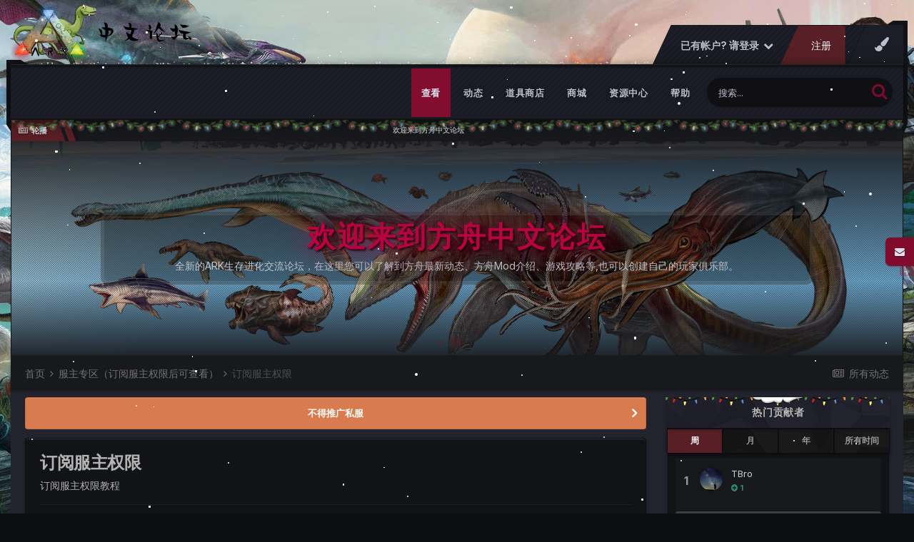

--- FILE ---
content_type: text/html;charset=UTF-8
request_url: https://www.arkfwq.com/forum/27/
body_size: 14886
content:
<!DOCTYPE html><html lang="zh-CN" dir="ltr"><head><meta charset="utf-8">
<title>订阅服主权限 - 方舟中文论坛-方舟生存进化中文网</title>
		
			<script>
var _hmt = _hmt || [];
(function() {
  var hm = document.createElement("script");
  hm.src = "https://hm.baidu.com/hm.js?49843c57c007c15e11f795ebb80283d5";
  var s = document.getElementsByTagName("script")[0]; 
  s.parentNode.insertBefore(hm, s);
})();
(function(){
    var bp = document.createElement('script');
    var curProtocol = window.location.protocol.split(':')[0];
    if (curProtocol === 'https') {
        bp.src = 'https://zz.bdstatic.com/linksubmit/push.js';
    }
    else {
        bp.src = 'http://push.zhanzhang.baidu.com/push.js';
    }
    var s = document.getElementsByTagName("script")[0];
    s.parentNode.insertBefore(bp, s);
})();
</script>
		
		

	<meta name="viewport" content="width=device-width, initial-scale=1">


	
	
		<meta property="og:image" content="https://www.arkfwq.com/uploads/monthly_2021_05/927053697_4247288_logo(1)(1).png.62ef6a2000369358e183277632666861.png">
	


	<meta name="twitter:card" content="summary_large_image" />



	
		
	

	
		
			
				<meta name="description" content="
	订阅服主权限教程
">
			
		
	

	
		
			
				<meta property="og:title" content="订阅服主权限">
			
		
	

	
		
			
				<meta property="og:description" content="
	订阅服主权限教程
">
			
		
	

	
		
			
				<meta property="og:site_name" content="方舟中文论坛-方舟生存进化中文网">
			
		
	

	
		
			
				<meta property="og:locale" content="zh_CN">
			
		
	

	
		
			
				<meta name="keywords" content="方舟论坛,方舟中文网,方舟中文论坛,ARK中文社区,方舟私服，方舟非官方">
			
		
	

	
		
			
				<meta name="robots" content="方舟论坛,方舟中文网,方舟中文论坛,ARK中文社区,方舟私服，方舟非官方">
			
		
	


	
		<link rel="canonical" href="https://www.arkfwq.com/forum/27/" />
	

<link rel="alternate" type="application/rss+xml" title="订阅服主权限 最新的主题" href="https://www.arkfwq.com/forum/27.xml/" />


<link rel="manifest" href="https://www.arkfwq.com/manifest.webmanifest/">
<meta name="msapplication-config" content="https://www.arkfwq.com/browserconfig.xml/">
<meta name="msapplication-starturl" content="/">
<meta name="application-name" content="方舟中文论坛-方舟生存进化中文网">

<meta name="apple-mobile-web-app-title" content="方舟中文论坛-方舟生存进化中文网">

	<meta name="theme-color" content="#fcfcfc">






	

	
		
			<link rel="icon" sizes="36x36" href="https://www.arkfwq.com/uploads/monthly_2021_05/android-chrome-36x36.png">
		
	

	
		
			<link rel="icon" sizes="48x48" href="https://www.arkfwq.com/uploads/monthly_2021_05/android-chrome-48x48.png">
		
	

	
		
			<link rel="icon" sizes="72x72" href="https://www.arkfwq.com/uploads/monthly_2021_05/android-chrome-72x72.png">
		
	

	
		
			<link rel="icon" sizes="96x96" href="https://www.arkfwq.com/uploads/monthly_2021_05/android-chrome-96x96.png">
		
	

	
		
			<link rel="icon" sizes="144x144" href="https://www.arkfwq.com/uploads/monthly_2021_05/android-chrome-144x144.png">
		
	

	
		
			<link rel="icon" sizes="192x192" href="https://www.arkfwq.com/uploads/monthly_2021_05/android-chrome-192x192.png">
		
	

	
		
			<link rel="icon" sizes="256x256" href="https://www.arkfwq.com/uploads/monthly_2021_05/android-chrome-256x256.png">
		
	

	
		
			<link rel="icon" sizes="384x384" href="https://www.arkfwq.com/uploads/monthly_2021_05/android-chrome-384x384.png">
		
	

	
		
			<link rel="icon" sizes="512x512" href="https://www.arkfwq.com/uploads/monthly_2021_05/android-chrome-512x512.png">
		
	

	
		
			<meta name="msapplication-square70x70logo" content="https://www.arkfwq.com/uploads/monthly_2021_05/msapplication-square70x70logo.png"/>
		
	

	
		
			<meta name="msapplication-TileImage" content="https://www.arkfwq.com/uploads/monthly_2021_05/msapplication-TileImage.png"/>
		
	

	
		
			<meta name="msapplication-square150x150logo" content="https://www.arkfwq.com/uploads/monthly_2021_05/msapplication-square150x150logo.png"/>
		
	

	
		
			<meta name="msapplication-wide310x150logo" content="https://www.arkfwq.com/uploads/monthly_2021_05/msapplication-wide310x150logo.png"/>
		
	

	
		
			<meta name="msapplication-square310x310logo" content="https://www.arkfwq.com/uploads/monthly_2021_05/msapplication-square310x310logo.png"/>
		
	

	
		
			
				<link rel="apple-touch-icon" href="https://www.arkfwq.com/uploads/monthly_2021_05/apple-touch-icon-57x57.png">
			
		
	

	
		
			
				<link rel="apple-touch-icon" sizes="60x60" href="https://www.arkfwq.com/uploads/monthly_2021_05/apple-touch-icon-60x60.png">
			
		
	

	
		
			
				<link rel="apple-touch-icon" sizes="72x72" href="https://www.arkfwq.com/uploads/monthly_2021_05/apple-touch-icon-72x72.png">
			
		
	

	
		
			
				<link rel="apple-touch-icon" sizes="76x76" href="https://www.arkfwq.com/uploads/monthly_2021_05/apple-touch-icon-76x76.png">
			
		
	

	
		
			
				<link rel="apple-touch-icon" sizes="114x114" href="https://www.arkfwq.com/uploads/monthly_2021_05/apple-touch-icon-114x114.png">
			
		
	

	
		
			
				<link rel="apple-touch-icon" sizes="120x120" href="https://www.arkfwq.com/uploads/monthly_2021_05/apple-touch-icon-120x120.png">
			
		
	

	
		
			
				<link rel="apple-touch-icon" sizes="144x144" href="https://www.arkfwq.com/uploads/monthly_2021_05/apple-touch-icon-144x144.png">
			
		
	

	
		
			
				<link rel="apple-touch-icon" sizes="152x152" href="https://www.arkfwq.com/uploads/monthly_2021_05/apple-touch-icon-152x152.png">
			
		
	

	
		
			
				<link rel="apple-touch-icon" sizes="180x180" href="https://www.arkfwq.com/uploads/monthly_2021_05/apple-touch-icon-180x180.png">
			
		
	

		


	
		<link href="https://fonts.googleapis.com/css?family=Inter:300,300i,400,400i,500,700,700i" rel="stylesheet" referrerpolicy="origin">
	



	<link rel="stylesheet" href="https://www.arkfwq.com/uploads/css_built_3/341e4a57816af3ba440d891ca87450ff_framework.css?v=0c5792cf411767938035" media="all">

	<link rel="stylesheet" href="https://www.arkfwq.com/uploads/css_built_3/05e81b71abe4f22d6eb8d1a929494829_responsive.css?v=0c5792cf411767938035" media="all">

	<link rel="stylesheet" href="https://www.arkfwq.com/uploads/css_built_3/20446cf2d164adcc029377cb04d43d17_flags.css?v=0c5792cf411767938035" media="all">

	<link rel="stylesheet" href="https://www.arkfwq.com/uploads/css_built_3/90eb5adf50a8c640f633d47fd7eb1778_core.css?v=0c5792cf411767938035" media="all">

	<link rel="stylesheet" href="https://www.arkfwq.com/uploads/css_built_3/5a0da001ccc2200dc5625c3f3934497d_core_responsive.css?v=0c5792cf411767938035" media="all">

	<link rel="stylesheet" href="https://www.arkfwq.com/uploads/css_built_3/62e269ced0fdab7e30e026f1d30ae516_forums.css?v=0c5792cf411767938035" media="all">

	<link rel="stylesheet" href="https://www.arkfwq.com/uploads/css_built_3/76e62c573090645fb99a15a363d8620e_forums_responsive.css?v=0c5792cf411767938035" media="all">





<link rel="stylesheet" href="https://www.arkfwq.com/uploads/css_built_3/258adbb6e4f3e83cd3b355f84e3fa002_custom.css?v=0c5792cf411767938035" media="all">




      	


<style type="text/css">

	
		
			.cForumList [data-categoryid="5"] h2{
				background-color: rgb( var(--theme-cat_ti_bg_r1) );
				321
			}
			.cForumList [data-categoryid="5"] a.ipsType_sectionTitle,
			.cForumList [data-categoryid="5"] .ipsType_sectionTitle a{
				color: rgb( var(--theme-cat_ti_font_r1), 0.70 );
			}
			
		
	


	
		
			.cForumList [data-categoryid="19"] h2{
				background-color: rgb( var(--theme-cat_ti_bg_r2) );
				123
			}
			.cForumList [data-categoryid="19"] a.ipsType_sectionTitle,
			.cForumList [data-categoryid="19"] .ipsType_sectionTitle a{
				color: rgb( var(--theme-cat_ti_font_r2) );
			}
			
		
	


</style>

	
		
		

	
	<link rel='shortcut icon' href='https://www.arkfwq.com/uploads/monthly_2021_05/favicon.ico' type="image/x-icon">

	</head><body class="ipsApp ipsApp_front ipsJS_none ipsClearfix  " data-controller="core.front.core.app"  data-message=""  data-pageapp="forums" data-pagelocation="front" data-pagemodule="forums" data-pagecontroller="forums" data-pageid="27"  ><a href="#ipsLayout_mainArea" class="ipsHide" title="转到此页面的主要帖子" accesskey="m">跳转到帖子</a>
		
      	<div id="ipsLayout_header" class="ipsClearfix">
          	<header class="ta_Header"><div class="ta_headerContainer">
              		<div class="ta_Logo">
                		


<a href='https://www.arkfwq.com/' id='elLogo' accesskey='1'><img src="https://www.arkfwq.com/uploads/monthly_2022_10/4247288_logo(1).png.f7086f04d6e8e142fb1e23fa50fcefe6.png.e32e0c3847ac1eb4e7a57bc17574ba02.png" alt='方舟中文论坛-方舟生存进化中文网'></a>

              		</div>
               		<div class="ta_userNav ipsClearfix">
                    	
                    		<div class="ta_userPalette"><span class="cUserNav_icon"><i class="fa fa-paint-brush"></i></span></div>
                   		
						

	<ul id="elUserNav" class="ipsList_inline cSignedOut ipsResponsive_showDesktop">
		
		
	


	<li class='cUserNav_icon ipsHide' id='elCart_container'></li>
	<li class='elUserNav_sep ipsHide' id='elCart_sep'></li>

<li id="elSignInLink">
			<a href="https://www.arkfwq.com/login/" data-ipsmenu-closeonclick="false" data-ipsmenu id="elUserSignIn">
				已有帐户?  请登录  <i class="fa fa-caret-down"></i>
			</a>
			
<div id='elUserSignIn_menu' class='ipsMenu ipsMenu_auto ipsHide'>
	<form accept-charset='utf-8' method='post' action='https://www.arkfwq.com/login/' data-controller="core.global.core.login">
		<input type="hidden" name="csrfKey" value="b5b7ae19fe0187278629e721f9047604">
		<input type="hidden" name="ref" value="aHR0cHM6Ly93d3cuYXJrZndxLmNvbS9mb3J1bS8yNy8=">
		<div data-role="loginForm">
			
			
			
				<div class='ipsColumns ipsColumns_noSpacing'>
					<div class='ipsColumn ipsColumn_wide' id='elUserSignIn_internal'>
						
<div class="ipsPad ipsForm ipsForm_vertical">
	<h4 class="ipsType_sectionHead">登录</h4>
	<br><br>
	<ul class='ipsList_reset'>
		<li class="ipsFieldRow ipsFieldRow_noLabel ipsFieldRow_fullWidth">
			
			
				<input type="text" placeholder="用户名或电子邮件地址" name="auth" autocomplete="email">
			
		</li>
		<li class="ipsFieldRow ipsFieldRow_noLabel ipsFieldRow_fullWidth">
			<input type="password" placeholder="密码" name="password" autocomplete="current-password">
		</li>
		<li class="ipsFieldRow ipsFieldRow_checkbox ipsClearfix">
			<span class="ipsCustomInput">
				<input type="checkbox" name="remember_me" id="remember_me_checkbox" value="1" checked aria-checked="true">
				<span></span>
			</span>
			<div class="ipsFieldRow_content">
				<label class="ipsFieldRow_label" for="remember_me_checkbox">记住我</label>
				<span class="ipsFieldRow_desc">不要在公共电脑上启用此选项。</span>
			</div>
		</li>
		<li class="ipsFieldRow ipsFieldRow_fullWidth">
			<button type="submit" name="_processLogin" value="usernamepassword" class="ipsButton ipsButton_primary ipsButton_small" id="elSignIn_submit">登录</button>
			
				<p class="ipsType_right ipsType_small">
					
						<a href='https://www.arkfwq.com/lostpassword/' data-ipsDialog data-ipsDialog-title='忘记你的密码?'>
					
					忘记你的密码?</a>
				</p>
			
		</li>
	</ul>
</div>
					</div>
					<div class='ipsColumn ipsColumn_wide'>
						<div class='ipsPadding' id='elUserSignIn_external'>
							<div class='ipsAreaBackground_light ipsPadding:half'>
								
								
									<div class='ipsType_center ipsMargin_top:half'>
										

<button type="submit" name="_processLogin" value="13" class='ipsButton ipsButton_verySmall ipsButton_fullWidth ipsSocial ipsSocial_qq' style="background-color: #0070be">
	
		<span class='ipsSocial_icon'>
			
				<i class='fa fa-qq'></i>
			
		</span>
		<span class='ipsSocial_text'>QQ登录</span>
	
</button>
									</div>
								
							</div>
						</div>
					</div>
				</div>
			
		</div>
	</form>
</div>
		</li>
		
			<li>
				
					<a href="https://www.arkfwq.com/register/" data-ipsdialog data-ipsdialog-size="narrow" data-ipsdialog-title="注册"  id="elRegisterButton" class="ipsButton ipsButton_normal ipsButton_primary">注册</a>
				
			</li>
		
	</ul>

      				</div>
                  
<ul class='ipsMobileHamburger ipsList_reset ipsResponsive_hideDesktop'>
	<li data-ipsDrawer data-ipsDrawer-drawerElem='#elMobileDrawer'>
		<a href='#'>
			
			
				
			
			
			
			<i class='fa fa-navicon'></i>
		</a>
	</li>
</ul>
              	</div>
				

<nav class="ta_navBar" >
	<div class='ta_navContainer ipsLayout_container'>
		<div class="ta_frames">
            <span class="ta_leftFrame"><svg width="30" height="100" version="1.1" viewBox="0 0 30 100" id="svg16" sodipodi:docname="leftside.svg" inkscape:version="0.92.1 r15371"><path d="m0.0036176 0.00593277 19.9999904 0.0018 10 5.99823203H0.0033076Z" id="path12-6" inkscape:connector-curvature="0" sodipodi:nodetypes="ccccc" stroke-width="1.00748503"/><path d="M0.0036176 0.00593277H6.0036179V99.990306l-6.0000003-9.52232z" id="rect66-6-7" inkscape:connector-curvature="0" sodipodi:nodetypes="ccccc" stroke-width="4.71880007"/></svg></span>
            <span class="ta_rightFrame"><svg width="30" height="160" version="1.1" viewBox="0 0 30 160" id="svg16" sodipodi:docname="rightside.svg" inkscape:version="0.92.1 r15371"><path d="M9.8978736 0.05484549H29.897873V6.0548455H-0.10242644Z" id="path12-0" inkscape:connector-curvature="0" sodipodi:nodetypes="ccccc" stroke-width="1.00763118"/><path d="m23.999436 0.00406424h6V144.75601l-6 15.23706z" id="rect66-6" inkscape:connector-curvature="0" sodipodi:nodetypes="ccccc" stroke-width="5.96912336"/></svg></span>
        </div>
		<div class='ipsNavBar_primary  ipsClearfix'>
		

	<div id="elSearchWrapper">
		<div id='elSearch' class='' data-controller='core.front.core.quickSearch'>
			<form accept-charset='utf-8' action='//www.arkfwq.com/search/?do=quicksearch' method='post'>
				<input type='search' id='elSearchField' placeholder='搜索...' name='q' autocomplete='off' aria-label='搜索'>
				<button class='cSearchSubmit' type="submit" aria-label='搜索'><i class="fa fa-search"></i></button>
				<div id="elSearchExpanded">
					<div class="ipsMenu_title">
						搜索在
					</div>
					<ul class="ipsSideMenu_list ipsSideMenu_withRadios ipsSideMenu_small" data-ipsSideMenu data-ipsSideMenu-type="radio" data-ipsSideMenu-responsive="false" data-role="searchContexts">
						<li>
							<span class='ipsSideMenu_item ipsSideMenu_itemActive' data-ipsMenuValue='all'>
								<input type="radio" name="type" value="all" checked id="elQuickSearchRadio_type_all">
								<label for='elQuickSearchRadio_type_all' id='elQuickSearchRadio_type_all_label'>所有地方</label>
							</span>
						</li>
						
						
							<li>
								<span class='ipsSideMenu_item' data-ipsMenuValue='forums_topic'>
									<input type="radio" name="type" value="forums_topic" id="elQuickSearchRadio_type_forums_topic">
									<label for='elQuickSearchRadio_type_forums_topic' id='elQuickSearchRadio_type_forums_topic_label'>主题</label>
								</span>
							</li>
						
						
							
								<li>
									<span class='ipsSideMenu_item' data-ipsMenuValue='contextual_{&quot;type&quot;:&quot;forums_topic&quot;,&quot;nodes&quot;:27}'>
										<input type="radio" name="type" value='contextual_{&quot;type&quot;:&quot;forums_topic&quot;,&quot;nodes&quot;:27}' id='elQuickSearchRadio_type_contextual_8b22a2d341643bfbfd7942b95b60e3e0'>
										<label for='elQuickSearchRadio_type_contextual_8b22a2d341643bfbfd7942b95b60e3e0' id='elQuickSearchRadio_type_contextual_8b22a2d341643bfbfd7942b95b60e3e0_label'>此版块</label>
									</span>
								</li>
							
						
						<li data-role="showMoreSearchContexts">
							<span class='ipsSideMenu_item' data-action="showMoreSearchContexts" data-exclude="forums_topic">
								更多选项...
							</span>
						</li>
					</ul>
					<div class="ipsMenu_title">
						查找包含的结果...
					</div>
					<ul class='ipsSideMenu_list ipsSideMenu_withRadios ipsSideMenu_small ipsType_normal' role="radiogroup" data-ipsSideMenu data-ipsSideMenu-type="radio" data-ipsSideMenu-responsive="false" data-filterType='andOr'>
						
							<li>
								<span class='ipsSideMenu_item ipsSideMenu_itemActive' data-ipsMenuValue='or'>
									<input type="radio" name="search_and_or" value="or" checked id="elRadio_andOr_or">
									<label for='elRadio_andOr_or' id='elField_andOr_label_or'>我任何的搜索词</label>
								</span>
							</li>
						
							<li>
								<span class='ipsSideMenu_item ' data-ipsMenuValue='and'>
									<input type="radio" name="search_and_or" value="and"  id="elRadio_andOr_and">
									<label for='elRadio_andOr_and' id='elField_andOr_label_and'>我所有的搜索词</label>
								</span>
							</li>
						
					</ul>
					<div class="ipsMenu_title">
						查找结果在...
					</div>
					<ul class='ipsSideMenu_list ipsSideMenu_withRadios ipsSideMenu_small ipsType_normal' role="radiogroup" data-ipsSideMenu data-ipsSideMenu-type="radio" data-ipsSideMenu-responsive="false" data-filterType='searchIn'>
						<li>
							<span class='ipsSideMenu_item ipsSideMenu_itemActive' data-ipsMenuValue='all'>
								<input type="radio" name="search_in" value="all" checked id="elRadio_searchIn_and">
								<label for='elRadio_searchIn_and' id='elField_searchIn_label_all'>内容的标题和正文</label>
							</span>
						</li>
						<li>
							<span class='ipsSideMenu_item' data-ipsMenuValue='titles'>
								<input type="radio" name="search_in" value="titles" id="elRadio_searchIn_titles">
								<label for='elRadio_searchIn_titles' id='elField_searchIn_label_titles'>只有内容的标题</label>
							</span>
						</li>
					</ul>
				</div>
			</form>
		</div>
	</div>

			<ul data-role="primaryNavBar" class='menu flex ipsResponsive_showDesktop ipsResponsive_block'>
				


	
		
		
			
		
		<li class='ipsNavBar_active' data-active id='elNavSecondary_1' data-role="navBarItem" data-navApp="core" data-navExt="CustomItem">
			
			
				<a href="https://www.arkfwq.com"  data-navItem-id="1" data-navDefault>
					查看<span class='ipsNavBar_active__identifier'></span>
				</a>
			
			
				<ul class='ipsNavBar_secondary ' data-role='secondaryNavBar'>
					


	
		
		
			
		
		<li class='ipsNavBar_active' data-active id='elNavSecondary_10' data-role="navBarItem" data-navApp="forums" data-navExt="Forums">
			
			
				<a href="https://www.arkfwq.com"  data-navItem-id="10" data-navDefault>
					论坛<span class='ipsNavBar_active__identifier'></span>
				</a>
			
			
		</li>
	
	

	
		
		
		<li  id='elNavSecondary_3' data-role="navBarItem" data-navApp="core" data-navExt="Clubs">
			
			
				<a href="https://www.arkfwq.com/clubs/"  data-navItem-id="3" >
					团队<span class='ipsNavBar_active__identifier'></span>
				</a>
			
			
		</li>
	
	

	
		
		
		<li  id='elNavSecondary_11' data-role="navBarItem" data-navApp="calendar" data-navExt="Calendar">
			
			
				<a href="https://www.arkfwq.com/calendar/"  data-navItem-id="11" >
					日历<span class='ipsNavBar_active__identifier'></span>
				</a>
			
			
		</li>
	
	

	
	

	
		
		
		<li  id='elNavSecondary_13' data-role="navBarItem" data-navApp="core" data-navExt="StaffDirectory">
			
			
				<a href="https://www.arkfwq.com/staff/"  data-navItem-id="13" >
					管理团队<span class='ipsNavBar_active__identifier'></span>
				</a>
			
			
		</li>
	
	

	
	

	
		
		
		<li  id='elNavSecondary_15' data-role="navBarItem" data-navApp="core" data-navExt="Leaderboard">
			
			
				<a href="https://www.arkfwq.com/leaderboard/"  data-navItem-id="15" >
					排行榜<span class='ipsNavBar_active__identifier'></span>
				</a>
			
			
		</li>
	
	

					<li class='ipsHide' id='elNavigationMore_1' data-role='navMore'>
						<a href='#' data-ipsMenu data-ipsMenu-appendTo='#elNavigationMore_1' id='elNavigationMore_1_dropdown'>更多 <i class='fa fa-caret-down'></i></a>
						<ul class='ipsHide ipsMenu ipsMenu_auto' id='elNavigationMore_1_dropdown_menu' data-role='moreDropdown'></ul>
					</li>
				</ul>
			
		</li>
	
	

	
		
		
		<li  id='elNavSecondary_2' data-role="navBarItem" data-navApp="core" data-navExt="CustomItem">
			
			
				<a href="https://www.arkfwq.com/discover/"  data-navItem-id="2" >
					动态<span class='ipsNavBar_active__identifier'></span>
				</a>
			
			
				<ul class='ipsNavBar_secondary ipsHide' data-role='secondaryNavBar'>
					


	
		
		
		<li  id='elNavSecondary_4' data-role="navBarItem" data-navApp="core" data-navExt="AllActivity">
			
			
				<a href="https://www.arkfwq.com/discover/"  data-navItem-id="4" >
					所有动态<span class='ipsNavBar_active__identifier'></span>
				</a>
			
			
		</li>
	
	

	
	

	
	

	
	

	
		
		
		<li  id='elNavSecondary_8' data-role="navBarItem" data-navApp="core" data-navExt="Search">
			
			
				<a href="https://www.arkfwq.com/search/"  data-navItem-id="8" >
					搜索<span class='ipsNavBar_active__identifier'></span>
				</a>
			
			
		</li>
	
	

	
	

					<li class='ipsHide' id='elNavigationMore_2' data-role='navMore'>
						<a href='#' data-ipsMenu data-ipsMenu-appendTo='#elNavigationMore_2' id='elNavigationMore_2_dropdown'>更多 <i class='fa fa-caret-down'></i></a>
						<ul class='ipsHide ipsMenu ipsMenu_auto' id='elNavigationMore_2_dropdown_menu' data-role='moreDropdown'></ul>
					</li>
				</ul>
			
		</li>
	
	

	
		
		
		<li  id='elNavSecondary_16' data-role="navBarItem" data-navApp="membersshop" data-navExt="shop">
			
			
				<a href="https://www.arkfwq.com/membersshop/"  data-navItem-id="16" >
					道具商店<span class='ipsNavBar_active__identifier'></span>
				</a>
			
			
				<ul class='ipsNavBar_secondary ipsHide' data-role='secondaryNavBar'>
					


	
		
		
		<li  id='elNavSecondary_17' data-role="navBarItem" data-navApp="membersshop" data-navExt="myitems">
			
			
				<a href="https://www.arkfwq.com/membersshop/myitems/"  data-navItem-id="17" >
					我的道具<span class='ipsNavBar_active__identifier'></span>
				</a>
			
			
		</li>
	
	

	
		
		
		<li  id='elNavSecondary_18' data-role="navBarItem" data-navApp="membersshop" data-navExt="logs">
			
			
				<a href="https://www.arkfwq.com/membersshop/rewards/"  data-navItem-id="18" >
					奖励和日志<span class='ipsNavBar_active__identifier'></span>
				</a>
			
			
		</li>
	
	

	
		
		
		<li  id='elNavSecondary_19' data-role="navBarItem" data-navApp="membersshop" data-navExt="bank">
			
			
				<a href="https://www.arkfwq.com/membersshop/members/bank/"  data-navItem-id="19" >
					银行<span class='ipsNavBar_active__identifier'></span>
				</a>
			
			
		</li>
	
	

	
		
		
		<li  id='elNavSecondary_20' data-role="navBarItem" data-navApp="membersshop" data-navExt="statistics">
			
			
				<a href="https://www.arkfwq.com/membersshop/statistics/"  data-navItem-id="20" >
					统计<span class='ipsNavBar_active__identifier'></span>
				</a>
			
			
		</li>
	
	

					<li class='ipsHide' id='elNavigationMore_16' data-role='navMore'>
						<a href='#' data-ipsMenu data-ipsMenu-appendTo='#elNavigationMore_16' id='elNavigationMore_16_dropdown'>更多 <i class='fa fa-caret-down'></i></a>
						<ul class='ipsHide ipsMenu ipsMenu_auto' id='elNavigationMore_16_dropdown_menu' data-role='moreDropdown'></ul>
					</li>
				</ul>
			
		</li>
	
	

	
		
		
		<li  id='elNavSecondary_22' data-role="navBarItem" data-navApp="nexus" data-navExt="Store">
			
			
				<a href="https://www.arkfwq.com/store/"  data-navItem-id="22" >
					商城<span class='ipsNavBar_active__identifier'></span>
				</a>
			
			
				<ul class='ipsNavBar_secondary ipsHide' data-role='secondaryNavBar'>
					


	
		
		
		<li  id='elNavSecondary_25' data-role="navBarItem" data-navApp="nexus" data-navExt="Subscriptions">
			
			
				<a href="https://www.arkfwq.com/subscriptions/"  data-navItem-id="25" >
					有偿订阅<span class='ipsNavBar_active__identifier'></span>
				</a>
			
			
		</li>
	
	

	
		
		
		<li  id='elNavSecondary_23' data-role="navBarItem" data-navApp="nexus" data-navExt="Store">
			
			
				<a href="https://www.arkfwq.com/store/"  data-navItem-id="23" >
					商城<span class='ipsNavBar_active__identifier'></span>
				</a>
			
			
		</li>
	
	

	
	

	
	

	
	

	
	

	
		
		
		<li  id='elNavSecondary_29' data-role="navBarItem" data-navApp="core" data-navExt="Menu">
			
			
				<a href="#" id="elNavigation_29" data-ipsMenu data-ipsMenu-appendTo='#elNavSecondary_22' data-ipsMenu-activeClass='ipsNavActive_menu' data-navItem-id="29" >
					我的信息 <i class="fa fa-caret-down"></i><span class='ipsNavBar_active__identifier'></span>
				</a>
				<ul id="elNavigation_29_menu" class="ipsMenu ipsMenu_auto ipsHide">
					

	
		
			<li class='ipsMenu_item' >
				<a href='https://www.arkfwq.com/clients/info/' >
					个人信息
				</a>
			</li>
		
	

	
		
			<li class='ipsMenu_item' >
				<a href='https://www.arkfwq.com/clients/addresses/' >
					地址
				</a>
			</li>
		
	

	

	

	
		
			<li class='ipsMenu_item' >
				<a href='https://www.arkfwq.com/clients/credit/' >
					余额
				</a>
			</li>
		
	

	
		
			<li class='ipsMenu_item' >
				<a href='https://www.arkfwq.com/clients/alternative-contacts/' >
					备用联系
				</a>
			</li>
		
	

				</ul>
			
			
		</li>
	
	

					<li class='ipsHide' id='elNavigationMore_22' data-role='navMore'>
						<a href='#' data-ipsMenu data-ipsMenu-appendTo='#elNavigationMore_22' id='elNavigationMore_22_dropdown'>更多 <i class='fa fa-caret-down'></i></a>
						<ul class='ipsHide ipsMenu ipsMenu_auto' id='elNavigationMore_22_dropdown_menu' data-role='moreDropdown'></ul>
					</li>
				</ul>
			
		</li>
	
	

	
		
		
		<li  id='elNavSecondary_40' data-role="navBarItem" data-navApp="downloads" data-navExt="Downloads">
			
			
				<a href="https://www.arkfwq.com/files/"  data-navItem-id="40" >
					资源中心<span class='ipsNavBar_active__identifier'></span>
				</a>
			
			
		</li>
	
	

	
		
		
		<li  id='elNavSecondary_37' data-role="navBarItem" data-navApp="core" data-navExt="CustomItem">
			
			
				<a href="https://www.arkfwq.com/support/"  data-navItem-id="37" >
					帮助<span class='ipsNavBar_active__identifier'></span>
				</a>
			
			
				<ul class='ipsNavBar_secondary ipsHide' data-role='secondaryNavBar'>
					


	
	

	
	

					<li class='ipsHide' id='elNavigationMore_37' data-role='navMore'>
						<a href='#' data-ipsMenu data-ipsMenu-appendTo='#elNavigationMore_37' id='elNavigationMore_37_dropdown'>更多 <i class='fa fa-caret-down'></i></a>
						<ul class='ipsHide ipsMenu ipsMenu_auto' id='elNavigationMore_37_dropdown_menu' data-role='moreDropdown'></ul>
					</li>
				</ul>
			
		</li>
	
	

				
			</ul>
		</div>
		</div>
	</nav>

              	
<ul id='elMobileNav' class='ipsResponsive_hideDesktop' data-controller='core.front.core.mobileNav'>
	
		
			
			
				
					<li id='elMobileBreadcrumb'>
						<a href='https://www.arkfwq.com/forum/19/'>
							<span>服主专区（订阅服主权限后可查看）</span>
						</a>
					</li>
				
				
			
				
				
			
		
	
	
	
	<li >
		<a data-action="defaultStream" href='https://www.arkfwq.com/discover/'><i class="fa fa-newspaper-o" aria-hidden="true"></i></a>
	</li>

	

	
		<li class='ipsJS_show'>
			<a href='https://www.arkfwq.com/search/'><i class='fa fa-search'></i></a>
		</li>
	
</ul>
          	</header>
          	
				

<div class="ta_newsTicker">
	<div class="ta_tickerWrap ">
      <div class="ta_tickerTitle"><span><i class="fa fa-newspaper-o"></i>轮播</span></div>
		<div class="ta_Ticker">
          <div class="ta_tickerFlexbox">
  			<li>欢迎来到方舟中文论坛</li>
              	
			
           </div> 
		</div>  
	</div>
</div>

          		

	
		
			<div class="ta_themeSlider">
				<div class="swiper-container">
					<div class="swiper-wrapper">
						
						
							
								

	
		<div class="swiper-slide slide-Custom-1">
			<div class="Ta_lazyPreloader"><span></span><span></span><span></span></div>
			<div class="swiper-lazy slide-bg" data-background="https://www.arkfwq.com/uploads/monthly_2021_01/1580737337_Fanart_Woop_LOGO_Lowres.png.c45171bc1016c52d6eb55ca747720d97.png"></div>
			<div class="slide-overlay"></div>
			
				<div class="slide-contents" data-swiper-parallax="-100%">
			  		<h4 class="ipsType_veryLarge" data-swiper-parallax="-55%"><span><span style="text-shadow: 0 0 40px #B00942, 2px 2px 3px black;color: #b50541;">欢迎来到方舟中文论坛</span></span></h4>
			  		<section class='ipsType_normal ipsType_richText ipsType_break'>全新的ARK生存进化交流论坛，在这里您可以了解到方舟最新动态、方舟Mod介绍、游戏攻略等,也可以创建自己的玩家俱乐部。</section>
					
				</div>
			
		</div>
	


						
							
								

	
		<div class="swiper-slide slide-Custom-2">
			<div class="Ta_lazyPreloader"><span></span><span></span><span></span></div>
			<div class="swiper-lazy slide-bg" data-background="https://www.arkfwq.com/uploads/monthly_2021_01/19725590_ARK(7).png.e7c6e26284f1fea6d576632d4a79622c.png"></div>
			<div class="slide-overlay"></div>
			
				<div class="slide-contents" data-swiper-parallax="-100%">
			  		<h4 class="ipsType_veryLarge" data-swiper-parallax="-55%"><span><span style="text-shadow: 0 0 40px #B00942, 2px 2px 3px black;color: #b50541;">欢迎来到方舟中文论坛</span></span></h4>
			  		<section class='ipsType_normal ipsType_richText ipsType_break'>全新的ARK生存进化交流论坛，在这里您可以了解到方舟最新动态、方舟Mod介绍、游戏攻略等,也可以创建自己的玩家俱乐部。</section>
					
				</div>
			
		</div>
	


						
							
								


						
							
								


						
							
								


						
						
					</div>
					
						<div class="swiper-pagination"></div>
					
  				
					<div class="SwiperNav">
						<div class="swiper-next"></div>
    					<div class="swiper-prev"></div>
					</div>
  				
				</div>
			</div>
		
	


          	
		</div>
      
		<main id="ipsLayout_body" class="ipsLayout_container">
          





			<div id="ipsLayout_contentArea">
				<div id="ipsLayout_contentWrapper">
					
<nav class='ipsBreadcrumb ipsBreadcrumb_top ipsFaded_withHover'>
	

	<ul class='ipsList_inline ipsPos_right'>
		
		<li >
			<a data-action="defaultStream" class='ipsType_light '  href='https://www.arkfwq.com/discover/'><i class="fa fa-newspaper-o" aria-hidden="true"></i> <span>所有动态</span></a>
		</li>
		
	</ul>

	<ul data-role="breadcrumbList">
		<li>
			<a title="首页" href='https://www.arkfwq.com/'>
				<span>首页 <i class='fa fa-angle-right'></i></span>
			</a>
		</li>
		
		
			<li>
				
					<a href='https://www.arkfwq.com/forum/19/'>
						<span>服主专区（订阅服主权限后可查看） <i class='fa fa-angle-right' aria-hidden="true"></i></span>
					</a>
				
			</li>
		
			<li>
				
					订阅服主权限
				
			</li>
		
	</ul>
</nav>
					
					
					<div id="ipsLayout_mainArea">
						<a id="elContent"></a>
						
						
						
						

	


	<div class='cAnnouncementsContent'>
		
		<div class='cAnnouncementContentTop ipsAnnouncement ipsMessage_warning ipsType_center'>
            
			<a href='https://www.arkfwq.com/announcement/1-%E4%B8%8D%E5%BE%97%E6%8E%A8%E5%B9%BF%E7%A7%81%E6%9C%8D/' data-ipsDialog data-ipsDialog-title="不得推广私服">不得推广私服</a>
            
		</div>
		
	</div>



						




	
	<div class="ipsPageHeader  ipsBox ipsResponsive_pull ipsPadding ipsClearfix" >
		<header>
			<h1 class="ipsType_pageTitle">订阅服主权限</h1>
			
				



<div class='ipsType_richText ipsType_normal' data-controller='core.front.core.lightboxedImages' >
<p>
	订阅服主权限教程
</p>
</div>

			
			
			
				<hr class='ipsHr ipsResponsive_hidePhone' />
				<div class='ipsClearfix ipsResponsive_hidePhone'>
					<div class='ipsPos_right'>

<span data-followApp='forums' data-followArea='forum' data-followID='27' data-controller='core.front.core.followButton'>
	

	<a href='https://www.arkfwq.com/login/' class="ipsFollow ipsPos_middle ipsButton ipsButton_light ipsButton_verySmall " data-role="followButton" data-ipsTooltip title='登录关注'>
		<span>粉丝</span>
		<span class='ipsCommentCount'>1</span>
	</a>

</span></div>
				</div>
			
		</header>
	</div>
	
	

<div data-controller='forums.front.forum.forumPage'>
	<ul class="ipsToolList ipsToolList_horizontal ipsToolList_horizontal--flex ipsClearfix ipsSpacer_both">
		

	<li class='ipsToolList_primaryAction'>
		
			<a class="ipsButton ipsButton_medium ipsButton_important ipsButton_fullWidth" href="https://www.arkfwq.com/forum/27/?do=add" title='在此版块发新帖'>发帖</a>
		
	</li>





	</ul>
	
<div class='ipsBox ipsResponsive_pull' data-baseurl='https://www.arkfwq.com/forum/27/' data-resort='listResort' data-tableID='topics'  data-controller='core.global.core.table'>
	
		<h2 class='ipsType_sectionTitle ipsHide ipsType_medium ipsType_reset ipsClear'>1个主题在此版块</h2>
	

	
	<div class="ipsButtonBar ipsPad_half ipsClearfix ipsClear">
		

		<ul class="ipsButtonRow ipsPos_right ipsClearfix">
			
				<li>
					<a href="#elSortByMenu_menu" id="elSortByMenu_c6d0c4cdd6cf430c47625bf109bf3647" data-role='sortButton' data-ipsMenu data-ipsMenu-activeClass="ipsButtonRow_active" data-ipsMenu-selectable="radio">排序方法 <i class="fa fa-caret-down"></i></a>
					<ul class="ipsMenu ipsMenu_auto ipsMenu_withStem ipsMenu_selectable ipsHide" id="elSortByMenu_c6d0c4cdd6cf430c47625bf109bf3647_menu">
						
						
							<li class="ipsMenu_item ipsMenu_itemChecked" data-ipsMenuValue="last_post" data-sortDirection='desc'><a href="https://www.arkfwq.com/forum/27/?sortby=last_post&amp;sortdirection=desc">最近更新</a></li>
						
							<li class="ipsMenu_item " data-ipsMenuValue="title" data-sortDirection='asc'><a href="https://www.arkfwq.com/forum/27/?sortby=title&amp;sortdirection=asc">标题</a></li>
						
							<li class="ipsMenu_item " data-ipsMenuValue="start_date" data-sortDirection='desc'><a href="https://www.arkfwq.com/forum/27/?sortby=start_date&amp;sortdirection=desc">开始日期</a></li>
						
							<li class="ipsMenu_item " data-ipsMenuValue="views" data-sortDirection='desc'><a href="https://www.arkfwq.com/forum/27/?sortby=views&amp;sortdirection=desc">最多查看数</a></li>
						
							<li class="ipsMenu_item " data-ipsMenuValue="posts" data-sortDirection='desc'><a href="https://www.arkfwq.com/forum/27/?sortby=posts&amp;sortdirection=desc">最多回复</a></li>
						
						
							<li class="ipsMenu_item " data-noSelect="true">
								<a href='https://www.arkfwq.com/forum/27/?advancedSearchForm=1&amp;sortby=forums_topics.last_post&amp;sortdirection=DESC' data-ipsDialog data-ipsDialog-title='自定义排序'>自定义</a>
							</li>
						
					</ul>
				</li>
			
				
		</ul>
		


		
	</div>
	
	
		
			<ol class='ipsClear ipsDataList cForumTopicTable  cTopicList ' id='elTable_c6d0c4cdd6cf430c47625bf109bf3647' data-role="tableRows">
				


	
	


	
	
		
		
		
		
			<li class="ipsDataItem ipsDataItem_responsivePhoto   " data-rowID='147'>
				
				<div class='ipsDataItem_main'>
					<h4 class='ipsDataItem_title ipsContained_container'>
						
						
						
						

						
						
						
										
												

						<span class='ipsType_break ipsContained'>
							<a href='https://www.arkfwq.com/topic/147/?do=getNewComment' class='' title='订阅服主权限教程 '  data-ipsHover data-ipsHover-target='https://www.arkfwq.com/topic/147/?preview=1' data-ipsHover-timeout='1.5'>
								<span>
									订阅服主权限教程
								</span>
							</a>
						</span>
						
					</h4>
					<div class='ipsDataItem_meta ipsType_reset ipsType_light ipsType_blendLinks'>
						<span>
							由

<a href='https://www.arkfwq.com/profile/1-abbo/' data-ipsHover data-ipsHover-target='https://www.arkfwq.com/profile/1-abbo/?do=hovercard&amp;referrer=https%253A%252F%252Fwww.arkfwq.com%252Fforum%252F27%252F' title="转到Abbo的个人空间" class="ipsType_break">Abbo</a>,
						</span><time datetime='2020-11-11T16:54:17Z' title='2020年11月11日 16:54 ' data-short='5年前'>2020年11月11日</time>
						
						
					</div>
				</div>
				<ul class='ipsDataItem_stats'>
					
						<li >
							<span class='ipsDataItem_stats_number'>0</span>
							<span class='ipsDataItem_stats_type'>篇回复</span>
							
						</li>
					
						<li class='ipsType_light'>
							<span class='ipsDataItem_stats_number'>6.9k</span>
							<span class='ipsDataItem_stats_type'>次查看</span>
							
						</li>
					
				</ul>
				<ul class='ipsDataItem_lastPoster ipsDataItem_withPhoto ipsType_blendLinks'>
					<li>
						
							


	<a href="https://www.arkfwq.com/profile/1-abbo/" data-ipsHover data-ipsHover-target="https://www.arkfwq.com/profile/1-abbo/?do=hovercard" class="ipsUserPhoto ipsUserPhoto_tiny" title="转到Abbo的个人空间">
		<img src='https://www.arkfwq.com/uploads/monthly_2021_05/6BE4F14CEFB069F57C5A0C923D3F5F99.thumb.png.47f559062201910add3929f4ae12ba6e.png' alt='Abbo'>
	</a>

						
					</li>
					<li>
						
							

<a href='https://www.arkfwq.com/profile/1-abbo/' data-ipsHover data-ipsHover-target='https://www.arkfwq.com/profile/1-abbo/?do=hovercard&amp;referrer=https%253A%252F%252Fwww.arkfwq.com%252Fforum%252F27%252F' title="转到Abbo的个人空间" class="ipsType_break">Abbo</a>
						
					</li>
					<li class="ipsType_light">
						<a href='https://www.arkfwq.com/topic/147/?do=getLastComment' title='转到最后发布' class='ipsType_blendLinks'>
							<time datetime='2020-11-11T16:54:17Z' title='2020年11月11日 16:54 ' data-short='5年前'>2020年11月11日</time>
						</a>
					</li>
				</ul>
				
			</li>
		
	

			</ol>
		
	

	
</div>
</div>

	<div class='ipsBox ipsPadding ipsResponsive_pull ipsResponsive_showPhone ipsMargin_vertical'>
		<div class='ipsGap_row:3'>
			<div>
				<a href="https://www.arkfwq.com/forum/27/?do=markRead&amp;fromForum=1&amp;csrfKey=b5b7ae19fe0187278629e721f9047604" title='标记此论坛的所有主题为已读' class='ipsButton ipsButton_verySmall ipsButton_link ipsButton_fullWidth'><i class="fa fa-check"></i> 标记版块为已读</a>
			</div>
			
				<div>
					

<span data-followApp='forums' data-followArea='forum' data-followID='27' data-controller='core.front.core.followButton'>
	

	<a href='https://www.arkfwq.com/login/' class="ipsFollow ipsPos_middle ipsButton ipsButton_light ipsButton_verySmall " data-role="followButton" data-ipsTooltip title='登录关注'>
		<span>粉丝</span>
		<span class='ipsCommentCount'>1</span>
	</a>

</span>
				</div>
			
		</div>
	</div>



						


					</div>
					


	<div id='ipsLayout_sidebar' class='ipsLayout_sidebarright ' data-controller='core.front.widgets.sidebar'>
		
		
		
		


	<div class='cWidgetContainer '  data-role='widgetReceiver' data-orientation='vertical' data-widgetArea='sidebar'>
		<ul class='ipsList_reset'>
			
				
					
					<li class='ipsWidget ipsWidget_vertical ipsBox  ipsWidgetHide ipsHide ' data-blockID='app_forums_hotTopics_czx9uowg4' data-blockConfig="true" data-blockTitle="热门帖子" data-blockErrorMessage="无法显示此区块。这可能是因为它需要配置，无法在此页面上显示，或者将在重新加载此页面后显示。"  data-controller='core.front.widgets.block'></li>
				
					
					<li class='ipsWidget ipsWidget_vertical ipsBox  ' data-blockID='app_core_topContributors_hzx15rfye' data-blockConfig="true" data-blockTitle="热门贡献者" data-blockErrorMessage="无法显示此区块。这可能是因为它需要配置，无法在此页面上显示，或者将在重新加载此页面后显示。"  data-controller='core.front.widgets.block'>
<h3 class='ipsType_reset ipsWidget_title'>热门贡献者</h3>
<div class='ipsTabs ipsTabs_small ipsTabs_stretch ipsClearfix' id='elTopContributors' data-ipsTabBar data-ipsTabBar-updateURL='false' data-ipsTabBar-contentArea='#elTopContributors_content'>
	<a href='#elTopContributors' data-action='expandTabs'><i class='fa fa-caret-down'></i></a>
	<ul role="tablist" class='ipsList_reset'>
		<li>
			<a href='#ipsTabs_elTopContributors_el_topContributorsWeek_panel' id='el_topContributorsWeek' class='ipsTabs_item ipsTabs_activeItem' role="tab" aria-selected='true'>周</a>
		</li>
		<li>
			<a href='https://www.arkfwq.com/index.php?app=core&amp;module=system&amp;controller=ajax&amp;do=topContributors&amp;time=month&amp;limit=5&amp;orientation=vertical' id='el_topContributorsMonth' class='ipsTabs_item' role="tab" aria-selected='false'>月</a>
		</li>		
		<li>
			<a href='https://www.arkfwq.com/index.php?app=core&amp;module=system&amp;controller=ajax&amp;do=topContributors&amp;time=year&amp;limit=5&amp;orientation=vertical' id='el_topContributorsYear' class='ipsTabs_item' role="tab" aria-selected='false'>年</a>
		</li>
		<li>
			<a href='https://www.arkfwq.com/index.php?app=core&amp;module=system&amp;controller=ajax&amp;do=topContributors&amp;time=all&amp;limit=5&amp;orientation=vertical' id='el_topContributorsAll' class='ipsTabs_item' role="tab" aria-selected='false'>所有时间</a>
		</li>
	</ul>
</div>

<section id='elTopContributors_content' class='ipsWidget_inner ipsPad_half'>
	<div id="ipsTabs_elTopContributors_el_topContributorsWeek_panel" class='ipsTabs_panel'>
		

	
		<ol class='ipsDataList ipsDataList_reducedSpacing cTopContributors'>
			
			
				
				<li class='ipsDataItem'>
					<div class='ipsDataItem_icon ipsPos_middle ipsType_center ipsType_large ipsType_light'><strong>1</strong></div>
					<div class='ipsDataItem_main ipsPhotoPanel ipsPhotoPanel_tiny'>
						


	<a href="https://www.arkfwq.com/profile/19-tbro/" data-ipsHover data-ipsHover-target="https://www.arkfwq.com/profile/19-tbro/?do=hovercard" class="ipsUserPhoto ipsUserPhoto_tiny" title="转到TBro的个人空间">
		<img src='https://www.arkfwq.com/uploads/monthly_2020_10/3c5dd705929d0ebe.thumb.jpg.92570d77a6521fa2fc13825d29f297b3.jpg' alt='TBro'>
	</a>

						<div>
							

<a href='https://www.arkfwq.com/profile/19-tbro/' data-ipsHover data-ipsHover-target='https://www.arkfwq.com/profile/19-tbro/?do=hovercard&amp;referrer=https%253A%252F%252Fwww.arkfwq.com%252Fforum%252F36%252F' title="转到TBro的个人空间" class="ipsType_break">TBro</a>
							<br>
							
								<span title="这周期会员的声誉" data-ipsTooltip class='ipsRepBadge ipsRepBadge_positive'><i class='fa fa-plus-circle'></i> 1</span>
							
						</div>
					</div>
				</li>
			
		</ol>
		
			<div class="ipsMargin_top:half">
				
				<a href="https://www.arkfwq.com/leaderboard/?time=week" class='ipsButton ipsButton_small ipsButton_light ipsButton_fullWidth'>显示更多</a>
			</div>
		
	

	</div>
</section></li>
				
					
					<li class='ipsWidget ipsWidget_vertical ipsBox  ' data-blockID='app_core_activeUsers_j78ojlit7' data-blockConfig="true" data-blockTitle="最近浏览" data-blockErrorMessage="无法显示此区块。这可能是因为它需要配置，无法在此页面上显示，或者将在重新加载此页面后显示。"  data-controller='core.front.widgets.block'>

<h3 class='ipsType_reset ipsWidget_title'>
	
		最近浏览
	
	
</h3>
<div class='ipsWidget_inner ipsPad'>
	
		<p class='ipsType_reset ipsType_medium ipsType_light'>没有会员查看此页面。</p>
	
</div></li>
				
			
		</ul>
	</div>

	</div>

					
					
<nav class='ipsBreadcrumb ipsBreadcrumb_bottom ipsFaded_withHover'>
	
		


	<a href='#' id='elRSS' class='ipsPos_right ipsType_large' title='可用的RSS提要' data-ipsTooltip data-ipsMenu data-ipsMenu-above><i class='fa fa-rss-square'></i></a>
	<ul id='elRSS_menu' class='ipsMenu ipsMenu_auto ipsHide'>
		
			<li class='ipsMenu_item'><a title="订阅服主权限 最新的主题" href="https://www.arkfwq.com/forum/27.xml/">订阅服主权限 最新的主题</a></li>
		
	</ul>

	

	<ul class='ipsList_inline ipsPos_right'>
		
		<li >
			<a data-action="defaultStream" class='ipsType_light '  href='https://www.arkfwq.com/discover/'><i class="fa fa-newspaper-o" aria-hidden="true"></i> <span>所有动态</span></a>
		</li>
		
	</ul>

	<ul data-role="breadcrumbList">
		<li>
			<a title="首页" href='https://www.arkfwq.com/'>
				<span>首页 <i class='fa fa-angle-right'></i></span>
			</a>
		</li>
		
		
			<li>
				
					<a href='https://www.arkfwq.com/forum/19/'>
						<span>服主专区（订阅服主权限后可查看） <i class='fa fa-angle-right' aria-hidden="true"></i></span>
					</a>
				
			</li>
		
			<li>
				
					订阅服主权限
				
			</li>
		
	</ul>
</nav>
				</div>
			</div>
			
      	
    
    
        
        

    
    <a id="backtoTop" onclick="$('body').animatescroll({scrollSpeed:1000,easing:&#039;easeOutElastic&#039;});" title="返回顶部"><i class="fa fa-chevron-circle-up"></i></a>
   
</main>
		
		<footer class="footer-wrap">
			
          	<div id="ipsLayout_footer">
							
          		<div class="ipsLayout_container ipsClearfix">
					


<ul class='ipsList_inline ipsType_center ipsSpacer_top' id="elFooterLinks">
	
	
		<li>
			<a href='#elNavLang_menu' id='elNavLang' data-ipsMenu data-ipsMenu-above>选择语言 <i class='fa fa-caret-down'></i></a>
			<ul id='elNavLang_menu' class='ipsMenu ipsMenu_selectable ipsHide'>
			
				<li class='ipsMenu_item ipsMenu_itemChecked'>
					<form action="//www.arkfwq.com/language/?csrfKey=b5b7ae19fe0187278629e721f9047604" method="post">
					<input type="hidden" name="ref" value="aHR0cHM6Ly93d3cuYXJrZndxLmNvbS9mb3J1bS8yNy8=">
					<button type='submit' name='id' value='2' class='ipsButton ipsButton_link ipsButton_link_secondary'><i class='ipsFlag ipsFlag-cn'></i> 简体中文 (默认)</button>
					</form>
				</li>
			
				<li class='ipsMenu_item'>
					<form action="//www.arkfwq.com/language/?csrfKey=b5b7ae19fe0187278629e721f9047604" method="post">
					<input type="hidden" name="ref" value="aHR0cHM6Ly93d3cuYXJrZndxLmNvbS9mb3J1bS8yNy8=">
					<button type='submit' name='id' value='1' class='ipsButton ipsButton_link ipsButton_link_secondary'><i class='ipsFlag ipsFlag-us'></i> English (USA) </button>
					</form>
				</li>
			
			</ul>
		</li>
	
	
	
		<li>
			<a href='#elNavTheme_menu' id='elNavTheme' data-ipsMenu data-ipsMenu-above>选择模板 <i class='fa fa-caret-down'></i></a>
			<ul id='elNavTheme_menu' class='ipsMenu ipsMenu_selectable ipsHide'>
			
				<li class='ipsMenu_item ipsMenu_itemChecked'>
					<form action="//www.arkfwq.com/theme/?csrfKey=b5b7ae19fe0187278629e721f9047604" method="post">
					<input type="hidden" name="ref" value="aHR0cHM6Ly93d3cuYXJrZndxLmNvbS9mb3J1bS8yNy8=">
					<button type='submit' name='id' value='3' class='ipsButton ipsButton_link ipsButton_link_secondary'>方舟通用主题 (默认)</button>
					</form>
				</li>
			
				<li class='ipsMenu_item'>
					<form action="//www.arkfwq.com/theme/?csrfKey=b5b7ae19fe0187278629e721f9047604" method="post">
					<input type="hidden" name="ref" value="aHR0cHM6Ly93d3cuYXJrZndxLmNvbS9mb3J1bS8yNy8=">
					<button type='submit' name='id' value='1' class='ipsButton ipsButton_link ipsButton_link_secondary'>默认主题 </button>
					</form>
				</li>
			
			</ul>
		</li>
	
	
	
		<li><a rel="nofollow" href='https://www.arkfwq.com/contact/' data-ipsdialog data-ipsDialog-remoteSubmit data-ipsDialog-flashMessage='谢谢,你的消息已发送给管理员。' data-ipsdialog-title="联系我们">联系我们</a></li>
	
</ul>	


<p id='elCopyright'>
	<span id='elCopyright_userLine'>© 2025 方舟中文论坛｜<a href="https://beian.miit.gov.cn/" target="_blank">冀ICP备2022028944号</a>|<a href=\"https://beian.mps.gov.cn/#/query/webSearch?code=13043002130435\" rel=\"noreferrer\" target=\"_blank\">冀公网安备13043002130435</a></span>
	<a rel='nofollow' title='Invision Community' href='https://www.invisioncommunity.com/'>Powered by Invision Community</a>
</p>
					

	<div class="slContainer ">
		<div class="socialLinks">
          
          		<a rel="nofollow" target='blank' class='cShareLink ta_contactUs' href='https://www.arkfwq.com/contact/' data-ipsdialog data-ipsDialog-remoteSubmit data-ipsDialog-flashMessage='谢谢,你的消息已发送给管理员。' data-ipsdialog-title="联系我们"><i class="fa fa-envelope"></i></a>
      	</div>
      		<span class="slToggle" data-controller="sltoggleController"><i class="fa fa-arrow-right"></i></span>
	</div>

					

<div class="taPalette">  
	<div class="taP_Container">
    	<div class="ipsAnim ipsAnim_pulseOnce ipsAnim_fast">
			<div class="taP_colorSchemes">
				              
             	 
              		
              		
              		
              		
              		
             	 
              		
              		
              		
              		
              		
             	 
              		
              		
              		
              		
              		
             	 
              		
              		
              		
              		
              		
             	 
              		
              		
              		
              		
              		
             	 
				
					<span  class="taP_schemeBtn" data-value="5">
                    	<svg viewBox="-50 -50 100 100" class="taP_svg">
							
								<circle cx="0" cy="0" r="50"></circle>
							
								<circle cx="0" cy="0" r="40"></circle>
							
								<circle cx="0" cy="0" r="30"></circle>
							
								<circle cx="0" cy="0" r="20"></circle>
							
								<circle cx="0" cy="0" r="10"></circle>
							
						</svg>
              		</span>   
    			
					<span  class="taP_schemeBtn" data-value="4">
                    	<svg viewBox="-50 -50 100 100" class="taP_svg">
							
								<circle cx="0" cy="0" r="50"></circle>
							
								<circle cx="0" cy="0" r="40"></circle>
							
								<circle cx="0" cy="0" r="30"></circle>
							
								<circle cx="0" cy="0" r="20"></circle>
							
								<circle cx="0" cy="0" r="10"></circle>
							
						</svg>
              		</span>   
    			
					<span  class="taP_schemeBtn" data-value="3">
                    	<svg viewBox="-50 -50 100 100" class="taP_svg">
							
								<circle cx="0" cy="0" r="50"></circle>
							
								<circle cx="0" cy="0" r="40"></circle>
							
								<circle cx="0" cy="0" r="30"></circle>
							
								<circle cx="0" cy="0" r="20"></circle>
							
								<circle cx="0" cy="0" r="10"></circle>
							
						</svg>
              		</span>   
    			
					<span  class="taP_schemeBtn" data-value="2">
                    	<svg viewBox="-50 -50 100 100" class="taP_svg">
							
								<circle cx="0" cy="0" r="50"></circle>
							
								<circle cx="0" cy="0" r="40"></circle>
							
								<circle cx="0" cy="0" r="30"></circle>
							
								<circle cx="0" cy="0" r="20"></circle>
							
								<circle cx="0" cy="0" r="10"></circle>
							
						</svg>
              		</span>   
    			
					<span  class="taP_schemeBtn" data-value="1">
                    	<svg viewBox="-50 -50 100 100" class="taP_svg">
							
								<circle cx="0" cy="0" r="50"></circle>
							
								<circle cx="0" cy="0" r="40"></circle>
							
								<circle cx="0" cy="0" r="30"></circle>
							
								<circle cx="0" cy="0" r="20"></circle>
							
								<circle cx="0" cy="0" r="10"></circle>
							
						</svg>
              		</span>   
    			
    		</div>
            <span class="taP_undo"><i class="fa fa-undo"></i></span>
         	
      			<div class="taP_bg">
          			<span class="taP_bgPicker" id="taDefaultBG"></span>
            		<span class="taP_bgPicker" id="taSecondaryBG"></span>
      			</div>
      		          
		</div>
      	<span class="taP_close">x</span>
    </div>
	<div id="taPcover"></div>
</div>

                  	<a href="#top" class="ta_back-to-top"><span class="back-to-top-icon"><i class="fa fa-angle-double-up" aria-hidden="true"></i></span></a>
                </div>
				</div>
		</footer>
		

<div id="elMobileDrawer" class="ipsDrawer ipsHide">
	<div class="ipsDrawer_menu">
		<a href="#" class="ipsDrawer_close" data-action="close"><span>×</span></a>
		<div class="ipsDrawer_content">
<ul id="elUserNav_mobile" class="ipsList_inline signed_in ipsClearfix">
	


</ul>

			
				<div class="ipsPadding">
					<ul class="ipsToolList ipsToolList_vertical">
<li>
							<a href="https://www.arkfwq.com/login/" id="elSigninButton_mobile" class="ipsButton ipsButton_light ipsButton_small ipsButton_fullWidth">已有帐户?  请登录</a>
						</li>
						
							<li>
								
									<a href="https://www.arkfwq.com/register/" data-ipsdialog data-ipsdialog-size="narrow" data-ipsdialog-title="注册" data-ipsdialog-fixed="true"  id="elRegisterButton_mobile" class="ipsButton ipsButton_small ipsButton_fullWidth ipsButton_important">注册</a>
								
							</li>
						
					</ul>
</div>
			

			<ul class="ipsDrawer_list">
				

				
				
				
				
					
						
						
							<li class="ipsDrawer_itemParent">
								<h4 class="ipsDrawer_title"><a href="#">查看</a></h4>
								<ul class="ipsDrawer_list">
<li data-action="back"><a href="#">返回</a></li>

									
									
										


	
		
			<li>
				<a href='https://www.arkfwq.com' >
					论坛
				</a>
			</li>
		
	

	
		
			<li>
				<a href='https://www.arkfwq.com/clubs/' >
					团队
				</a>
			</li>
		
	

	
		
			<li>
				<a href='https://www.arkfwq.com/calendar/' >
					日历
				</a>
			</li>
		
	

	

	
		
			<li>
				<a href='https://www.arkfwq.com/staff/' >
					管理团队
				</a>
			</li>
		
	

	

	
		
			<li>
				<a href='https://www.arkfwq.com/leaderboard/' >
					排行榜
				</a>
			</li>
		
	

										
								</ul>
</li>
						
					
				
					
						
						
							<li class="ipsDrawer_itemParent">
								<h4 class="ipsDrawer_title"><a href="#">动态</a></h4>
								<ul class="ipsDrawer_list">
<li data-action="back"><a href="#">返回</a></li>

									
									
										


	
		
			<li>
				<a href='https://www.arkfwq.com/discover/' >
					所有动态
				</a>
			</li>
		
	

	

	

	

	
		
			<li>
				<a href='https://www.arkfwq.com/search/' >
					搜索
				</a>
			</li>
		
	

	

										
								</ul>
</li>
						
					
				
					
						
						
							<li class="ipsDrawer_itemParent">
								<h4 class="ipsDrawer_title"><a href="#">道具商店</a></h4>
								<ul class="ipsDrawer_list">
<li data-action="back"><a href="#">返回</a></li>

									
									
										


	
		
			<li>
				<a href='https://www.arkfwq.com/membersshop/myitems/' >
					我的道具
				</a>
			</li>
		
	

	
		
			<li>
				<a href='https://www.arkfwq.com/membersshop/rewards/' >
					奖励和日志
				</a>
			</li>
		
	

	
		
			<li>
				<a href='https://www.arkfwq.com/membersshop/members/bank/' >
					银行
				</a>
			</li>
		
	

	
		
			<li>
				<a href='https://www.arkfwq.com/membersshop/statistics/' >
					统计
				</a>
			</li>
		
	

										
								</ul>
</li>
						
					
				
					
						
						
							<li class="ipsDrawer_itemParent">
								<h4 class="ipsDrawer_title"><a href="#">商城</a></h4>
								<ul class="ipsDrawer_list">
<li data-action="back"><a href="#">返回</a></li>

									
									
										


	
		
			<li>
				<a href='https://www.arkfwq.com/subscriptions/' >
					有偿订阅
				</a>
			</li>
		
	

	
		
			<li>
				<a href='https://www.arkfwq.com/store/' >
					商城
				</a>
			</li>
		
	

	

	

	

	

	
		
			
			<li class='ipsDrawer_itemParent'>
				<h4 class='ipsDrawer_title'><a href='#'>我的信息</a></h4>
				<ul class='ipsDrawer_list'>
					<li data-action="back"><a href='#'>返回</a></li>
					
					


	
		
			<li>
				<a href='https://www.arkfwq.com/clients/info/' >
					个人信息
				</a>
			</li>
		
	

	
		
			<li>
				<a href='https://www.arkfwq.com/clients/addresses/' >
					地址
				</a>
			</li>
		
	

	

	

	
		
			<li>
				<a href='https://www.arkfwq.com/clients/credit/' >
					余额
				</a>
			</li>
		
	

	
		
			<li>
				<a href='https://www.arkfwq.com/clients/alternative-contacts/' >
					备用联系
				</a>
			</li>
		
	

				</ul>
			</li>
		
	

										
								</ul>
</li>
						
					
				
					
						
						
							<li><a href="https://www.arkfwq.com/files/" >资源中心</a></li>
						
					
				
					
						
						
							<li class="ipsDrawer_itemParent">
								<h4 class="ipsDrawer_title"><a href="#">帮助</a></h4>
								<ul class="ipsDrawer_list">
<li data-action="back"><a href="#">返回</a></li>

									
									
										


	

	

										
								</ul>
</li>
						
					
				
				
			</ul>
</div>
	</div>
</div>

<div id="elMobileCreateMenuDrawer" class="ipsDrawer ipsHide">
	<div class="ipsDrawer_menu">
		<a href="#" class="ipsDrawer_close" data-action="close"><span>×</span></a>
		<div class="ipsDrawer_content ipsSpacer_bottom ipsPad">
			<ul class="ipsDrawer_list">
<li class="ipsDrawer_listTitle ipsType_reset">创建新的...</li>
				
			</ul>
</div>
	</div>
</div>

		

	
	<script type='text/javascript'>
		var ipsDebug = false;		
	
		var CKEDITOR_BASEPATH = '//www.arkfwq.com/applications/core/interface/ckeditor/ckeditor/';
	
		var ipsSettings = {
			
			
			cookie_path: "/",
			
			cookie_prefix: "ips4_",
			
			
			cookie_ssl: true,
			
			upload_imgURL: "",
			message_imgURL: "",
			notification_imgURL: "",
			baseURL: "//www.arkfwq.com/",
			jsURL: "//www.arkfwq.com/applications/core/interface/js/js.php",
			csrfKey: "b5b7ae19fe0187278629e721f9047604",
			antiCache: "0c5792cf411767938035",
			jsAntiCache: "0c5792cf411769423961",
			disableNotificationSounds: false,
			useCompiledFiles: true,
			links_external: true,
			memberID: 0,
			lazyLoadEnabled: true,
			blankImg: "//www.arkfwq.com/applications/core/interface/js/spacer.png",
			analyticsProvider: "ga",
			viewProfiles: true,
			mapProvider: 'none',
			mapApiKey: ''
		};
		
		
		
		
			ipsSettings['maxImageDimensions'] = {
				width: 1000,
				height: 750
			};
		
		
	</script>





<script type='text/javascript' src='https://www.arkfwq.com/uploads/javascript_global/root_library.js?v=0c5792cf411769423961' data-ips></script>


<script type='text/javascript' src='https://www.arkfwq.com/uploads/javascript_global/root_js_lang_2.js?v=0c5792cf411769423961' data-ips></script>


<script type='text/javascript' src='https://www.arkfwq.com/uploads/javascript_global/root_framework.js?v=0c5792cf411769423961' data-ips></script>


<script type='text/javascript' src='https://www.arkfwq.com/uploads/javascript_core/global_global_core.js?v=0c5792cf411769423961' data-ips></script>


<script type='text/javascript' src='https://www.arkfwq.com/uploads/javascript_core/plugins_plugins.js?v=0c5792cf411769423961' data-ips></script>


<script type='text/javascript' src='https://www.arkfwq.com/uploads/javascript_global/root_front.js?v=0c5792cf411769423961' data-ips></script>


<script type='text/javascript' src='https://www.arkfwq.com/uploads/javascript_core/front_front_core.js?v=0c5792cf411769423961' data-ips></script>


<script type='text/javascript' src='https://www.arkfwq.com/uploads/javascript_forums/front_front_forum.js?v=0c5792cf411769423961' data-ips></script>


<script type='text/javascript' src='https://www.arkfwq.com/uploads/javascript_global/root_map.js?v=0c5792cf411769423961' data-ips></script>



	<script type='text/javascript'>
		
			ips.setSetting( 'date_format', jQuery.parseJSON('"yy\u5e74mm\u6708dd\u65e5"') );
		
			ips.setSetting( 'date_first_day', jQuery.parseJSON('0') );
		
			ips.setSetting( 'ipb_url_filter_option', jQuery.parseJSON('"none"') );
		
			ips.setSetting( 'url_filter_any_action', jQuery.parseJSON('"allow"') );
		
			ips.setSetting( 'bypass_profanity', jQuery.parseJSON('0') );
		
			ips.setSetting( 'emoji_style', jQuery.parseJSON('"native"') );
		
			ips.setSetting( 'emoji_shortcodes', jQuery.parseJSON('true') );
		
			ips.setSetting( 'emoji_ascii', jQuery.parseJSON('true') );
		
			ips.setSetting( 'emoji_cache', jQuery.parseJSON('1') );
		
			ips.setSetting( 'image_jpg_quality', jQuery.parseJSON('85') );
		
			ips.setSetting( 'cloud2', jQuery.parseJSON('false') );
		
		
	</script>



<script type='application/ld+json'>
{
    "@context": "http://www.schema.org",
    "publisher": "https://www.arkfwq.com/#organization",
    "@type": "WebSite",
    "@id": "https://www.arkfwq.com/#website",
    "mainEntityOfPage": "https://www.arkfwq.com/",
    "name": "\u65b9\u821f\u4e2d\u6587\u8bba\u575b-\u65b9\u821f\u751f\u5b58\u8fdb\u5316\u4e2d\u6587\u7f51",
    "url": "https://www.arkfwq.com/",
    "potentialAction": {
        "type": "SearchAction",
        "query-input": "required name=query",
        "target": "https://www.arkfwq.com/search/?q={query}"
    },
    "inLanguage": [
        {
            "@type": "Language",
            "name": "\u7b80\u4f53\u4e2d\u6587",
            "alternateName": "zh-CN"
        },
        {
            "@type": "Language",
            "name": "English (USA)",
            "alternateName": "en-US"
        }
    ]
}	
</script>

<script type='application/ld+json'>
{
    "@context": "http://www.schema.org",
    "@type": "Organization",
    "@id": "https://www.arkfwq.com/#organization",
    "mainEntityOfPage": "https://www.arkfwq.com/",
    "name": "\u65b9\u821f\u4e2d\u6587\u8bba\u575b-\u65b9\u821f\u751f\u5b58\u8fdb\u5316\u4e2d\u6587\u7f51",
    "url": "https://www.arkfwq.com/",
    "logo": {
        "@type": "ImageObject",
        "@id": "https://www.arkfwq.com/#logo",
        "url": "https://www.arkfwq.com/uploads/monthly_2022_10/4247288_logo(1).png.f7086f04d6e8e142fb1e23fa50fcefe6.png.e32e0c3847ac1eb4e7a57bc17574ba02.png"
    }
}	
</script>

<script type='application/ld+json'>
{
    "@context": "http://schema.org",
    "@type": "BreadcrumbList",
    "itemListElement": [
        {
            "@type": "ListItem",
            "position": 1,
            "item": {
                "@id": "https://www.arkfwq.com/forum/19/",
                "name": "服主专区（订阅服主权限后可查看）"
            }
        }
    ]
}	
</script>

<script type='application/ld+json'>
{
    "@context": "http://schema.org",
    "@type": "ContactPage",
    "url": "https://www.arkfwq.com/contact/"
}	
</script>


		
<script type="text/javascript" src="https://www.arkfwq.com/uploads/set_resources_3/6d538d11ecfced46f459ee300b5e80ec_ta-library-1.0.9.js"></script>

<script type="text/javascript" src="https://www.arkfwq.com/uploads/set_resources_3/6d538d11ecfced46f459ee300b5e80ec_ta.entmt.1.0.js"></script>
<script type="text/javascript">     
$(document).ready(function(){
	$(document).snowfall({flakeCount : 100, round : true, maxSpeed : 5, maxSize : 4});
	$('.ta_navContainer').show();
	$(document).snowfall({flakeCount : 50,collection : '.ta_navContainer', round : true,  maxSpeed : 10});
});
</script>


<script type="text/javascript">
var swiper = new Swiper('.swiper-container', {
  
  	preloadImages: false,
  		lazy: {
    	loadPrevNext: true,
    	preloaderClass: 'Ta_lazyPreloader',
  	},
  
  
  parallax: true,
  effect: 'slide',
  loop: true,
  
  autoplay: {
    delay: 7000,
  },
  
  
    pagination: {
      el: '.swiper-pagination',
        dynamicBullets: true,
    },
  
  
    navigation: {
    nextEl: '.swiper-next',
    prevEl: '.swiper-prev',
    },
  
});
</script>

<script type="text/javascript">
$(document).ready(function() {
  	$('ul.menu.flex').flexMenu({
      linkText:'MORE'
    });
});
</script>

<script type="text/javascript">
function getDistance() {
    var e = navBar.offsetTop;
    return e
}
if (window.innerWidth > 979) {
    var navBar = document.querySelector(".ta_navBar"),
        ta_Header = document.querySelector(".ta_Header"),
        navHeight = navBar.offsetHeight,
        Header = document.querySelector("#ipsLayout_header"),
        stuck = !1,
        stickPoint = getDistance();
    window.onscroll = function(e) {
        var t = getDistance() - window.pageYOffset,
            a = window.pageYOffset;
        0 >= t && !stuck ? (ta_Header.classList.add("ta_fixedBar"), Header.style.marginTop = navHeight + "px", stuck = !0) : stuck && stickPoint >= a && (ta_Header.classList.remove("ta_fixedBar"), Header.style.marginTop = "0px", stuck = !1)
    }
}
</script>


<script type="text/javascript">
   $(document).ready(function() {
  	var container = $(".ticker-wrap").width();
     var ticker = $(".ticker").width();
     if (ticker > container ) {
       $(".ticker-wrap .ticker").css("animation-duration", "20s");
    }
});
</script>

<script type="text/javascript">
;( function($, _, undefined){
    "use strict";
    ips.controller.register('sltoggleController', {
        initialize: function () {
          this.on( 'click', this.toggleit);
        },
        toggleit: function (e) {
    			if( $('.slContainer').hasClass('slOff') ){
                  	ips.utils.cookie.unset('sociallinkstoggleshowhide');
    			} else {
                  	ips.utils.cookie.set('sociallinkstoggleshowhide', true, true);
                }
				$('.slContainer').toggleClass('slOff').queue(function(){
					$(this).dequeue();
				});
    		}
	});
}(jQuery, _));
</script>


<script type="text/javascript">
$(document).ready(function(){
  	var tbody = $("body");
	$('.taP_schemeBtn').on('click', function (event) {
		var val = $(this).attr('data-value');
  		tbody.removeClass('taP_colorScheme1 taP_colorScheme2 taP_colorScheme3 taP_colorScheme4 taP_colorScheme5');
  		tbody.toggleClass('taP_colorScheme' + val);
		ips.utils.cookie.unset('taP_1'),
      	ips.utils.cookie.unset('taP_2'),
      	ips.utils.cookie.unset('taP_3'),
      	ips.utils.cookie.unset('taP_4'),
      	ips.utils.cookie.unset('taP_5');
        ips.utils.cookie.set('taP_' + val, true, true);     
	});
  
	$('.taP_bgPicker').on('click', function (event) {
		var val = $(this).attr('id');
      	tbody.removeClass('taDefaultBG taSecondaryBG');
      	tbody.toggleClass(val);
      	ips.utils.cookie.unset('taDefaultBG'),
      	ips.utils.cookie.unset('taSecondaryBG');
      	ips.utils.cookie.set( val, true, true);   
    });
  
	$('.ta_userPalette .cUserNav_icon').on('click', function (event) {
  		tbody.toggleClass('taP_schemesShow');
	});  
 
	$('#taPcover,.taP_undo,.taP_close').on('click', function() {
  		tbody.removeClass('taP_schemesShow');
	});  
	$('.taP_undo').on('click', function (event) {
      	tbody.removeClass('taP_schemesShow taSecondaryBG taP_colorScheme1 taP_colorScheme2 taP_colorScheme3 taP_colorScheme4 taP_colorScheme5');
		tbody.addClass('taDefaultBG');
      	ips.utils.cookie.unset('taP_1'),
      	ips.utils.cookie.unset('taP_2'),
      	ips.utils.cookie.unset('taP_3'),
      	ips.utils.cookie.unset('taP_4'),
      	ips.utils.cookie.unset('taP_5'),
        ips.utils.cookie.unset('taDefaultBG'),
      	ips.utils.cookie.unset('taSecondaryBG');
	});  
});
</script>


		
		
		
	
      	<!--ipsQueryLog-->
		<!--ipsCachingLog-->
		
		
	</body></html>


--- FILE ---
content_type: text/css
request_url: https://www.arkfwq.com/uploads/css_built_3/258adbb6e4f3e83cd3b355f84e3fa002_custom.css?v=0c5792cf411767938035
body_size: 428588
content:
 #backtoTop{position:fixed;bottom:40px;right:20px;z-index:9999;opacity:0.4;font-size:30px;cursor:pointer;display:none;}html[dir="ltr"] .cPastLeaders_title span{padding:0 5px;}html[dir="rtl"] .cPastLeaders_title span{padding:0 5px;}.cPastLeaders_title span{border-radius:3px;}.cPastLeaders_cell.cPastLeaders_cellEmpty{opacity:0;}.cPastLeaders_title:before{height:3px;border:none;}.cPastLeaders_cell:after{opacity:0.5;}.cBlogInfo_content:after{background:rgb( var(--theme-area_background_reset),0.10);}.cBlogList.ipsDataList > .ipsDataItem{margin:10px;}#elMyClubsActivity .ipsStreamItem.ipsStreamItem_contentBlock:last-child{padding-left:7px;padding-top:7px;padding-right:7px;padding-bottom:7px;}#elMyClubsActivity .ipsStreamItem.ipsStreamItem_contentBlock{padding:15px;}#elDownloadsSubmit .ipsAttachment_dropZone{border:3px dashed rgb( var(--theme-primary_button),0.40);}.ipsWidget.ipsWidget_horizontal[data-blockid^="app_cms"]{padding:10px !important;}.cGalleryPatchwork_item .ipsPhotoPanel, .cGalleryCat > a:before{background:rgba(0,0,0, 0.35);}.cGallerySubmit_uploadImages .ipsAttachment_dropZone:not( .ipsDragging ), #elGallerySubmit_imageUploader .ipsAttachment_fileList .ipsImageAttach{border-color:rgb( var(--theme-progressbar_bg),0.40);}#elGallerySubmit_imageUploader .ipsAttachment_fileList .ipsImageAttach{background-color:rgb( var(--theme-area_background_dark) );}.cGalleryAlbumSlider li.cGalleryAlbumSlider_active, .cGallerySubmit_strip .cGallerySubmit_current .cGalleryTrimmedImage{border-color:rgb( var(--theme-tabs_activebutton) );}html[dir="ltr"] .cGallerySubmit_strip .cGallerySubmit_current:after{border-color:transparent transparent transparent rgb( var(--theme-tabs_activebutton) );}html[dir="rtl"] .cGallerySubmit_strip .cGallerySubmit_current:after{border-color:transparent rgb( var(--theme-tabs_activebutton) ) transparent transparent;}.cGalleryChooseAlbum_listItem{background:linear-gradient(to bottom, rgb( var(--theme-widget_bg),0.65) 0%,rgb( var(--theme-widget_bg),1) 100%);border:1px solid rgb( var(--theme-widget_borders) );}.cGalleryChooseAlbum_listItem:not([data-disabled]):after{color:rgb( var(--theme-ipstype_sectionhead) );}.cGalleryChooseAlbum_listItem:not([data-disabled]):hover{border-color:rgb( var(--theme-tabs_activebutton),0.8);}.cGallerySubmit_done:before{border:none;}.cGalleryAlbumSlider li.cGalleryAlbumSlider_active{border-width:1px;}.cGallerySubmit_strip .cGalleryTrimmedImage{border-width:3px;}.cGalleryLightbox_info{background:rgb( var(--theme-area_background) );}.elGalleryImage .ipsButton.ipsButton_link{border:none !important;}.elGalleryImage .ipsFollow.ipsButton.ipsButton_link{background:rgb( var(--theme-light_button) ) !important;color:rgb( var(--theme-light_button_font) ) !important;}.cGallerySteps > li.cGallerySteps_done span, .cGallerySteps > li.cGallerySteps_active span, .cGallerySteps > li.cGallerySteps_done a, .cGallerySteps > li.cGallerySteps_active a, .ipsApp button.cGallerySubmit_button, .cGalleryNote_editing .cGalleryNote_note textarea, #elGalleryImageNav a, #elEventHeader_details{color:inherit;}#elBlogHeaderStats{color:rgb( var(--theme-ipstype_minorheading),0.7);}.cAnnouncementsFloat{left:0;right:0;}.ipsNavBar_active .ipsNavBar_active__identifier{display:none;}@-webkit-keyframes ticker{0%{-webkit-transform:translate3d(0, 0, 0);transform:translate3d(0, 0, 0);visibility:visible;}100%{-webkit-transform:translate3d(-100%, 0, 0);transform:translate3d(-100%, 0, 0);}}@keyframes ticker{0%{-webkit-transform:translate3d(0, 0, 0);transform:translate3d(0, 0, 0);visibility:visible;}100%{-webkit-transform:translate3d(-100%, 0, 0);transform:translate3d(-100%, 0, 0);}}.ta_newsTicker{--ticker-height:30px;position:relative;left:0;right:0;overflow:hidden;direction:ltr;}.ta_tickerWrap{position:relative;bottom:0;width:100%;overflow:hidden;background-color:rgb( var(--theme-nt_background) );padding-left:100%;box-sizing:content-box;}.ta_Ticker{display:inline-block;padding-right:100%;box-sizing:content-box;-webkit-animation-iteration-count:infinite;animation-iteration-count:infinite;-webkit-animation-timing-function:linear;animation-timing-function:linear;-webkit-animation-name:ticker;animation-name:ticker;-webkit-animation-duration:20s;animation-duration:20s;}.ta_newsTicker:hover .ta_Ticker{animation-play-state:paused;}.ta_tickerFlexbox{display:flex;height:var(--ticker-height);justify-content:center;flex-direction:row;align-items:center;white-space:nowrap;}.ta_tickerFlexbox > *{position:relative;display:inline-block;margin-right:25px;margin-top:0;margin-left:0;margin-bottom:0;font-size:12px;font:bold 10px Verdana;}.ta_tickerFlexbox *{color:rgb( var(--theme-nt_fontcolor) );}.ta_tickerFlexbox > *:last-child{margin-right:0;}.ta_tickerFlexbox a{text-decoration:none;border-bottom:1px solid rgb( var(--theme-nt_fontcolor), 0.10 );}.ta_tickerFlexbox a:hover{color:rgb( var(--theme-nt_fontcolor), 0.9 );}.ta_tickerFlexbox > *:before{content:"\f111";position:absolute;top:4px;right:-15px;vertical-align:middle;font-size:6px;display:inline-block;font-family:FontAwesome;text-rendering:auto;-webkit-font-smoothing:antialiased;-moz-osx-font-smoothing:grayscale;}.ta_tickerFlexbox > *:last-child:before{display:none;}.ta_tickerTitle, .ta_tickerTitle:before, .ta_tickerTitle:after{position:absolute;}.ta_tickerTitle{top:0;left:0;bottom:0;line-height:var(--ticker-height);background-color:rgb( var(--theme-nt_title_bg) );z-index:1}.ta_tickerTitle>span{padding:0 10px;font-weight:600;text-transform:uppercase;color:rgb( var(--theme-nt_title_color) );text-shadow:0 1px 2px rgba(0, 0, 0, 0.47);}.ta_tickerTitle i{padding-right:5px;}.ta_tickerTitle:after{content:"";top:0;bottom:0;width:20px;background-color:rgb( var(--theme-nt_title_bg) );-webkit-box-shadow:5px 0px 7px -2px rgba(0, 0, 0, 0.3);-moz-box-shadow:5px 0px 7px -2px rgba(0, 0, 0, 0.3);box-shadow:5px 0px 7px -2px rgba(0, 0, 0, 0.3);z-index:-1;}.ta_tickerTitle:after{right:-10px;-webkit-transform:skew(20deg);-moz-transform:skew(20deg);-ms-transform:skew(20deg);-o-transform:skew(20deg);transform:skew(20deg);}#ipsLayout_footer{position:relative;background:rgb( var(--theme-footer_crbackground) );margin:0;padding:30px 0;text-align:center;border-radius:0 0 4px 4px;}#elCopyright a:hover, #ipsLayout_footer #taCopyright:hover{color:rgb( var(--theme-footer_text),0.9);}#ipsLayout_footer #taCopyright{opacity:0.6;font-size:12px;color:rgb( var(--theme-footer_text) );}#elCopyright #ta_Copyright{padding:1px 5px;border:1px solid rgb( var(--theme-footer_text),0.20);border-radius:3px;opacity:1;}#elCopyright #ta_Copyright{border-width:0 0 0 1px;border-radius:0;}#ipsLayout_footer #elCopyright{font-size:12px;opacity:1}#elFooterLinks a{font-weight:700;}#ipsLayout_footer a, #ipsLayout_footer p{font-size:12px;}#elFooterLinks a{text-transform:uppercase;}#ipsLayout_footer a, #ipsLayout_footer p, .ta-Footer{font-family:Oswald, Helvetica, Arial, sans-serif;}.ta_back-to-top{position:fixed;left:15px;bottom:-50px;background-color:rgb( var(--theme-alternate_button) );opacity:.5;z-index:9999;}.ta_back-to-top.active{bottom:25px;}.ta_back-to-top:hover{opacity:.9;}.ta_back-to-top, .ta_back-to-top .back-to-top-icon{display:block;width:43px;height:43px;border-radius:25px;transition:0.1s ease-in-out;;-webkit-box-shadow:0 2px 5px 0 rgba(0,0,0,0.16), 0 2px 10px 0 rgba(0,0,0,0.12);-moz-box-shadow:0 2px 5px 0 rgba(0,0,0,0.16), 0 2px 10px 0 rgba(0,0,0,0.12);box-shadow:0 2px 5px 0 rgba(0,0,0,0.16), 0 2px 10px 0 rgba(0,0,0,0.12);}.ta_back-to-top, .ta_back-to-top .back-to-top-icon, .ta_back-to-top .back-to-top-icon i{line-height:42px;}.ta_back-to-top .back-to-top-icon i{font-size:27px;font-weight:700;color:rgb( var(--theme-alternate_button_font) );text-shadow:0 1px 2px rgba(0, 0, 0, 0.3);}.ta-customBlock{padding:10px 20px;}.ta-blockContainer{width:100%;margin:5px 0;padding:15px 20px;border-radius:3px;background-color:rgb( var(--theme-g_widget_background) );-webkit-box-shadow:0 2px 2.94px 0.06px rgba(0, 0, 0, 0.2);-moz-box-shadow:0 2px 2.94px 0.06px rgba(0, 0, 0, 0.2);box-shadow:0 2px 2.94px 0.06px rgba(0, 0, 0, 0.2);}.ta-customBlock .ipsWidget_title{font-size:15px;font-weight:400;text-transform:uppercase;padding:15px;background-color:rgb( var(--theme-g_widget_title_bg) );color:rgb( var(--theme-g_widget_title_color) );border-radius:4px 4px 4px 4px;text-shadow:0 1px 2px rgba(0, 0, 0, 0.30);}.ipsApp.ipsApp_front .ta-customBlock .ipsType_richText{color:rgb( var(--theme-g_widget_content_color) );}.ta-customBlock > .ipsWidget_inner{padding:10px 35px;}#elUserNav .cUserNav_icon .cShareLink{position:relative;display:inline-block;padding-top:0;}#elUserNav > li > a.cShareLink .fa{font-size:14px;}#elUserNav_mobile > li > a.cShareLink .fa, #elFooterSocialLinks > li > a.cShareLink .fa{font-size:11px;line-height:28px;}#ipsLayout_footer #elFooterSocialLinks > li > a, #ipsLayout_footer .slContainer .socialLinks i{font-size:14px !important;text-shadow:0 1px 2px rgba(0, 0, 0, 0.47);}#ipsLayout_footer .slContainer a{position:relative;display:block;}#elUserNav > li > a.cShareLink .fa{color:#ffffff;}.cShareLink{-webkit-box-shadow:0 1px 3px rgba(0,0,0,.1), 0 1px 2px rgba(0,0,0,.18);-moz-box-shadow:0 1px 3px rgba(0,0,0,.1), 0 1px 2px rgba(0,0,0,.18);box-shadow:0 1px 3px rgba(0,0,0,.1), 0 1px 2px rgba(0,0,0,.18);}.ta_contactUs{background-color:#456b90;}.slContainer .socialLinks .cShareLink{background:none;}#elFooterSocialLinks > li > a, #ipsLayout_footer .slContainer .socialLinks i, #elUserNav > li > a.cShareLink .fa{color:rgb( var(--theme-sl_iconcolor) ) !important;}#elFooterSocialLinks > li > a:hover, #elUserNav > li > a.cShareLink:hover, #ipsLayout_footer .slContainer a:hover{background:rgb( var(--theme-sl_iconhovercolor) );}#elFooterSocialLinks > li > a, .cUserNav_icon .cShareLink{background:rgb( var(--theme-sl_background) );}#ipsLayout_footer .slContainer a{background:rgb( var(--theme-sl_background) );}#ipsLayout_footer .slContainer .socialLinks i{background:rgb( var(--theme-sl_background),0.15);}#ipsLayout_footer #elFooterSocialLinks{margin:0;}#ipsLayout_footer #elFooterSocialLinks > li{margin-right:5px;}#ipsLayout_footer #elFooterSocialLinks > li > a{display:inline-block;width:40px;height:40px;padding:2px;text-align:center;overflow:hidden;}#ipsLayout_footer #elFooterSocialLinks .cShareLink i{line-height:35px;}#ipsLayout_footer .slContainer{position:fixed;right:0;top:50%;padding:5px 0;-webkit-transform:translateY(-50%);-ms-transform:translateY(-50%);transform:translateY(-50%);padding:10px 0;text-align:center;z-index:5000;}#ipsLayout_footer .socialLinks:after{bottom:0;right:0;width:3px;height:100%;border-radius:4px 0 0 4px;-webkit-box-shadow:inset -1px 0 0 0 rgba(255, 255, 255, .1);-moz-box-shadow:inset -1px 0 0 0 rgba(255, 255, 255, .1);box-shadow:inset -1px 0 0 0 rgba(255, 255, 255, .1);z-index:1;}#ipsLayout_footer .slContainer a{left:100%;margin:0 0 0 -40px;padding:0 10px 0 0;width:auto;height:40px;border-radius:0;text-align:left;overflow:hidden;}#ipsLayout_footer .slContainer a:hover{left:0;border-radius:4px 0 0 4px !important;}#ipsLayout_footer .slContainer .socialLinks{position:relative;}#ipsLayout_footer .slContainer .socialLinks i{width:40px;height:40px;line-height:40px;vertical-align:middle;margin-right:10px;padding:0 10px;text-align:center;font-size:14px;}#elUserNav > li > a.cShareLink .fa{line-height:39px;}#elUserNav .cUserNav_icon .cShareLink{width:40px;height:40px;border-radius:0;}#ipsLayout_body > .slContainer a, .cUserNav_icon .cShareLink{border-radius:2px;}#ipsLayout_footer .slContainer a:first-child{border-radius:20px 0 0 0;}#ipsLayout_footer .slContainer a:last-child{border-radius:0 0 0 20px;}#ipsLayout_footer .slContainer a:only-of-type{border-radius:7px 0 0 7px;}#ipsLayout_footer .slContainer a:first-child:hover{border-radius:0;}#ipsLayout_footer .slContainer a:last-child:hover{border-radius:0;}.slToggle{display:block;width:20px;height:14px;font-size:10px;line-height:14px;background-color:rgb( var(--theme-sl_background) );color:rgb( var(--theme-sl_iconcolor) );cursor:pointer;opacity:0.3;border-top-left-radius:4px;border-bottom-left-radius:4px;}.slContainer.slOff .slToggle i:before{content:"\f060";}#ipsLayout_footer .slContainer.slOff a{left:70px;}.slContainer .slToggle:hover{opacity:1;}.slContainer .slToggle:hover i{margin-left:5px;}.slContainer.slOff .slToggle:hover i{margin-right:5px;}.slContainer.slOff .slToggle{right:-6px;}#ipsLayout_sidebar{min-width:350px;max-width:350px;}.cWidgetContainer > ul > li.ipsWidgetHide:first-child + .ipsWidget_vertical, .cWidgetContainer > ul > li.ipsHide:first-child + .ipsWidget_vertical{margin-top:0;}.ipsWidget.ipsWidget_vertical .ipsWidget_title, .ipsWidget.ipsWidget_horizontal .ipsWidget_title, .ipsType_sectionTitle{padding:15px 10px;font-size:14px;letter-spacing:.07em;font-weight:700;text-shadow:0 1px 2px rgba(0, 0, 0, 0.31);}.ipsBox{border-radius:4px;}.ipsType_sectionTitle{border-radius:3px 3px 0 0 ;}.ipsWidget.ipsWidget_vertical .ipsWidget_title, .ipsWidget.ipsWidget_horizontal .ipsWidget_title{border-radius:3px 3px 0 0;}.ipsWidget .ipsWidget_inner{padding:10px;}.ipsWidget.ipsWidget_vertical .ipsWidget_title{text-align:center;}.ipsDialog .ipsBox:not( .ipsBox_transparent):not( .ipsModerated), .ipsWidget.ipsWidget_horizontal .ipsBox{background-color:transparent;border:none;-webkit-box-shadow:none;-moz-box-shadow:none;box-shadow:none;}.cGalleryCat, .cNexusCategoryBlock, #elBlogHeader, #elEventHeader, #elBlogHeaderStats, #elEventHeader_details, #elClubHeader{border-style:solid;border-color:rgb( var(--theme-widget_borders) );border-width:1px 1px 1px 1px;background-color:rgb( var(--theme-widget_bg) );}.ipsBox, #ipsLayout_mainArea > .ipsForm[action$='do=edit'] > .ipsForm{background-color:rgb( var(--theme-area_background_reset) );}.ipsWidget_title, .ipsWidget.ipsWidget_horizontal .ipsTabs, .ipsTable.ipsMatrix thead th, .ipsApp.ipsApp_front .ipsTable th{background-color:rgb( var(--theme-widget_title_bar) );}.ipsWidget_title, .ipsTable.ipsMatrix thead th, .ipsApp.ipsApp_front .ipsTable th{color:rgb( var(--theme-widget_title_font) );border:solid rgb( var(--theme-widget_title_bar_border) );border-width:0 0 1px 0;box-shadow:0 1px 1.6px 0.02px rgba(0, 0, 0, 0.2);}.ipsWidget, .ipsWidget.ipsWidget_vertical.ipsBox, .ipsWidget.ipsWidget_horizontal.ipsBox, .ipsWidget.ipsWidget_horizontal.ipsBox .ipsTabs_panel{border-style:solid;border-color:rgb( var(--theme-widget_borders) );border-width:1px 1px 1px 1px;background-color:rgb( var(--theme-widget_bg) );}.ipsTable.ipsMatrix .ipsMatrix_subHeader{background-color:rgb( var(--theme-button_bar) );}.ipsType_sectionTitle{border:solid rgb( var(--theme-section_title_bar_border) );}.ipsType_sectionTitle{border-width:0 0 2px 0;}.cForumMiniList.cForumMiniList_multiRoot > li > a.cForumMiniList_selected{color:rgb( var(--theme-section_title_font) );background:rgb( var(--theme-section_title) );}.ipsPagination.ipsPagination_mini a, .ipsButtonBar .ipsButtonRow li > button, .ipsApp .ipsButtonBar .ipsButtonRow li > a, .ipsApp .ipsButtonBar .ipsButtonRow li > span, .ipsApp .ipsButtonBar .ipsPagination .ipsPagination_page a, .ipsApp .ipsButtonBar .ipsPagination .ipsPagination_pageJump a, .ipsApp .ipsButtonBar .ipsPagination .ipsPagination_next a, .ipsApp .ipsButtonBar .ipsPagination .ipsPagination_prev a, .ipsApp .ipsButtonBar .ipsPagination .ipsPagination_first a, .ipsApp .ipsButtonBar .ipsPagination .ipsPagination_last a, .ipsPagination:not( .ipsPagination_mini ) .ipsPagination_page a, .ipsPagination:not( .ipsPagination_mini ) .ipsPagination_next a, .ipsPagination:not( .ipsPagination_mini ) .ipsPagination_prev a, .ipsPagination:not( .ipsPagination_mini ) .ipsPagination_first a, .ipsPagination:not( .ipsPagination_mini ) .ipsPagination_last a, .ipsButtonBar .ipsPagination .ipsPagination_pageJump a, .ipsPagination .ipsPagination_pageJump a{background:rgb( var(--theme-pagination_tabbg) );color:rgb( var(--theme-pagination_fontcolor) );border:1px solid rgba(0, 0, 0, 0.07);font-weight:bold;}.ipsButtonBar .ipsButtonRow li > button:hover, .ipsApp .ipsButtonBar .ipsButtonRow li > a:hover, .ipsApp .ipsButtonBar .ipsButtonRow li > span:hover, .ipsApp .ipsButtonBar .ipsPagination .ipsPagination_page a:hover, .ipsApp .ipsButtonBar .ipsPagination .ipsPagination_pageJump a:hover, .ipsApp .ipsButtonBar .ipsPagination .ipsPagination_next a:hover, .ipsApp .ipsButtonBar .ipsPagination .ipsPagination_prev a:hover, .ipsApp .ipsButtonBar .ipsPagination .ipsPagination_first a:hover, .ipsApp .ipsButtonBar .ipsPagination .ipsPagination_last a:hover, .ipsPagination:not( .ipsPagination_mini ) .ipsPagination_page a:hover, .ipsPagination:not( .ipsPagination_mini ) .ipsPagination_next a:hover, .ipsPagination:not( .ipsPagination_mini ) .ipsPagination_prev a:hover, .ipsPagination:not( .ipsPagination_mini ) .ipsPagination_first a:hover, .ipsPagination:not( .ipsPagination_mini ) .ipsPagination_last a:hover, .ipsButtonBar .ipsPagination .ipsPagination_pageJump a:hover, .ipsPagination .ipsPagination_pageJump a:hover{background:rgb( var(--theme-pagination_active),0.85);color:rgb( var(--theme-pagination_actifont),0.85);}.ipsButtonBar .ipsPagination .ipsPagination_pageJump a, .ipsPagination .ipsPagination_pageJump a{padding:0 10px;font-weight:bold;}.ipsPagination.ipsPagination_mini a{padding:1px 6px;}.ipsApp .ipsButtonBar .ipsPagination .ipsPagination_page.ipsPagination_active a, .ipsApp .ipsButtonBar .ipsButtonRow li > a.ipsButtonRow_active, .ipsPagination .ipsPagination_page.ipsPagination_active a{background:rgb( var(--theme-pagination_active) );color:rgb( var(--theme-pagination_actifont) );}.ipsPagination a{border-radius:0 !important;}.ipsButton_split .ipsButton_link{background-color:rgba(255,255,255,0.08);}.ipsButton_split .ipsButton_link:hover{background:rgb( var(--theme-primary_button),0.50);background-image:none;color:rgb( var(--theme-primary_button_font) );}.ipsApp .ipsButton:not(.ipsButton_link){-webkit-box-shadow:0 2px 2px 0 rgba(0,0,0,0.14), 0 1px 5px 0 rgba(0,0,0,0.12), 0 3px 1px -2px rgba(0,0,0,0.2);-moz-box-shadow:0 2px 2px 0 rgba(0,0,0,0.14), 0 1px 5px 0 rgba(0,0,0,0.12), 0 3px 1px -2px rgba(0,0,0,0.2);box-shadow:0 2px 2px 0 rgba(0,0,0,0.14), 0 1px 5px 0 rgba(0,0,0,0.12), 0 3px 1px -2px rgba(0,0,0,0.2);}.ipsApp .ipsButton:not(.ipsButton_link){text-shadow:0 1px 2px rgba(0, 0, 0, 0.30);}html[dir] .ipsButton_split > .ipsButton.ipsButton_link, html[dir] .ipsButton_split > li > .ipsButton.ipsButton_link{border-color:transparent;}.ipsApp .ipsButton:not( .ipsButton_noHover ):not(.ipsButton_link):hover{-webkit-box-shadow:0 3px 3px 0 rgba(0,0,0,0.14), 0 1px 7px 0 rgba(0,0,0,0.12), 0 3px 1px -1px rgba(0,0,0,0.2);-moz-box-shadow:0 3px 3px 0 rgba(0,0,0,0.14), 0 1px 7px 0 rgba(0,0,0,0.12), 0 3px 1px -1px rgba(0,0,0,0.2);box-shadow:0 3px 3px 0 rgba(0,0,0,0.14), 0 1px 7px 0 rgba(0,0,0,0.12), 0 3px 1px -1px rgba(0,0,0,0.2);}.ipsApp .ipsButton_fullWidth{letter-spacing:.05em;font-weight:700;}.ipsApp .ipsButton_veryLight{border-color:transparent;}.ipsApp.ipsApp_front .ipsTabs_panel{background:rgb( var(--theme-tab_panelbg) );}.ipsWidget .ipsTabs_small{background-color:rgb( var(--theme-tab_background) );}.ipsApp .ipsTabs_item{margin-right:3px;font-weight:bold;color:rgb( var(--theme-tabs_fontcolor) );}.ipsApp .ipsTabs_activeItem{color:rgb( var(--theme-tabs_actifocolor) ) !important;background-color:rgb( var(--theme-tabs_activebutton) );}.ipsApp .ipsTabs{color:rgb( var(--theme-tabs_fontcolor) );}.ipsApp .ipsButton_overlaid{background:rgb( var(--theme-light_button), 0.5 );color:rgb( var(--theme-light_button_font), 0.9 );font-weight:bold;}.ipsApp .ipsButton_overlaid:hover, .cCalendar td.cCalendar_today, .cCalendarWeek div.cCalendar_today{background:rgb( var(--theme-light_button) );color:rgb( var(--theme-light_button_font) );}.ipsApp.ipsApp_front .ipsTabs_small .ipsTabs_activeItem{border-bottom:1px solid rgb( var(--theme-important_button),0.5);}.ipsApp.ipsApp_front .ipsTable_sortable.ipsTable_sortableActive{background-color:rgb( var(--theme-tabs_activebutton) );color:rgb( var(--theme-tabs_actifocolor) );}.ipsApp.ipsApp_front .ipsTable_sortable:hover{background-color:rgb( var(--theme-tabs_activebutton),0.85);}.ipsApp .ipsTable.ipsMatrix .ipsMatrix_subHeader{background-color:rgb( var(--theme-tab_background) );color:inherit;}#elTopContributors_content .ipsTabs_panel{border:none;box-shadow:none;}.ipsAreaBackground_light .ipsButtonRow li > a:not( .ipsButtonRow_active ), .ipsAreaBackground_light .ipsButtonRow li > button:not( .ipsButtonRow_active ), .ipsAreaBackground_light .ipsButtonRow li > span:not( .ipsButtonRow_active ), .ipsButtonRow li > a, .ipsButtonRow li > button, .ipsButtonRow li > span, .ipsMemberCard_controls.ipsButton, .ipsCalendarDate, .ipsWidget .ipsCalendarDate, .eventStreamDate .ipsCalendarDate, .ipsRichEmbed .ipsCalendarDate, .eventStreamDate .ipsCalendarDate, .ipsRichEmbed .ipsCalendarDate, .ipsApp .ipsButton_link.ipsFollow, .ipsApp .ipsButton_link.ipsPromote, #elSearch #elSearchFilter, .cStreamForm_list li a.ipsSideMenu_item.ipsSideMenu_itemActive + .cStreamForm_menu, .cStreamForm_list li a.ipsSideMenu_item:not( .ipsSideMenu_itemActive ):hover + .cStreamForm_menu{background:rgb( var(--theme-light_button) );color:rgb( var(--theme-light_button_font) );}#elSearch #elSearchFilter:hover{background:rgb( var(--theme-light_button),0.8);}.eventStreamDate .ipsCalendarDate_month{color:rgb( var(--theme-light_button_font) );}.ipsCalendarDate_date, .eventStreamDate .ipsCalendarDate_date{color:rgb( var(--theme-light_button_font),0.6);}.ipsTabs_panels.ipsTabs_contained, .ipsTabs.ipsTabs_contained{border:none;}.ipsApp.ipsApp_front .ipsField_autocomplete, .ipsApp.ipsApp_front textarea, .ipsApp.ipsApp_front input[type="text"], .ipsApp.ipsApp_front input[type="password"], .ipsApp.ipsApp_front input[type="datetime"], .ipsApp.ipsApp_front input[type="datetime-local"], .ipsApp.ipsApp_front input[type="date"], .ipsApp.ipsApp_front input[type="month"], .ipsApp.ipsApp_front input[type="time"], .ipsApp.ipsApp_front input[type="week"], .ipsApp.ipsApp_front input[type="number"], .ipsApp.ipsApp_front input[type="email"], .ipsApp.ipsApp_front input[type="url"], .ipsApp.ipsApp_front input[type="search"], .ipsApp.ipsApp_front input[type="tel"], html[dir="ltr"] #form_promote_social_content_facebook .ipsFieldRow_content, html[dir="ltr"] #form_promote_social_content_twitter .ipsFieldRow_content, html[dir="ltr"] #form_promote_social_content_internal .ipsFieldRow_content, html[dir="rtl"] #form_promote_social_content_facebook .ipsFieldRow_content, html[dir="rtl"] #form_promote_social_content_twitter .ipsFieldRow_content, html[dir="rtl"] #form_promote_social_content_internal .ipsFieldRow_content{background-color:rgb( var(--theme-input_bg) );color:rgb( var(--theme-input_font) );border:1px solid rgb( var(--theme-input_bordercolor) );border-radius:2px;-webkit-box-shadow:inset 0 1px 1px rgba(0,0,0,.075);-moz-box-shadow:inset 0 1px 1px rgba(0,0,0,.075);box-shadow:inset 0 1px 1px rgba(0,0,0,.075);-webkit-transition:border-color ease-in-out .15s,box-shadow ease-in-out .15s;-o-transition:border-color ease-in-out .15s,box-shadow ease-in-out .15s;-webkit-transition:border-color ease-in-out .15s,-webkit-box-shadow ease-in-out .15s;transition:border-color ease-in-out .15s,-webkit-box-shadow ease-in-out .15s;transition:border-color ease-in-out .15s,box-shadow ease-in-out .15s;transition:border-color ease-in-out .15s,box-shadow ease-in-out .15s,-webkit-box-shadow ease-in-out .15s;}.ipsApp.ipsApp_front textarea:focus, .ipsApp.ipsApp_front input[type="text"]:focus, .ipsApp input[type="text"]:hover, .ipsApp .ipsForm_fullWidth .ipsFieldRow input[type="email"]:hover, .ipsApp.ipsApp_front input[type="password"]:hover, .ipsApp.ipsApp_front input[type="password"]:focus, .ipsApp.ipsApp_front input[type="datetime"]:focus, .ipsApp.ipsApp_front input[type="datetime-local"]:focus, .ipsApp.ipsApp_front input[type="date"]:focus, .ipsApp.ipsApp_front input[type="month"]:focus, .ipsApp.ipsApp_front input[type="time"]:focus, .ipsApp.ipsApp_front input[type="week"]:focus, .ipsApp.ipsApp_front input[type="number"]:focus, .ipsApp.ipsApp_front input[type="email"]:focus, .ipsApp.ipsApp_front input[type="url"]:focus, .ipsApp.ipsApp_front input[type="search"]:focus, .ipsApp.ipsApp_front input[type="tel"]:focus, .ipsApp.ipsApp_front input[type="color"]:focus{background-color:rgb( var(--theme-input_focusbg) );border-color:rgb( var(--theme-active_input_border) );outline:0;-webkit-box-shadow:inset 0 1px 1px rgba(0,0,0,.075), 0 0 8px rgba(94,109,179,.6);-moz-box-shadow:inset 0 1px 1px rgba(0,0,0,.075), 0 0 8px rgba(94,109,179,.6);box-shadow:inset 0 1px 1px rgba(0,0,0,.075), 0 0 8px rgb( var(--theme-input_focusborder),0.5);}.ipsApp.ipsApp_front input.ipsField_error, .ipsFieldRow_error textarea:not( .ipsFieldRow_errorExclude ), .ipsFieldRow_error input[type="text"]:not( .ipsFieldRow_errorExclude ), .ipsFieldRow_error input[type="password"]:not( .ipsFieldRow_errorExclude ), .ipsFieldRow_error input[type="datetime"]:not( .ipsFieldRow_errorExclude ), .ipsFieldRow_error input[type="datetime-local"]:not( .ipsFieldRow_errorExclude ), .ipsFieldRow_error input[type="date"]:not( .ipsFieldRow_errorExclude ), .ipsFieldRow_error input[type="month"]:not( .ipsFieldRow_errorExclude ), .ipsFieldRow_error input[type="time"]:not( .ipsFieldRow_errorExclude ), .ipsFieldRow_error input[type="week"]:not( .ipsFieldRow_errorExclude ), .ipsFieldRow_error input[type="number"]:not( .ipsFieldRow_errorExclude ), .ipsFieldRow_error input[type="email"]:not( .ipsFieldRow_errorExclude ), .ipsFieldRow_error input[type="url"]:not( .ipsFieldRow_errorExclude ), .ipsFieldRow_error input[type="search"]:not( .ipsFieldRow_errorExclude ), .ipsFieldRow_error input[type="tel"]:not( .ipsFieldRow_errorExclude ), .ipsFieldRow_error input[type="color"]:not( .ipsFieldRow_errorExclude ), .ipsApp.ipsApp_front input.ipsField_error:focus, .ipsFieldRow_error textarea:not( .ipsFieldRow_errorExclude ):focus, .ipsFieldRow_error input[type="text"]:not( .ipsFieldRow_errorExclude ):focus, .ipsFieldRow_error input[type="password"]:not( .ipsFieldRow_errorExclude ):focus, .ipsFieldRow_error input[type="datetime"]:not( .ipsFieldRow_errorExclude ):focus, .ipsFieldRow_error input[type="datetime-local"]:not( .ipsFieldRow_errorExclude ):focus, .ipsFieldRow_error input[type="date"]:not( .ipsFieldRow_errorExclude ):focus, .ipsFieldRow_error input[type="month"]:not( .ipsFieldRow_errorExclude ):focus, .ipsFieldRow_error input[type="time"]:not( .ipsFieldRow_errorExclude ):focus, .ipsFieldRow_error input[type="week"]:not( .ipsFieldRow_errorExclude ):focus, .ipsFieldRow_error input[type="number"]:not( .ipsFieldRow_errorExclude ):focus, .ipsFieldRow_error input[type="email"]:not( .ipsFieldRow_errorExclude ):focus, .ipsFieldRow_error input[type="url"]:not( .ipsFieldRow_errorExclude ):focus, .ipsFieldRow_error input[type="search"]:not( .ipsFieldRow_errorExclude ):focus, .ipsFieldRow_error input[type="tel"]:not( .ipsFieldRow_errorExclude ):focus, .ipsFieldRow_error input[type="color"]:not( .ipsFieldRow_errorExclude ):focus{background-color:rgb( var(--theme-messages_error),0.85);border-color:rgb( var(--theme-messages_error) );color:rgb( var(--theme-messages_font) );}.ipsApp.ipsApp_front .ipsField_autocomplete input[type="text"]{border:0;border-radius:0px;padding:0;background:transparent;width:20px;max-width:100%;box-shadow:none;}.cToken{background:rgb( var(--theme-tag) );}.cForumMiniList .cForumMiniList_blob{opacity:1;}.cForumMiniList .cForumMiniList_blob > span{top:0;left:0;right:0;bottom:0;}.ipsApp .ipsToggle:focus, .ipsApp .ipsCustomInput input:focus + span{outline:0;box-shadow:none;}.ipsCustomInput > span{border:1px solid;border-radius:1px;}.ipsCustomInput input[type="checkbox"] + span{border-radius:1px;}.ipsCustomInput > span, .cForumMiniList .cForumMiniList_blob > span{background:rgb( var(--theme-checkbox_no) );}.ipsCustomInput > span, .ipsApp .ipsToggle:focus, .ipsApp .ipsCustomInput input:focus + span, .ipsCustomInput input:hover:not( :disabled ) + span{border-color:rgb( var(--theme-checkbox_no) );}.ipsCustomInput input:checked + span, .cForumMiniList .cForumMiniList_blob, .ipsCustomInput input:active:not( :checked ):not( :disabled ) + span, .ipsCustomInput input:active:checked:not( :disabled ) + span{background:rgb( var(--theme-checkbox_yes) );}.ipsCustomInput input:checked + span, .ipsApp .ipsCustomInput input:checked:focus + span, .ipsCustomInput input:checked:hover:not( :disabled ) + span{border-color:rgb( var(--theme-checkbox_yes) );}.ipsCustomInput input[type="checkbox"]:checked + span:after{color:rgb( var(--theme-checkbox_icon) );}.ipsCustomInput input[type="radio"]:checked + span:after{background:rgb( var(--theme-checkbox_icon) );}.ipsToggle, .ipsApp .ipsToggle:focus{border:none;box-shadow:none;}.ipsToggle{height:18px;width:43px;overflow:unset;font-size:0;}.ipsToggle span{top:-2px;height:22px;width:22px;border-radius:15px;box-shadow:0 1px 5px 0 rgba(0, 0, 0, 0.6);z-index:1;}html[dir="ltr"] .ipsToggle.ipsToggle_off span{right:21px;}html[dir="rtl"] .ipsToggle.ipsToggle_off span{left:21px;}html[dir="ltr"] .ipsToggle.ipsToggle_on span{right:0;}html[dir="rtl"] .ipsToggle.ipsToggle_on span{left:0;}.ipsToggle span:before, .ipsToggle span:after{display:none;}.ipsToggle::before, .ipsToggle::after{font-family:'FontAwesome';font-size:10px;text-transform:uppercase;display:block;position:absolute;top:0px;line-height:16px;text-shadow:0px 0px 1px rgba(0, 0, 0, 0.15);}.ipsToggle::after{content:'\f00c';left:4px;}.ipsToggle::before{content:'\f00d';right:6px;}.ipsToggle.ipsToggle_on span{background:rgb( var(--theme-toggle_on) );}.ipsToggle.ipsToggle_off span{background:rgb( var(--theme-toggle_off) );}.ipsToggle::after{color:rgb( var(--theme-toggle_on) );}.ipsToggle::before{color:rgb( var(--theme-toggle_off) );}.ipsToggle.ipsToggle_off, .ipsToggle.ipsToggle_on{background:rgb( var(--theme-toggle_off),0.15);}.ipsApp.ipsApp_front .ipsSelectTree, .ipsApp.ipsApp_front .ipsSelectTree_nodes{background:rgb( var(--theme-selecttree_bg) );}.ipsSelectTree_placeholder, .ipsSelectTree_expand, .ipsSelectTree_nodes [data-role="nodeList"] li .ipsSelectTree_toggle, .ipsApp.ipsApp_front .ipsSelectTree_itemDisabled > [data-role="nodeTitle"]{color:rgb( var(--theme-selecttree_font) );}.ipsApp.ipsApp_front .ipsSelectTree_itemDisabled > [data-role="nodeTitle"]{font-weight:600;}.ipsSelectTree_selected, .ipsSelectTree [data-role="tokenList"] .cToken, .ipsSelectTree_nodes [data-role="nodeList"] li .ipsSelectTree_item:not( .ipsSelectTree_itemDisabled ).ipsSelectTree_selected:hover{background:rgb( var(--theme-tabs_activebutton) );color:rgb( var(--theme-tabs_actifocolor) );}.ipsSelectTree_nodes [data-role="nodeList"] li .ipsSelectTree_item:not( .ipsSelectTree_itemDisabled ):hover{background:rgb( var(--theme-tabs_activebutton),0.2);}.ipsApp.ipsApp_front .ipsSelectTree, .ipsApp.ipsApp_front .ipsSelectTree_active, .ipsApp.ipsApp_front .ipsSelectTree_nodes{border:2px solid rgb( var(--theme-selecttree_border) );}.ipsApp.ipsApp_front .ipsSelectTree_nodes [data-role="nodeList"]{background:rgb( var(--theme-tab_panelbg) );border:1px solid rgb( var(--theme-selecttree_border) );}html[dir="ltr"] .ipsApp.ipsApp_front .ipsSelectTree_nodes [data-role="nodeList"] li [data-role="childWrapper"]{border-left:1px dotted rgb( var(--theme-selecttree_border) );}html[dir="rtl"] .ipsApp.ipsApp_front .ipsSelectTree_nodes [data-role="nodeList"] li [data-role="childWrapper"]{border-right:1px dotted rgb( var(--theme-selecttree_border) );}.ipsApp.ipsApp_front .ipsSelectTree_nodes [data-role="nodeList"] li [data-role="childWrapper"]{border-top:1px dotted rgb( var(--theme-selecttree_border) );}html[dir="ltr"] .ipsApp.ipsApp_front .cStreamForm_nodes, html[dir="rtl"] .ipsApp.ipsApp_front .cStreamForm_nodes{border-left:2px solid rgb( var(--theme-ipsmenu_title_bg) );}.ipsApp.ipsApp_front select{background-color:rgb( var(--theme-input_bg) );border-width:1px;border-style:solid;border-color:rgb( var(--theme-input_bordercolor) );border-radius:3px;}.ipsApp.ipsApp_front select:focus{background-color:rgb( var(--theme-input_focusbg) );border-color:rgb( var(--theme-input_focusborder) );outline:0;box-shadow:0 1px 1px rgb( var(--theme-input_focusborder),0.2), 0px 1px 5px rgb( var(--theme-input_focusborder),0.2) inset ;}.ipsApp.ipsApp_front .ipsComposeArea_unavailable .ipsComposeArea_editor{background:rgb( var(--theme-editor_comareabor) );}.ipsApp .cke a.cke_button{margin-right:5px;margin-bottom:5px;}.ipsApp .cke_combo_text{line-height:50px;}.ipsApp .cke a.cke_button, .ipsApp .cke_toolbar_separator{margin-top:5px;}html[dir="ltr"] .ipsApp.ipsApp_front .ipsComposeArea_withPhoto .ipsComposeArea_editor:before{border-color:transparent rgb( var(--theme-editor_comareabor) ) transparent transparent;}.ipsApp.ipsApp_front .ipsComposeArea_dummy, .ipsApp.ipsApp_front .cke textarea.cke_source, .ipsApp.ipsApp_front .cke .cke_wysiwyg_frame, .ipsApp.ipsApp_front .cke .cke_wysiwyg_div, .ipsApp.ipsApp_front .cke .cke_inner{background:rgb( var(--theme-editor_areabg) );}[data-ipseditor]{padding:0;border:1px solid rgb( var(--theme-editor_comareabor) );border-radius:2px;-webkit-box-shadow:inset 0 1px 1px rgba(0,0,0,.075);-moz-box-shadow:inset 0 1px 1px rgba(0,0,0,.075);box-shadow:inset 0 1px 1px rgba(0,0,0,.075);-webkit-transition:border-color ease-in-out .15s,box-shadow ease-in-out .15s;-o-transition:border-color ease-in-out .15s,box-shadow ease-in-out .15s;-webkit-transition:border-color ease-in-out .15s,-webkit-box-shadow ease-in-out .15s;transition:border-color ease-in-out .15s,-webkit-box-shadow ease-in-out .15s;transition:border-color ease-in-out .15s,box-shadow ease-in-out .15s;transition:border-color ease-in-out .15s,box-shadow ease-in-out .15s,-webkit-box-shadow ease-in-out .15s;}.ipsComposeArea_withPhoto [data-ipseditor]::before, .ipsComposeArea_withPhoto [data-ipseditor]::after{top:18px;border-right-color:rgb( var(--theme-editor_comareabor) );}[data-ipseditor]:hover, [data-ipseditor]:focus-within{border-color:rgb( var(--theme-editor_comareabor) );outline:0;-webkit-box-shadow:inset 0 1px 1px rgba(0,0,0,.075), 0 0 8px rgba(94,109,179,.6);-moz-box-shadow:inset 0 1px 1px rgba(0,0,0,.075), 0 0 8px rgba(94,109,179,.6);box-shadow:inset 0 1px 1px rgba(0,0,0,.075), 0 0 8px rgba( var(--theme-editor_comareabor), 0.5);}.ipsComposeArea_withPhoto [data-ipseditor]:focus-within::before{filter:none;}.ipsApp.ipsApp_front textarea{border:1px solid rgb( var(--theme-input_bordercolor) );}.ipsApp .cke a.cke_button_off:hover, .ipsApp .cke a.cke_button_off:focus, .ipsApp .cke a.cke_button_off:active, .ipsApp .cke a.cke_button_on{background:rgba( var(--theme-editor_toolbartabson), 0.9 );-webkit-box-shadow:0 0 5px rgb( var(--theme-editor_toolbartabson),0.87);, inset 0 0 1px 1px rgb( var(--theme-editor_toolbartabson),0.87);-moz-box-shadow:0 0 5px rgb( var(--theme-editor_toolbartabson),0.87);, inset 0 0 1px 1px rgb( var(--theme-editor_toolbartabson),0.87);box-shadow:0 0 5px rgb( var(--theme-editor_toolbartabson),0.87);, inset 0 0 1px 1px rgb( var(--theme-editor_toolbartabson),0.87);}.ipsApp .cke a.cke_button_disabled:focus, .ipsApp .cke a.cke_button_disabled:active, .ipsApp .cke a.cke_button_disabled:hover{background:rgba( var(--theme-editor_toolbartabson), 0.3 );}.ipsApp .cke a.cke_button_disabled:hover .cke_button_icon:before{color:rgb( var(--theme-editor_tlbartabtextactive), 0.6 );}.ipsApp .cke a.cke_button_disabled:hover .cke_button__bgcolor_icon:after, .ipsApp .cke a.cke_button_disabled:hover .cke_button__textcolor_icon:after{border-bottom:2px solid rgb( var(--theme-editor_tlbartabtextactive), 0.7 );}.ipsApp a.cke_button_disabled:hover .cke_button_arrow{border-top:3px solid rgb( var(--theme-editor_tlbartabtextactive), 0.7 );}.ipsApp .cke a.cke_button_disabled .cke_button_arrow{opacity:0.3;}.ipsApp.ipsApp_front .cke a.cke_button_on{background:rgb( var(--theme-editor_toolbartabson) );}.ipsComposeArea_editorPaste .ipsComposeArea_editorPasteSwitch, .ipsComposeArea_editorPaste a:hover{background:rgb( var(--theme-alternate_button) );color:rgb( var(--theme-alternate_button_font) );}.ipsApp.ipsApp_front .cke a.cke_combo_button{background:transparent;border-color:transparent;box-shadow:none;}.ipsApp.ipsApp_front .cke textarea.cke_source{padding:15px;}.ipsApp .cke_widget_wrapper:hover > .cke_widget_element, .ipsApp .cke_widget_wrapper:hover .cke_widget_editable{outline:none;}.ipsApp.ipsApp_front .cke_widget_wrapper.cke_widget_focused>.cke_widget_element, .ipsApp.ipsApp_front .cke_widget_wrapper .cke_widget_editable.cke_widget_editable_focused{outline:none !important;box-shadow:none;}.cke_hidpi span.cke_button__ipsgiphy_icon{background-size:0px!important;}.cke_button__ipsgiphy .cke_button__ipsgiphy_icon:before{position:relative;content:"GIF";top:1px;right:-1px;font-size:13px;letter-spacing:-1px;font:normal normal normal 12px Arial,Helvetica,Tahoma,Verdana,Sans-Serif;cursor:default;z-index:1;}.ipsApp.ipsApp_front .cke_toolbox .cke_button__underline_icon:before{content:'\f0cd';}.ipsApp.ipsApp_front .cke_toolbox .cke_button__bulletedlist_icon:before{content:'\f0ca';}.ipsApp.ipsApp_front .cke_toolbox .cke_button__copy_icon:before{content:'\f0c5';}.ipsApp.ipsApp_front .cke_toolbox .cke_button__ipsquote_icon:before{content:'\f10e';}.ipsApp.ipsApp_front .cke_toolbox .cke_button__cut_icon:before{content:'\f0c4';}.ipsApp.ipsApp_front .cke_toolbox .cke_button__indent_icon:before{content:'\f03c';}.ipsApp.ipsApp_front .cke_toolbox .cke_button__ipscode_icon:before{content:'\f121';}.ipsApp.ipsApp_front .cke_toolbox .cke_button__ipspage_icon:before{content:'\f0f6';}.ipsApp.ipsApp_front .cke_toolbox .cke_button__ipsemoticon_icon:before{content:'\f118';}.ipsApp.ipsApp_front .cke_toolbox .cke_button__ipslink_icon:before{content:'\f0c1';}.ipsApp.ipsApp_front .cke_toolbox .cke_button__paste_icon:before{content:'\f0ea';}.ipsApp.ipsApp_front .cke_toolbox .cke_button__bold_icon:before{content:'\f032';}.ipsApp.ipsApp_front .cke_toolbox .cke_button__ipspreview_icon:before{content:'\f1c5';}.ipsApp.ipsApp_front .cke_toolbox .cke_button__ipsspoiler_icon:before{content:'\f06e';}.ipsApp.ipsApp_front .cke_toolbox .cke_button__italic_icon:before{content:'\f033';}.ipsApp.ipsApp_front .cke_toolbox .cke_button__justifycenter_icon:before{content:'\f037';}.ipsApp.ipsApp_front .cke_toolbox .cke_button__subscript_icon:before{content:'\f12c';}.ipsApp.ipsApp_front .cke_toolbox .cke_button__justifyleft_icon:before{content:'\f036';}.ipsApp.ipsApp_front .cke_toolbox .cke_button__numberedlist_icon:before{content:'\f0cb';}.ipsApp.ipsApp_front .cke_toolbox .cke_button__justifyright_icon:before{content:'\f038';}.ipsApp.ipsApp_front .cke_toolbox .cke_button__outdent_icon:before{content:'\f03b';}.ipsApp.ipsApp_front .cke_toolbox .cke_button__redo_icon:before{content:'\f01e';}.ipsApp.ipsApp_front .cke_toolbox .cke_button__removeformat_icon:before{content:'\f12d';}.ipsApp.ipsApp_front .cke_toolbox .cke_button__source_icon:before{content:'\f1c9';}.ipsApp.ipsApp_front .cke_toolbox .cke_button__superscript_icon:before{content:'\f12b';}.ipsApp.ipsApp_front .cke_toolbox .cke_button__strike_icon:before{content:'\f0cc';}.ipsApp.ipsApp_front .cke_toolbox .cke_button__justifyblock_icon:before{content:'\f039';}.ipsApp.ipsApp_front .cke_toolbox .cke_button__textcolor_icon:before{content:'\f031';}.ipsApp .cke_toolbox .cke_toolbar .cke_button__undo_icon:before{content:'\f0e2';}.ipsApp.ipsApp_front .cke_toolbox .cke_button__bgcolor_icon:before{content:'\f1fc';font-size:14px;}.ipsApp.ipsApp_front .cke_toolbox .cke_button__bgcolor_icon:after, .ipsApp.ipsApp_front .cke_toolbox .cke_button__textcolor_icon:after{position:absolute;left:0;bottom:-2px;content:"";width:16px;height:4px;border-radius:2px;display:block;}.ipsApp.ipsApp_front .cke_toolbox .cke_button__bgcolor_icon:after, .ipsApp.ipsApp_front .cke_toolbox .cke_button__textcolor_icon:after{border-bottom:2px solid rgb( var(--theme-editor_tlbartabtext), 0.7 );}.ipsApp a.cke_button_off:hover .cke_button__bgcolor_icon:after, .ipsApp a.cke_button_off:hover .cke_button__textcolor_icon:after, .ipsApp .cke a.cke_button_on .cke_button__bgcolor_icon:after, .ipsApp .cke a.cke_button_on .cke_button__textcolor_icon:after{border-bottom:2px solid rgb( var(--theme-editor_tlbartabtextactive), 0.7 );}.cke_button_arrow, .ipsApp .cke a.cke_button_on .cke_combo_arrow, .ipsApp a.cke_button_off:hover .cke_combo_arrow, .ipsApp .cke a.cke_button_on .cke_button_arrow, .ipsApp a.cke_button_off:hover .cke_button_arrow{border-top:3px solid rgb( var(--theme-editor_tlbartabtextactive), 0.7 );}.ipsApp.ipsApp_front .cke .cke_combo_text{cursor:pointer;}.cke_button_icon:before{display:inline-block;width:16px;font-family:'FontAwesome';font-style:normal;font-size:15px;-webkit-font-smoothing:antialiased;-moz-osx-font-smoothing:grayscale;transform:translate(0,0);}.ipsApp.ipsApp_front .cke_toolbox .cke_button__bgcolor_icon, .ipsApp.ipsApp_front .cke_toolbox .cke_button__textcolor_icon{position:relative;text-align:center!important;}.ipsApp .cke span.cke_button_label, .ipsApp .cke span.cke_combo_text, .ipsApp .cke span.cke_button__ipsgiphy_icon:before{text-shadow:0 1px 0 rgb( var(--theme-editor_tlbartabtext), 0.5 );}.ipsApp .cke_top{border-bottom:2px ridge #4545450f;padding:0 5px;}.ipsApp .cke span.cke_button_label, .cke_button_icon:before, .cke_button__ipsgiphy .cke_button__ipsgiphy_icon:before, .ipsApp.ipsApp_front .cke .cke_combo_text{color:rgb( var(--theme-editor_tlbartabtext) );}.ipsApp .cke a.cke_button_on .cke_button_icon:before, .ipsApp .cke a.cke_button_off:hover .cke_button_icon:before, .ipsApp .cke a.cke_button_off:hover .cke_button_label{color:rgb( var(--theme-editor_tlbartabtextactive) );}.ipsApp.ipsApp_front .cke .cke_combo_on a.cke_combo_button{text-shadow:0 1px 0 rgb(220, 50, 49);}.ipsApp.ipsApp_front .cke_toolbox .cke_button__underline_icon, .ipsApp.ipsApp_front .cke_toolbox .cke_button__bulletedlist_icon, .ipsApp.ipsApp_front .cke_toolbox .cke_button__copy_icon, .ipsApp.ipsApp_front .cke_toolbox .cke_button__ipsquote_icon, .ipsApp.ipsApp_front .cke_toolbox .cke_button__cut_icon, .ipsApp.ipsApp_front .cke_toolbox .cke_button__indent_icon, .ipsApp.ipsApp_front .cke_toolbox .cke_button__ipscode_icon, .ipsApp.ipsApp_front .cke_toolbox .cke_button__ipspage_icon, .ipsApp.ipsApp_front .cke_toolbox .cke_button__ipsemoticon_icon, .ipsApp.ipsApp_front .cke_toolbox .cke_button__ipslink_icon, .ipsApp.ipsApp_front .cke_toolbox .cke_button__paste_icon, .ipsApp.ipsApp_front .cke_toolbox .cke_button__bold_icon, .ipsApp.ipsApp_front .cke_toolbox .cke_button__ipspreview_icon, .ipsApp.ipsApp_front .cke_toolbox .cke_button__ipsspoiler_icon, .ipsApp.ipsApp_front .cke_toolbox .cke_button__italic_icon, .ipsApp.ipsApp_front .cke_toolbox .cke_button__justifycenter_icon, .ipsApp.ipsApp_front .cke_toolbox .cke_button__subscript_icon, .ipsApp.ipsApp_front .cke_toolbox .cke_button__justifyleft_icon, .ipsApp.ipsApp_front .cke_toolbox .cke_button__numberedlist_icon, .ipsApp.ipsApp_front .cke_toolbox .cke_button__justifyright_icon, .ipsApp.ipsApp_front .cke_toolbox .cke_button__outdent_icon, .ipsApp.ipsApp_front .cke_toolbox .cke_button__redo_icon, .ipsApp.ipsApp_front .cke_toolbox .cke_button__removeformat_icon, .ipsApp.ipsApp_front .cke_toolbox .cke_button__source_icon, .ipsApp.ipsApp_front .cke_toolbox .cke_button__superscript_icon, .ipsApp.ipsApp_front .cke_toolbox .cke_button__strike_icon, .ipsApp.ipsApp_front .cke_toolbox .cke_button__justifyblock_icon, .ipsApp.ipsApp_front .cke_toolbox .cke_button__textcolor_icon, .ipsApp .cke_toolbox .cke_toolbar .cke_button__undo_icon, .ipsApp.ipsApp_front .cke_toolbox .cke_button__bgcolor_icon{background:none !important;}[data-role="replyArea"].ipsAreaBackground{background:transparent;}.cPost .ipsComment_content:before{content:'';position:absolute;top:7px;display:block;width:0;height:0;border-width:15px;border-style:solid;right:100%;border-color:transparent rgb( var(--theme-topic_background) ) transparent transparent;z-index:1;}.ipsApp .ipsModerated:not(.ipsComment_selected):not(.ipsDataItem_selected) .ipsComment_content:before{border-color:transparent rgb( var(--theme-moderated_light) ) transparent transparent;}.ipsComment.ipsComment_selected .ipsComment_content:before{border-color:transparent}.ipsApp .ipsComment.ipsComment_selected .cAuthorPane:after, .ipsApp .ipsComment.ipsComment_selected .cAuthorPane:before{background-color:transparent;}.ipsApp .ipsModerated:not(.ipsComment_selected):not(.ipsDataItem_selected){box-shadow:0px 0px 0px 1px rgba( var(--theme-moderated_light), 0.8 ), 0px 0px 0px 5px rgba( var(--theme-moderated_light), 0.2 );}.ipsApp .ipsModerated:not(.ipsComment_selected):not(.ipsDataItem_selected) .cAuthorPane:after{background-color:rgba( var(--theme-moderated_light), 0.2 );}.ipsItemControls, #form_promote_social_content_facebook .ipsFieldRow_desc, #form_promote_social_content_twitter .ipsFieldRow_desc, #form_promote_social_content_internal .ipsFieldRow_desc{border-top:1px solid rgba( var(--theme-topic_author_panel), 0.3 );}.ipsComment, .cPost.ipsBox:not( .ipsBox_transparent ):not( .ipsModerated ){background:rgb( var(--theme-topic_background) );}.cPost.ipsComment .ipsComment_content{border:none;-webkit-box-shadow:none;-moz-box-shadow:none;box-shadow:none;}.ipsComposeArea_editor [data-action='closePreview']{margin-top:-20px;margin-right:-20px;}.cForumGrid{-webkit-box-shadow:0 1px 15px 1px rgba(69,65,78,.08);-moz-box-shadow:0 1px 15px 1px rgba(69,65,78,.08);box-shadow:0 1px 15px 1px rgba(69,65,78,.08);}.ipsComment.ipsComment_selected{border-width:2px;border-color:rgb( var(--theme-selected) );box-shadow:none;}.ipsItemStatus.ipsItemStatus_large .fa-comments::before, .ipsItemStatus:not( .ipsItemStatus_large ) .fa-comments::before{content:"\f108";}.cPost .cAuthorPane{position:relative;border-radius:4px 0 0 4px;z-index:0;}.cPost .cAuthorPane:before, .cPost .cAuthorPane:after{content:"";position:absolute;top:2px;bottom:2px;left:2px;right:0;z-index:-1;}.ipsComment:not( .ipsModerated ) .ipsComment_header, .cNexusSupportMessage_m .cNexusSupportMessage_author, .cNexusSupportMessage_a .cNexusSupportMessage_author, .cPost .cAuthorPane:after, .cPost .cAuthorPane:before, .ipsApp .ipsModerated:not(.ipsComment_selected):not(.ipsDataItem_selected) .cAuthorPane:before{background-color:rgb( var(--theme-topic_author_panel) );}.cAuthorPane_info li:last-child{margin:5px 0;}.ipsItemStatus_custom{max-width:40px;}.ipsBox.ipsModerated{border-color:rgb( var(--theme-topic_background) );}.cForumList .ipsDataList.ipsDataList_zebra :not(:last-child).ipsDataItem{border-bottom:2px solid rgba( var(--theme-area_background), 0.4 );}html[dir] .cPost .ipsComment_content{padding-right:10px;padding-left:10px;}.ipsCommentCount.ipsFaded, .cNexusActionBadge_off, .ipsMenu_itemCount, .ipsBadge, .ipsSideMenu_itemCount, .ipsMenu_item:not( .ipsMenu_itemClicked ) a:hover .ipsMenu_itemCount, .ipsMenu_item:not( .ipsMenu_itemClicked ) button:hover .ipsMenu_itemCount{background:rgb( var(--theme-comment_count) );color:rgb( var(--theme-comment_count_font) );}.ipsCommentCount, .ipsAutocompleteMenu_item[data-selected]{font-size:16px;}html[dir="ltr"] .ipsCommentCount.ipsFaded:after{border-color:transparent rgb( var(--theme-comment_count) ) transparent transparent;}html[dir="rtl"] .ipsCommentCount.ipsFaded:after{border-color:transparent transparent transparent rgb( var(--theme-comment_count) );}.ipsCommentCount.ipsFaded, .cForumToggle{opacity:0.4;}.cTopic .ipsColumn_medium{width:var(--theme-topic_author_panel_width) );}.cAuthorPane{text-align:center;padding:15px 10px !important;}.cForumList .ipsDataItem_title{font-size:16px;}.ipsItemStatus.ipsItemStatus_large{font-size:21px;}.ipsItemStatus.ipsItemStatus_large{color:rgb( var(--theme-item_status) );}.ipsItemStatus.ipsItemStatus_read{opacity:initial;color:rgb( var(--theme-item_status_notactive) );}.ipsItemStatus.ipsItemStatus_read:not( .ipsItemStatus_large ){color:rgb( var(--theme-item_status_notactive) );}img.ipsItemStatus.ipsItemStatus_read{opacity:0.6;}.cForumRow > .ipsDataItem_icon{position:relative;}.cForumList > .cForumRow > ol > li .ipsDataItem_icon .ipsItemStatus:after, .cForumList > ol > li .ipsDataItem_icon .ipsItemStatus:after{content:"";position:absolute;top:0;bottom:0;width:100%;height:100%;transition:0.2s all linear;;}[dir="ltr"] .cForumList > .cForumRow > ol > li .ipsDataItem_icon .ipsItemStatus:after, [dir="ltr"] .cForumList > ol > li .ipsDataItem_icon .ipsItemStatus:after{left:0;}[dir="rtl"] .cForumList > .cForumRow > ol > li .ipsDataItem_icon .ipsItemStatus:after, [dir="rtl"] .cForumList > ol > li .ipsDataItem_icon .ipsItemStatus:after{right:0;}.cForumList > .cForumRow > ol > li .ipsDataItem_icon .ipsItemStatus:after, .cForumList > ol > li .ipsDataItem_icon .ipsItemStatus:after{background-color:rgb( var(--theme-item_status),0.02);}.cForumList > .cForumRow > ol > li .ipsDataItem_icon .ipsItemStatus.ipsItemStatus_read:after, .cForumList > ol > li .ipsDataItem_icon .ipsItemStatus.ipsItemStatus_read:after{background-color:rgb( var(--theme-item_status_notactive),0.02);}.cForumList > .cForumRow > ol > li:hover .ipsDataItem_icon .ipsItemStatus:after, .cForumList > ol > li:hover .ipsDataItem_icon .ipsItemStatus:after{width:3px;background-color:rgb( var(--theme-item_status),0.45);}.cForumList > .cForumRow > ol > li:hover .ipsDataItem_icon .ipsItemStatus.ipsItemStatus_read:after, .cForumList > ol > li:hover .ipsDataItem_icon .ipsItemStatus.ipsItemStatus_read:after{width:2px;background-color:rgb( var(--theme-item_status_notactive),0.45);}.ipsQuote, .ipsSpoiler, .ipsCode, .ipsEmbedded_content, iframe[data-embedContent]{background:rgb( var(--theme-ipsquotecode_bg) );}.ipsQuote, .ipsSpoiler{border:none;}.ipsQuote_citation, .ipsSpoiler_header{background:rgb( var(--theme-ipsquote_hdr) );border-radius:4px 0 0 0;-webkit-box-shadow:0 1px 1px rgba(0,0,0,0.3);-moz-box-shadow:0 1px 1px rgba(0,0,0,0.3);box-shadow:0 1px 1px rgba(0,0,0,0.3);}.ipsQuote_citation.ipsQuote_closed{border-radius:4px 0 0 4px;}.ipsQuote_citation, .ipsQuote .ipsQuote_citation a, .ipsSpoiler_header, .ipsSpoiler_header a{color:rgb( var(--theme-ipsquote_fontclr) );}.ipsQuote_citation.ipsQuote_open [data-action='toggleQuote']:before, .ipsSpoiler_header.ipsSpoiler_open [data-action='toggleSpoiler']:before{content:"\f078";color:rgb( var(--theme-ipsquote_fontclr) );}.ipsQuote_citation.ipsQuote_closed [data-action='toggleQuote']:before, .ipsSpoiler_header.ipsSpoiler_closed [data-action='toggleSpoiler']:before{content:'\f054';color:rgb( var(--theme-ipsquote_fontclr) );}.ipsQuote_citation .fa{opacity:0.4;}.ipsQuote .ipsQuote_contents, .ipsSpoiler_contents{border:1px solid transparent;}.ipsCode{border-left:3px solid rgb( var(--theme-important_button) ) !important;}.ipsEmbedded_headerArea{background:rgb( var(--theme-ipsquote_hdr) );}.ipsEmbedded_headerArea a, .ipsEmbedded_headerArea i{color:rgb( var(--theme-ipsquote_fontclr) );}.ipsImage_thumbnailed, .ipsAttach_selection, .cBlogView_entry{border:none;}.ipsImageAttach_thumb{background-color:rgb( var(--theme-area_background_light) );}#elFullNotifications_menu .ipsDataItem:not( .ipsDataItem_unread ):not( .ipsDataItem_selected ):not( .ipsModerated ), #elFullInbox_menu .ipsDataItem:not( .ipsDataItem_unread ):not( .ipsDataItem_selected ):not( .ipsModerated ), #elFullReports_menu .ipsDataItem:not( .ipsDataItem_unread ):not( .ipsDataItem_selected ):not( .ipsModerated ), [data-pagecontroller="notifications"] .cForumTopicTable .ipsDataItem{background:rgb( var(--theme-notification_readbg) );}#elFullNotifications_menu .ipsDataItem:not( .ipsDataItem_unread ):not( .ipsDataItem_selected ):not( .ipsModerated ) a, #elFullInbox_menu .ipsDataItem:not( .ipsDataItem_unread ):not( .ipsDataItem_selected ):not( .ipsModerated ) a, #elFullReports_menu .ipsDataItem:not( .ipsDataItem_unread ):not( .ipsDataItem_selected ):not( .ipsModerated ) a, [data-pagecontroller="notifications"] .cForumTopicTable .ipsDataItem a{color:rgb( var(--theme-notification_readfont) );}#elFullNotifications_menu .ipsDataItem:not( .ipsDataItem_unread ):not( .ipsDataItem_selected ):not( .ipsModerated ) .ipsType_light, #elFullInbox_menu .ipsDataItem:not( .ipsDataItem_unread ):not( .ipsDataItem_selected ):not( .ipsModerated ) .ipsType_light, #elFullInbox_menu .ipsDataItem:not( .ipsDataItem_unread ):not( .ipsDataItem_selected ):not( .ipsModerated ) .ipsDataItem_meta, #elFullReports_menu .ipsDataItem:not( .ipsDataItem_unread ):not( .ipsDataItem_selected ):not( .ipsModerated ) .ipsDataItem_icon i, #elFullReports_menu .ipsDataItem:not( .ipsDataItem_unread ):not( .ipsDataItem_selected ):not( .ipsModerated ) .ipsDataItem_meta li.ipsType_light, [data-pagecontroller="notifications"] .cForumTopicTable .ipsDataItem .ipsType_light{color:rgb( var(--theme-notification_readfont),0.7);}#elFullReports_menu .ipsDataItem:not( .ipsDataItem_unread ):not( .ipsDataItem_selected ):not( .ipsModerated ) .ipsDataItem_meta li{color:rgb( var(--theme-notification_readfont),0.5);}#elFullNotifications_menu .ipsDataItem.ipsDataItem_unread, #elFullInbox_menu .ipsDataItem.ipsDataItem_unread, #elFullReports_menu .ipsDataItem.ipsDataItem_unread, #elCart_menu, [data-pagecontroller="notifications"] .cForumTopicTable .ipsDataItem.ipsDataItem_unread{background:rgb( var(--theme-notification_unreadbg) );}#elFullNotifications_menu .ipsDataItem_unread a, #elFullInbox_menu .ipsDataItem_unread a, #elFullReports_menu .ipsDataItem_unread a, #elCart_menu, [data-pagecontroller="notifications"] .cForumTopicTable .ipsDataItem.ipsDataItem_unread a{color:rgb( var(--theme-notification_unreadfont) );}#elFullNotifications_menu .ipsDataItem_unread .ipsType_light, #elFullInbox_menu .ipsDataItem_unread .ipsType_light, #elFullInbox_menu .ipsDataItem_unread .ipsDataItem_meta, #elFullReports_menu .ipsDataItem_unread .ipsDataItem_icon i, #elFullReports_menu .ipsDataItem_unread .ipsDataItem_meta li.ipsType_light, #elCart_menu .ipsType_light, [data-pagecontroller="notifications"] .cForumTopicTable .ipsDataItem.ipsDataItem_unread .ipsType_light{color:rgb( var(--theme-notification_unreadfont),0.7);}#elFullReports_menu .ipsDataItem_unread .ipsDataItem_meta li{color:rgb( var(--theme-notification_unreadfont),0.5);}.cProfileRepScore_positive{background:rgb( var(--theme-repscore_positivebg) );color:rgb( var(--theme-repscore_positivecol) );}.cProfileRepScore_negative{background:rgb( var(--theme-repscore_negativebg) );color:rgb( var(--theme-repscore_negativecol) );}.cProfileRepScore_neutral{background:rgb( var(--theme-repscore_neutralbg) );color:rgb( var(--theme-repscore_neutralcol) );}#elFollowers .ipsWidget_inner > .ipsSpacer_top, #elFollowers .ipsWidget_inner > p{margin-top:0;margin:0;padding-top:15px;}.ipsReact_button, .ipsReact_types ul, .ipsReact_name, body.ipsApp_noTouch .ipsReact_types:hover .ipsReact_button, body:not( .ipsApp_noTouch ) .ipsReact_types.ipsReact_types_active .ipsReact_button{background:rgb( var(--theme-react_bg),0.70);}.ipsReact_unreact{background:rgb( var(--theme-light_button),0.90);color:rgb( var(--theme-light_button_font),0.90);}.ipsReactOverview ul img{border:2px solid rgb( var(--theme-react_bg),0.90);}.ipsReact_reactCount{padding-left:5px;}html[dir="ltr"] .ipsReact_types ul li{padding:0 2px;}html[dir="ltr"] .ipsReact_blurb:not( .ipsHide ) + .ipsReact_types{border-left:1px solid rgb( var(--theme-react_bg) );}html[dir="rtl"] .ipsReact_unreact{left:-7px;top:-7px;}html[dir="ltr"] .ipsReact_unreact{right:-7px;top:-7px;}#elMobileNav{border-bottom:2px solid rgba(0,0,0,0.1);}.ipsDrawer_list [data-action="back"] a{background:rgb( var(--theme-light_button) );color:rgb( var(--theme-light_button_font) ) !important;}.ipsDrawer_menu{background:rgb( var(--theme-main_nav) );}.ipsDrawer_itemParent > h4, .ipsDrawer_list > li > a:not( .ipsButton ), .ipsDrawer_list > li:not( .ipsDrawer_itemParent ) > a:not( .ipsButton ){color:rgb( var(--theme-main_nav_font) );}.ipsDrawer_itemParent > h4, .ipsDrawer_list > li > a:not( .ipsButton ), .ipsDrawer_list > li:not( .ipsDrawer_itemParent ) > a:not( .ipsButton ){border-bottom:none;border-top:1px solid rgb( var(--theme-main_nav_font),0.2);}.ipsApp.ipsApp_front #modcp_menu{padding:7px;}.ipsApp.ipsApp_front .ipsSideMenu_title{margin:5px 0;padding:5px 7px;}.ipsMenu{border:1px solid rgba(0, 0, 0, 0.10);}.ipsMenu, .ipsSideMenu, .ipsApp.ipsApp_front #modcp_menu, .ipsApp.ipsApp_front .cForumMiniList_wrapper, .ipsSideMenu.ipsSideMenu_open, .ipsSideMenu:target{background:rgb( var(--theme-ipsmenu_bg) );}.ipsMenu_item > a:not( .ipsMenu_itemInline ), .ipsMenu_item > span:not( .ipsMenu_itemInline ), #elNavTheme_menu .ipsMenu_item .ipsButton_link, .ipsApp .ipsModerated:not(.ipsComment_selected):not(.ipsDataItem_selected) .ipsMenu_item a:not(.ipsButton){color:rgb( var(--theme-ipsmenu_font) );}.ipsMenu_headerBar, .ipsMenu_footerBar, .ipsSideMenu_title{background:rgb( var(--theme-ipsmenu_title_bg) );}.ipsMenu_headerBar{border-bottom:1px solid rgb( var(--theme-ipsmenu_title_bg) );}.ipsMenu_footerBar{border-top:1px solid rgb( var(--theme-ipsmenu_title_bg) );}.ipsMenu_headerBar .ipsType_sectionHead, .ipsMenu_title, .ipsMenu_headerBar > a, .ipsMenu_footerBar > a, .ipsSideMenu_title, .ipsMenu .cStreamForm_title{color:rgb( var(--theme-ipsmenu_title_color) );}#elUserSignIn_menu .ipsType_sectionHead{color:rgb( var(--theme-ipsmenu_font),0.9);}#elUserSignIn_menu .ipsType_right.ipsType_small a, #elUserSignIn_menu .ipsFieldRow_label{color:rgb( var(--theme-ipsmenu_font) );}#elUserSignIn_menu .ipsFieldRow_desc{color:rgb( var(--theme-ipsmenu_font),0.75);}.ipsMenu_title{text-align:center;}#elSearchExpanded .ipsMenu_title, #elSearchExpanded .ipsSideMenu_list{border-color:rgba(0, 0, 0, 0.10);}.ipsMenu_sep{border-top:1px solid rgb( var(--theme-ipsmenu_title_bg) );}.ipsMenu_selectable > h3, .ipsMenu_selectable > li > h3{color:inherit;}.ipsMenu.ipsMenu_bottomRight:before, .ipsMenu.ipsMenu_bottomLeft:before, .ipsMenu.ipsMenu_bottomCenter:before{border-color:transparent transparent rgba(0, 0, 0, 0.2) transparent;}.ipsMenu.ipsMenu_bottomRight:after, .ipsMenu.ipsMenu_bottomLeft:after, .ipsMenu.ipsMenu_bottomCenter:after{border-color:transparent transparent rgb( var(--theme-ipsmenu_bg) ) transparent;}.ipsMenu.ipsMenu_topRight:before, .ipsMenu.ipsMenu_topLeft:before, .ipsMenu.ipsMenu_topCenter:before{border-color:rgba(0, 0, 0, 0.2) transparent transparent transparent;}.ipsMenu.ipsMenu_topRight:after, .ipsMenu.ipsMenu_topLeft:after, .ipsMenu.ipsMenu_topCenter:after{border-color:rgb( var(--theme-ipsmenu_bg) ) transparent transparent transparent;}.ipsSideMenu_item a, a.ipsSideMenu_item, span.ipsSideMenu_item{color:rgb( var(--theme-ipsmenu_font),0.8);}.ipsSideMenu_item:not( .ipsSideMenu_itemActive ) a:hover, a.ipsSideMenu_item:not( .ipsSideMenu_itemActive ):hover, span.ipsSideMenu_item:not( .ipsSideMenu_itemActive ):hover, .cForumMiniList > li > a.cForumMiniList_selected{background:rgb( var(--theme-ipsmenu_bghover) );}#elSearchExpanded .ipsSideMenu_item:not( .ipsSideMenu_itemActive ) a:hover, #elSearchExpanded a.ipsSideMenu_item:not( .ipsSideMenu_itemActive ):hover, #elSearchExpanded span.ipsSideMenu_item:not( .ipsSideMenu_itemActive ):hover{background:none;}#elSearchExpanded .ipsSideMenu_list{background:rgb( var(--theme-ipsmenu_bg) );}.ipsSideMenu_withChecks .ipsSideMenu_item a:after, .ipsSideMenu_withChecks a.ipsSideMenu_item:after, .ipsSideMenu_withChecks span.ipsSideMenu_item:after, .ipsSideMenu_withRadios .ipsSideMenu_item a:after, .ipsSideMenu_withRadios a.ipsSideMenu_item:after, .ipsSideMenu_withRadios span.ipsSideMenu_item:after{color:rgb( var(--theme-ipsmenu_font),0.4);}.ipsSideMenu_withChecks .ipsSideMenu_itemActive a:after, .ipsSideMenu_withChecks a.ipsSideMenu_itemActive:after, .ipsSideMenu_withChecks span.ipsSideMenu_itemActive:after, .ipsSideMenu_withRadios .ipsSideMenu_itemActive a:after, .ipsSideMenu_withRadios a.ipsSideMenu_itemActive:after, .ipsSideMenu_withRadios span.ipsSideMenu_itemActive:after, .ipsSideMenu_withChecks .ipsSideMenu_item > input[type="checkbox"]:checked ~ a:after, .ipsSideMenu_withChecks .ipsSideMenu_item > input[type="checkbox"]:checked ~ span:after, .ipsSideMenu_withRadios .ipsSideMenu_item > input[type="radio"]:checked ~ a:after, .ipsSideMenu_withRadios .ipsSideMenu_item > input[type="radio"]:checked ~ span:after{color:rgb( var(--theme-ipsmenu_fonthover) );}ul:not( .ipsMenu_keyNav ) .ipsMenu_item:not( .ipsMenu_itemClicked ):not( .ipsMenu_itemDisabled ) a:not( .ipsMenu_itemInline ):hover, .ipsMenu_item[data-selected] a, .ipsMenu_item[data-selected] span, .ipsMenu_item.ipsMenu_hover, .ipsSideMenu_itemActive a, a.ipsSideMenu_itemActive, span.ipsSideMenu_itemActive, .ipsSideMenu_withChecks .ipsSideMenu_item > input[type="checkbox"]:checked ~ a, .ipsSideMenu_withChecks .ipsSideMenu_item > input[type="checkbox"]:checked ~ span, .ipsSideMenu_withRadios .ipsSideMenu_item > input[type="radio"]:checked ~ a, .ipsSideMenu_withRadios .ipsSideMenu_item > input[type="radio"]:checked ~ span, #elNavTheme_menu .ipsMenu_item.ipsMenu_itemChecked .ipsButton_link{background:rgb( var(--theme-ipsmenu_bghover) );color:rgb( var(--theme-ipsmenu_fonthover) );}#elSearchExpanded{top:60px;left:0;border-radius:4px;border:none;background:rgb( var(--theme-ipsmenu_bg) );}#elSearchExpanded::after, #elSearchExpanded::before{content:"";position:absolute;top:-9px;right:10px;width:0;height:0;}#elSearchExpanded::after{border-left:9px solid transparent;border-right:9px solid transparent;border-bottom:9px solid rgb( var(--theme-ipsmenu_bg) );}#elSearchExpanded::before{border-left:9px solid transparent;border-right:9px solid transparent;border-bottom:9px solid rgba(0, 0, 0, 0.2);}html[dir="ltr"] #elSearchExpanded{right:0;left:auto;}.cSearchExpanded::before{content:'';background:transparent;position:absolute;font-size:4px;top:0;right:0;bottom:0;left:0;}.ipsType_sectionHead{color:rgb( var(--theme-ipstype_sectionhead) );}.ipsType_minorHeading{color:rgb( var(--theme-ipstype_minorheading) );}.cPastLeaders_title span, .cPastLeaders_cell, .cPastLeaders_title:before, .cCalendar td.cCalendar_nonDate, .cForumMiniList_categorySelected, .ipsMemberCard, .ipsDataList.ipsDataList_zebra.cTopicList, .ipsDataList.ipsDataList_zebra[data-role="tableRows"], .ipsSticky, #elDownloadsSubmit_progress.ipsSticky{background:rgb( var(--theme-area_background_reset) );}.ipsBox .ipsAreaBackground_light, .ipsAttachment_dropZone.ipsDragging, .ipsComposeArea_dropZone.ipsDragging, .ipsDataList.ipsDataList_zebra .ipsDataItem:not( .ipsDataItem_selected ):not( .ipsModerated ):nth-child(even), .cStatusUpdates .ipsComment.ipsComment_hasChildren > .ipsComment_content, .ipsApp.ipsApp_front .ipsFieldRow_section, .cPayment, .cRatingColumn_on{background-color:rgb( var(--theme-area_background_light) );}body.ipsApp.ipsLayout_noBackground{background:none;background-image:none;box-shadow:none;}.ipsApp select:not( [multiple] ){background-image:none!important;}body.unloaded #ipsEmbedLoading, iframe[data-embedContent].ipsEmbed_finishedLoading{background-color:rgb( var(--theme-topic_author_panel) );background-image:none;border:1px solid rgb( var(--theme-topic_author_panel) );}a.ipsType_blendLinks:hover:not(.ipsType_noUnderline), .ipsWidget.ipsWidget_vertical .ipsWidget_inner, .cProfileSidebarBlock .ipsType_sectionHead, .ipsPager_type, .ipsPager a .ipsType_light, .ipsPager .ipsPager_next a:after, .ipsPager .ipsPager_prev a:after, .ipsComment_meta a[data-action="reportComment"], .ipsType_sectionTitle .ipsType_light, .ipsWidget_title .ipsType_light, .ipsWidget_title a, .ipsFieldRow_desc, .ipsDataItem_statsLarge .ipsType_light, .ipsEmpty, .ipsApp.ipsApp_front .ipsFieldRow_section, .ipsCarousel .ipsCarousel_nav, .ipsAreaBackground_positive .ipsType_sectionHead, .ipsAreaBackground_positive .ipsType_sectionTitle, .ipsAreaBackground_negative .ipsType_sectionHead, .ipsAreaBackground_negative .ipsType_sectionTitle, .ipsBreadcrumb > ul > li, .ipsMenu_selectable .ipsMenu_item:not( .ipsMenu_itemNonSelect ) a:before, .ipsMenu_selectable .ipsMenu_item:not( .ipsMenu_itemNonSelect ) > span:before, .ipsMenu_selectable .ipsMenu_item:not( .ipsMenu_itemNonSelect ) button:before, .cPastLeaders_cell:after, .cPastLeaders_title span, .ipsReact_reactCount span:last-child, .cForumMiniList.cForumMiniList_multiRoot > li > a{color:inherit;}.ipsApp.ipsApp_front .ipsType_pageTitle{color:inherit;}button, input, optgroup, select, textarea{color:inherit;font:inherit;}a[data-mentionid],mark{background-color:rgb( var(--theme-mentions) )!important;color:rgb( var(--theme-mentions_font) )!important;}a{transition:0.1s all linear;;}.ipsGrid a{-webkit-transition:unset !important;-moz-transition:unset !important;-ms-transition:unset !important;-o-transition:unset !important;transition:unset !important;}.cAnnouncementPageTop.ipsAnnouncement{word-break:break-word;}#elUserNav > li > a:not(.cShareLink) .fa, .cForumToggle:after, html[dir="ltr"] .ipsPager .ipsPager_prev a:after, html[dir="rtl"] .ipsPager .ipsPager_next a:after, html[dir="ltr"] .ipsPager .ipsPager_next a:after, html[dir="rtl"] .ipsPager .ipsPager_prev a:after, .ipsQuote_citation.ipsQuote_open [data-action='toggleQuote']:before, .ipsQuote_citation.ipsQuote_closed [data-action='toggleQuote']:before, .ipsSpoiler_header.ipsSpoiler_closed [data-action='toggleSpoiler']:before, .ipsSpoiler_header.ipsSpoiler_open [data-action='toggleSpoiler']:before, [data-pagemodule="gallery"] .fa-angle-right:before, [data-pagemodule="gallery"] .fa-angle-left:before{text-shadow:0 1px 2px rgba(0, 0, 0, 0.3);}.ipsItemStatus.ipsItemStatus_large, .ipsItemStatus:not( .ipsItemStatus_large ){text-shadow:0 1px 2px rgba(0, 0, 0, 0.15);}.ipsBreadcrumb.ipsBreadcrumb_top, .ipsBreadcrumb.ipsBreadcrumb_bottom{margin:0;padding:15px 20px 15px 20px;background-color:rgb( var(--theme-ipsBreadcrumb_bg) );opacity:1;box-shadow:inset 0 1px 2.94px 0.06px rgba(0, 0, 0, 0.2);}.ipsBreadcrumb.ipsBreadcrumb_bottom{box-shadow:inset 0 1px 2.94px 0.06px rgba(0, 0, 0, 0.2)}.ipsBreadcrumb > ul > li{font-size:14px;}.ipsUserPhoto_small img, img.ipsUserPhoto_small, .ipsUserPhoto_tiny img, img.ipsUserPhoto_tiny, .ipsUserPhoto_tiny:after, .ipsUserPhoto_mini img, img.ipsUserPhoto_mini, .ipsUserPhoto_mini:after{-webkit-box-shadow:0 0 10px 1px rgba(0,0,0,.2);-moz-box-shadow:0 0 10px 1px rgba(0,0,0,.2);box-shadow:0 0 10px 1px rgba(0,0,0,.2);}.ipsUserPhoto{border:1px solid rgba(0, 0, 0, 0.01);background:none;}.ipsProgressBar.ipsProgressBar_animated .ipsProgressBar_progress, .ipsProgressBar_progress, .ipsAttachment_progress > span{background-color:rgb( var(--theme-progressbar_bg) );}.cPollVoteBar > span:after{color:rgb( var(--theme-text_light) );}.ipsAttachment_progress{border:1px solid;}.cGallerySubmit_uploadImages .ipsAttachment_dropZone, #form_promote_media .ipsAttachment_dropZone.ipsAttachment_dropZoneSmall{border-width:2px;}.ipsAttachment_progress, .ipsAttachment_dropZone.ipsDragging, .ipsComposeArea_dropZone.ipsDragging, #form_promote_media .ipsAttachment_dropZone.ipsAttachment_dropZoneSmall{border-color:rgb( var(--theme-progressbar_bg),0.45);}.cPollVoteBar, .ipsAttachment_progress{background-color:rgb( var(--theme-area_background_light) );}.ipsDialog_title, .ipsDialog_close{color:rgb( var(--theme-ipsdialog_title) );}.ipsDialog .ipsDialog_title ~ .ipsHr{margin:15px 0;}.ipsHovercard{background:rgb( var(--theme-dialogbg) );border:1px solid rgb( var(--theme-dialogbg) );}.ipsHovercard[data-role="advicePopup"].cStem_ltr .ipsHovercard_stem{border-color:transparent rgb( var(--theme-dialogbg) ) transparent transparent;}.ipsHovercard[data-role="advicePopup"].cStem_rtl .ipsHovercard_stem{border-color:transparent transparent transparent rgb( var(--theme-dialogbg) );}.ipsHovercard[data-role="advicePopup"].cStem_above .ipsHovercard_stem{border-color:rgb( var(--theme-dialogbg) ) transparent transparent transparent;}.ipsApp.ipsApp_front .ipsDialog .ipsDialog_loading, .ipsTabs_panel, .ipsApp.ipsApp_front .ipsDialog > div, .ipsApp.ipsApp_front .ipsDialog .ipsDialog_loading, .ipsApp.ipsApp_front .ipsAlert{background-color:rgb( var(--theme-dialogbg) );}.ipsHovercard_stemTop .ipsHovercard_stem{border-color:rgb( var(--theme-dialogbg) ) transparent transparent transparent;}.ipsHovercard_stemTop .ipsHovercard_stem:before{border-color:rgb( var(--theme-dialogbg) ) transparent transparent transparent;}.ipsHovercard_stemBottom .ipsHovercard_stem{border-color:transparent transparent rgb( var(--theme-dialogbg) ) transparent;}.ipsHovercard_stemBottom .ipsHovercard_stem:before{border-color:transparent transparent rgb( var(--theme-dialogbg) ) transparent;}:root{--palette-bg-default:url(https://www.arkfwq.com/uploads/monthly_2020_11/wp6293035.jpg.43b3b3eacfeb28e212794b9075f9702e.jpg);--palette-bg:url(https://www.arkfwq.com/uploads/monthly_2021_02/44d274c38e8b95d603035b6d272f2e50.jpg.a1d721040a357604d9eb381c1b755bc8.jpg.f94401bbab924f531a23e949d5437e48.jpg);}body.ipsApp_front:before{content:"";position:fixed;top:0;left:0;width:100%;height:100%;background-image:var(--palette-bg-default);background-size:cover;background-position:50% 0%;background-repeat:no-repeat;-ms-transform:translateZ(0);-webkit-transform:translateZ(0);transform:translateZ(0);z-index:-9999;}body.ipsApp.ipsApp_front.ipsLayout_noBackground:before{display:none;}.ipsLayout_container, #ipsLayout_mainArea, .ipsApp.ipsApp_front #ipsLayout_contentWrapper, .ipsApp.ipsApp_front #ipsLayout_contentArea{position:relative;}.ipsApp.ipsApp_front #ipsLayout_contentArea{background:rgb( var(--theme-area_background) )}html[dir="ltr"] #ipsLayout_mainArea{padding-right:10px;padding-left:20px;}html[dir="rtl"] #ipsLayout_mainArea{padding-right:20px;padding-left:10px;}html[dir="ltr"] #ipsLayout_sidebar.ipsLayout_sidebarleft, html[dir="rtl"] #ipsLayout_sidebar.ipsLayout_sidebarright{padding-right:0;padding-left:20px;}html[dir="ltr"] #ipsLayout_sidebar.ipsLayout_sidebarright, html[dir="rtl"] #ipsLayout_sidebar.ipsLayout_sidebarleft{padding-right:20px;padding-left:20px;}.cAuthorPane_photo .ipsUserPhoto, .ipsPhotoPanel .ipsUserPhoto, #elUserNav .ipsUserPhoto{background-color:transparent;}html[dir="ltr"] #elWidgetControls{border-radius:0 15px 15px 0;padding-left:0;}html[dir="rtl"] #elWidgetControls{border-radius:15px 0 0 15px;padding-right:0;}.cWidgetContainer.cWidgetContainer_managing, .cSidebarBlock_managing{background-color:rgb( var(--theme-area_background_reset),0.10);}.cWidgetContainer.cWidgetContainer_managing:before{border:1px dashed rgb( var(--theme-primary_button),0.40);}#elSidebarManager .ipsType_light{color:#999999;}.ipsDataItem, .ipsStream_snippetInfo{border-color:rgba(0, 0, 0, 0.1);}.cStreamFilter{background:rgb( var(--theme-tab_background) );}.cStreamFilter h3, .cStreamFilter a{color:rgb( var(--theme-tabs_fontcolor) );}.cStreamFilter > li > a.cStreamFilter_active{background:rgb( var(--theme-tabs_activebutton) );color:rgb( var(--theme-tabs_actifocolor) );-webkit-box-shadow:0 0 10px rgb( var(--theme-tabs_activebutton),0.87);-moz-box-shadow:0 0 10px rgb( var(--theme-tabs_activebutton),0.87);box-shadow:0 0 10px rgb( var(--theme-tabs_activebutton),0.87);}.cStreamFilter > li > a.cStreamFilter_active, .cStreamFilter > li > a.cStreamFilter_active h3{color:rgb( var(--theme-tabs_actifocolor) );}.cStreamFilter p em{opacity:0.9;}.ipsStream .ipsStreamItem_contentType{background:rgb( var(--theme-timeline_color) );color:#fff;-webkit-box-shadow:0 0 10px 1px rgba(0,0,0,.2);-moz-box-shadow:0 0 10px 1px rgba(0,0,0,.2);box-shadow:0 0 10px 1px rgba(0,0,0,.2);}.ipsStreamItem.ipsModerated .ipsStreamItem_contentType{background:rgb( var(--theme-moderated) );}#elProfileActivityOverview .ipsStreamItem, #elUserContent .ipsStreamItem, #elSingleStatusUpdate .ipsStreamItem{padding:20px 10px;}#elProfileTabs_content > div{padding:10px;}.ipsApp .ipsDataItem_new, .ipsApp .ipsDataItem_success{background-color:rgb( var(--theme-dataitem_new_success) );}.ipsApp .ipsDataItem_info{background-color:rgb( var(--theme-dataitem_info) );}.ipsApp .ipsDataItem_status{background-color:rgb( var(--theme-dataitem_status) );}.ipsApp .ipsDataItem_warning{background-color:rgb( var(--theme-dataitem_warning) );}.ipsApp .ipsDataItem_error, .ipsApp.ipsApp_front .ipsTable.ipsMatrix .ipsMatrix_error{background-color:rgb( var(--theme-dataitem_error) );}.ipsDataList.ipsDataList_zebra .ipsDataItem:not( .ipsDataItem_selected ):not( .ipsModerated ):not( .ipsDataItem_new ):not( .ipsDataItem_success ):not( .ipsDataItem_warning ):not( .ipsDataItem_error ):not( .ipsDataItem_info ):not( .ipsDataItem_status ):nth-child(even){background:rgba( var(--theme-dataitem_zebra) )}.ipsMessage, #elSiteOffline, #elGuestTerms{color:rgb( var(--theme-messages_font) );}.ipsMessage_error, #elSiteOffline{background-color:rgb( var(--theme-messages_error) );}.ipsMessage_success{background-color:rgb( var(--theme-messages_success) );}.ipsMessage_warning{background-color:rgb( var(--theme-messages_warning) );}.ipsMessage_info, .ipsMessage_information{background-color:rgb( var(--theme-messages_info) );}.ipsMessage_general,.ipsComposeArea_editorPaste{background-color:rgb( var(--theme-messages_general) );}#elGuestTerms{background:rgb( var(--theme-messages_general) );}#elSiteOffline{margin:5px;border-radius:4px;}#elFlashMessage{background:rgb( var(--theme-flashmessage_bg),0.9);}#elFlashMessage, #elFlashMessage a{color:rgb( var(--theme-flashmessage_font),0.85);}#elFlashMessage .ipsType_light{color:rgb( var(--theme-flashmessage_font),0.65);}#elFlashMessage a:hover{color:rgb( var(--theme-flashmessage_font) );;}.ipsRichEmbed_openItem, #elFlashMessage a{color:rgb( var(--theme-link) );}#elFlashMessage a:hover{color:rgb( var(--theme-link_hover) );}.cAcpNotificationBanner_warning{margin-bottom:15px;border-radius:7px;}.ipsTags .ipsTag, .ipsTag_prefix, .ipsTag_remove{opacity:0.8;}.ipsTags .ipsTag:hover, .ipsTag_remove::before, .ipsTag_remove:hover{background:rgb( var(--theme-tag) );opacity:1;}html[dir="ltr"] .ipsTags .ipsTag:hover:before{border-color:transparent transparent rgb( var(--theme-tag) ) rgb( var(--theme-tag) );}html[dir="rtl"] .ipsTags .ipsTag:hover:before{border-color:rgb( var(--theme-tag) ) rgb( var(--theme-tag) ) transparent transparent;}.ipsWizard{position:relative;}.ipsStepBar, .ipsStepBar > .ipsStep > a, .ipsStepBar > .ipsStep > span{background-color:rgb( var(--theme-area_background_reset) );background-image:none;}.ipsWizard .ipsStepBar .ipsStep_active:before, .ipsWizard .ipsStepBar .ipsStep_active:after, .ipsStepBar > .ipsStep.ipsStep_active > a, .ipsStepBar > .ipsStep.ipsStep_active > span, .ipsStepBar > .ipsStep + .ipsStep.ipsStep_active:after{background-color:rgb( var(--theme-dataitem_zebra) );background-image:none;}.ipsStepBar > .ipsStep.ipsStep_active{margin-right:12px;}.ipsWizard .ipsStepBar .ipsStep_active:before, .ipsWizard .ipsStepBar .ipsStep_active:after{position:absolute;content:"";right:-12px;width:25px;z-index:1;}.ipsWizard .ipsStepBar .ipsStep_active:before{width:25px;height:28px;top:0;-webkit-transform:skew(35deg);-moz-transform:skew(35deg);-ms-transform:skew(35deg);-o-transform:skew(35deg);transform:skew(35deg);}.ipsWizard .ipsStepBar .ipsStep_active:after{height:27px;bottom:0;-webkit-transform:skew(-35deg);-moz-transform:skew(-35deg);-ms-transform:skew(-35deg);-o-transform:skew(-35deg);transform:skew(-35deg);z-index:1;}html[dir="rtl"] .ipsWizard .ipsStepBar .ipsStep_active:before, html[dir="rtl"] .ipsWizard .ipsStepBar .ipsStep_active:after{left:-12px;right:auto;}html[dir="rtl"] .ipsStepBar > .ipsStep.ipsStep_active{margin-left:12px;margin-right:0;}html[dir="rtl"] .ipsWizard .ipsStepBar .ipsStep_active:before{-webkit-transform:skew(35deg);-moz-transform:skew(-35deg);-ms-transform:skew(-35deg);-o-transform:skew(-35deg);transform:skew(-35deg);}html[dir="rtl"] .ipsWizard .ipsStepBar .ipsStep_active:after{-webkit-transform:skew(-35deg);-moz-transform:skew(35deg);-ms-transform:skew(35deg);-o-transform:skew(35deg);transform:skew(35deg);z-index:1;}html[dir="ltr"] .ipsStepBar > .ipsStep + .ipsStep.ipsStep_active:after, html[dir="ltr"] .ipsStepBar > .ipsStep + .ipsStep.ipsStep_active:after, html[dir="rtl"] .ipsStepBar > .ipsStep > a, html[dir="rtl"] .ipsStepBar > .ipsStep > span{background-image:none;}html[dir="ltr"] .ipsStepBar > .ipsStep + .ipsStep.ipsStep_active:after{left:auto;}.ipsStepBar > .ipsStep + .ipsStep.ipsStep_active:after{top:auto;bottom:0;height:27px;width:25px;}.elMobileDrawer__user .ipsType_light{color:rgb( var(--theme-userbar_font_color), 0.8 );}.elMobileDrawer__user{background:rgb( var(--theme-userbar_bg) );}#elUserNav > li > a, #elUserNav > li > a .fa, #elUserNav_mobile > li > a .fa{color:rgb( var(--theme-userbar_font_color) );text-shadow:0 1px 2px rgba(0, 0, 0, 0.3);}.ipsNavBar_secondary > li > a, .flexMenu-popup > li > a{line-height:1.4;}.ipsNavBar_primary > ul > li > a, .flexMenu-popup > li > a, .ipsNavBar_secondary > li a, html[dir="ltr"] #elBackHome, html[dir="rtl"] #elBackHome, .ipsDrawer_itemParent > h4 > a{text-shadow:0 1px 2px rgba(0, 0, 0, 0.47);}#elDownloadsSubmit .ipsAttachment_dropZone, .cBlogInfo_content:after, .cWidgetContainer, #elNexusActions > li > a:hover, .ipsItemStatus.ipsItemStatus_large, .ipsItemStatus.ipsItemStatus_large.ipsItemStatus_read, .ipsItemStatus.ipsItemStatus_large, #ipsLayout_header header, .ipsWidget .ipsAttachment_progress{background:none;}.ipsThumb_bg, .ipsThumb{background-color:none;}#ipsLayout_header header{padding:0;padding-bottom:0;}#ipsLayout_header{min-height:auto;border-bottom:none;}.ipsApp .ipsButton_link, .ipsComment:not( .ipsModerated ) .ipsComment_header, .ipsMemberCard, .ipsApp.ipsApp_front .ipsMenu{border:none;}.ipsThumb_bg, .ipsThumb{border:none;}.ipsApp .ipsButton_link.ipsFollow:hover, .ipsApp .ipsButton_link.ipsPromote:hover{background-image:none;}.ipsWidget .ipsAttachment_progress{border:none;}*:focus, html[dir="ltr"] #elWidgetControls:focus, html[dir="rtl"] #elWidgetControls:focus{outline:none;}.elUserNav_sep{border-right:2px solid rgb( var(--theme-userbar_font_color),0.4 );opacity:unset;}body{font-family:"Inter", "Helvetica Neue", Helvetica, Arial, sans-serif;}:root{--item-timeline--boxShadow:0 0 0 4px rgb( var(--theme-timeline_color), 0.1 );--layout-width:1340px;}@media screen and (max-width:979px){.ta-Footer .links .ipsDataList a i, #ipsLayout_footer .slContainer, .cPost .ipsComment_content:before, .cForumList > .cForumRow > ol > li .ipsDataItem_icon .ipsItemStatus:after, .cForumList > ol > li .ipsDataItem_icon .ipsItemStatus:after{display:none;}.footer-wrap .ta-Footer, .footer-wrap #ipsLayout_footer{margin:0;border:none;border-radius:0;}.footer-wrap .ta-Footer, .cWidgetContainer[data-widgetArea="header"], #ipsLayout_footer, .ipsPageHeader{margin:0;}.ta-Footer .quicklinks > ul, .footer-wrap .ta-Footer .ipsColumns .ipsColumn_veryWide{width:100%;}.ta-Footer .about h3, .ta-Footer .quicklinks > ul, .ta-Footer .mArticles, .ta-Footer .about, .ta-Footer .socialLinks{text-align:center;}.ta-Footer .quicklinks > ul:not(:last-child){padding-right:0;}.ta-customBlock{padding:10px;}html[dir="ltr"] #ipsLayout_mainArea, html[dir="rtl"] #ipsLayout_mainArea, html[dir="ltr"] #ipsLayout_sidebar.ipsLayout_sidebarleft, html[dir="rtl"] #ipsLayout_sidebar.ipsLayout_sidebarright, html[dir="ltr"] #ipsLayout_sidebar.ipsLayout_sidebarright, html[dir="rtl"] #ipsLayout_sidebar.ipsLayout_sidebarleft{padding-right:10px;padding-left:10px;}.ipsDataItem_icon .ipsItemStatus.ipsItemStatus_large{font-size:20px;}.ipsPageHeader{padding:15px 0;}#ipsLayout_header header{background-color:rgb( var(--theme-main_nav) );color:rgb( var(--theme-header_text) );}#elMobileNav li:not( #elMobileBreadcrumb ) a{color:inherit;}#ta_colorizer .fa-sun-o{font-size:12px;left:4px;top:4px;}}@media screen and (max-width:767px){.ipsWidget .ipsTabs_small .ipsTabs_item:not( .ipsTabs_activeItem ){color:rgb( var(--theme-tabs_fontcolor) ) !important;}.ipsWidget.ipsWidget_horizontal[data-blockid^="app_cms"]{padding:0 !important;}.ipsTabs{border-top:none;position:relative;}.ta_tickerTitle{display:none;}.ipsTabs [data-action='expandTabs']{color:rgb( var(--theme-tabs_actifocolor) );}.ipsTabs.ipsTabs_showMenu [data-action='expandTabs']{color:inherit;}.cPost .cAuthorPane:before, .cPost .cAuthorPane:after{top:0;bottom:0;left:0;right:0;}}.taP_colorScheme1, .taP_schemeBtn[data-value="1"]{--theme-primary_button:184,54,54;--theme-primary_button_font:255,255,255;--theme-alternate_button:62,65,72;--theme-alternate_button_font:255,255,255;--theme-normal_button:184,54,54;--theme-normal_button_font:255,255,255;--theme-important_button:184,54,54;--theme-important_button_font:255,255,255;--theme-light_button:61,61,61;--theme-light_button_font:255,255,255;--theme-very_light_button:52,52,54;--theme-very_light_button_font:255,255,255;--theme-link_button:141,154,166;--theme-button_bar:226,229,235;--theme-pagination_tabbg:248,249,250;--theme-pagination_fontcolor:106,107,128;--theme-pagination_active:184,54,54;--theme-pagination_actifont:255,255,255;--theme-tab_background:226,229,235;--theme-tab_panelbg:255,255,255;--theme-tabs_fontcolor:106,107,128;--theme-tabs_activebutton:184,54,54;--theme-tabs_actifocolor:255,255,255;--theme-page_background:255,255,255;--theme-footer_crbackground:26,31,38;--theme-footer_text:158,158,158;--theme-footer_background:26,31,38;--theme-footer_fontcolor:158,158,158;--theme-footer_headercolor:176,19,19;--theme-footer_fonthovers:176,19,19;--theme-footer_borders:34,34,34;--theme-input_bg:253,254,255;--theme-input_bordercolor:200,206,210;--theme-input_focusbg:255,255,255;--theme-active_input_border:28,29,29;--theme-input_font:106,107,128;--theme-checkbox_yes:90,137,92;--theme-checkbox_no:175,188,197;--theme-checkbox_icon:255,255,255;--theme-toggle_on:90,137,92;--theme-toggle_off:144,144,144;--theme-selecttree_bg:255,255,255;--theme-selecttree_font:106,107,128;--theme-selecttree_border:219,221,228;--theme-editor_areabg:249,250,251;--theme-editor_comareabor:240,240,240;--theme-editor_toolbartabson:184,54,54;--theme-editor_tlbartabtext:69,69,69;--theme-editor_tlbartabtextactive:255,255,255;--theme-cat_ti_font_r1:255,255,255;--theme-cat_ti_bg_r1:189,18,48;--theme-cat_private_ti_font_r1:234,233,233;--theme-cat_private_bg_r1:50,52,64;--theme-cat_ti_font_r2:255,255,255;--theme-cat_ti_bg_r2:189,18,48;--theme-cat_private_ti_font_r2:234,233,233;--theme-cat_private_bg_r2:50,52,64;--theme-cat_ti_font_r3:255,255,255;--theme-cat_ti_bg_r3:189,18,48;--theme-cat_private_ti_font_r3:234,233,233;--theme-cat_private_bg_r3:50,52,64;--theme-moderated:157,69,83;--theme-moderated_light:252,247,249;--theme-moderated_text:204,204,204;--theme-moderated_text_light:153,153,153;--theme-post_highlight:253,245,231;--theme-post_highlight_border:129,98,46;--theme-dataitem_zebra:250,249,252;--theme-area_background:243,244,249;--theme-area_background_dark:40,58,74;--theme-area_background_light:255,255,255;--theme-area_background_reset:253,252,255;--theme-dataitem_status:52,52,52;--theme-dataitem_new_success:45,69,51;--theme-dataitem_info:237,245,247;--theme-dataitem_warning:246,246,233;--theme-dataitem_error:186,123,132;--theme-messages_general:127,133,141;--theme-messages_info:21,82,73;--theme-messages_success:71,156,135;--theme-messages_warning:216,124,79;--theme-messages_error:204,83,83;--theme-messages_font:255,255,255;--theme-flashmessage_bg:0,0,0;--theme-flashmessage_font:255,255,255;--theme-item_status:184,54,54;--theme-item_status_notactive:115,115,125;--theme-notification_bubble:184,54,54;--theme-notification_readbg:241,242,244;--theme-notification_readfont:58,58,58;--theme-notification_unreadbg:255,255,255;--theme-notification_unreadfont:58,58,58;--theme-repscore_neutralbg:36,33,33;--theme-repscore_neutralcol:213,213,213;--theme-repscore_negativebg:184,54,54;--theme-repscore_negativecol:213,213,213;--theme-repscore_positivebg:9,161,74;--theme-repscore_positivecol:213,213,213;--theme-trophy_first:250,199,70;--theme-trophy_first_font:112,73,38;--theme-trophy_second:192,192,192;--theme-trophy_third:205,127,50;--theme-dialogbg:247,247,247;--theme-ipsdialog_title:44,44,44;--theme-rating_on:255,152,0;--theme-rating_hover:255,188,5;--theme-mentions:61,101,148;--theme-mentions_font:255,255,255;--theme-comment_count:71,86,97;--theme-comment_count_font:255,255,255;--theme-mobile_back:184,54,54;--theme-mobile_back_font:187,191,205;--theme-profile_header:53,60,65;--theme-ipsBreadcrumb_bg:25,30,37;--theme-featured:214,103,35;--theme-timeline_color:184,54,54;--theme-step_background:61,101,148;--theme-price:182,63,63;--theme-prefix:182,63,63;--theme-brand_primary:23,126,201;--theme-selected:243,244,241;--theme-selected_border:23,126,201;--theme-tag:255,244,223;--theme-poll_bar:184,54,54;--theme-progressbar_bg:84,87,192;--theme-react_bg:210,210,211;--theme-g_widget_background:255,255,255;--theme-g_widget_content_color:82,82,82;--theme-g_widget_title_bg:80,80,89;--theme-g_widget_title_color:248,249,250;--theme-header_borderseparator:18,19,23;--theme-header:235,238,242;--theme-header_text:188,188,188;--theme-main_nav:19,24,30;--theme-main_nav_bg_hover:184,54,54;--theme-main_nav_font:187,191,205;--theme-main_nav_font_hover:221,224,236;--theme-main_nav_tab:19,24,30;--theme-main_nav_tab_bg_hover:184,54,54;--theme-main_nav_tab_font:187,191,205;--theme-main_nav_tab_font_hover:221,224,236;--theme-userbar_bg:19,24,30;--theme-userbar_font_color:255,255,255;--theme-search_background:28,34,40;--theme-search_font_color:187,191,205;--theme-search_icon:204,17,80;--theme-ipsmenu_bg:255,255,255;--theme-ipsmenu_bghover:240,240,240;--theme-ipsmenu_font:51,51,51;--theme-ipsmenu_fonthover:0,0,0;--theme-ipsmenu_title_bg:219,221,228;--theme-ipsmenu_title_color:56,56,56;--theme-nt_background:26,31,38;--theme-nt_fontcolor:204,204,204;--theme-nt_title_bg:32,36,42;--theme-nt_title_color:248,249,250;--theme-section_title:237,237,237;--theme-section_title_font:181,96,96;--theme-section_title_bar_border:237,237,237;--theme-widget_title_bar:31,36,44;--theme-widget_title_font:248,249,250;--theme-widget_title_bar_border:80,80,89;--theme-widget_bg:255,255,255;--theme-widget_borders:226,226,226;--theme-secondary_title:235,237,240;--theme-secondary_title_font:130,142,153;--theme-ipstype_minorheading:134,134,134;--theme-ipstype_sectionhead:106,107,128;--theme-sl_background:184,54,54;--theme-sl_iconhovercolor:224,66,66;--theme-sl_iconcolor:221,224,236;--theme-slider_coloroverlay:18,19,23;--theme-slider_content_color:194,196,206;--theme-slider_content_title_font:255,255,255;--theme-text_color:106,107,128;--theme-text_light:153,153,153;--theme-text_dark:135,135,135;--theme-link:106,107,128;--theme-link_hover:72,74,117;--theme-tag_font:156,66,33;--theme-topic_background:255,255,255;--theme-topic_author_panel:241,241,241;--theme-ipsquotecode_bg:235,238,242;--theme-ipsquote_hdr:184,54,54;--theme-ipsquote_fontclr:210,210,210;}.taP_colorScheme2, .taP_schemeBtn[data-value="2"]{--theme-primary_button:88,32,38;--theme-primary_button_font:255,255,255;--theme-alternate_button:23,126,201;--theme-alternate_button_font:255,255,255;--theme-normal_button:23,126,201;--theme-normal_button_font:255,255,255;--theme-important_button:88,32,38;--theme-important_button_font:255,255,255;--theme-light_button:61,61,61;--theme-light_button_font:255,255,255;--theme-very_light_button:52,52,54;--theme-very_light_button_font:255,255,255;--theme-link_button:23,126,201;--theme-button_bar:18,18,19;--theme-pagination_tabbg:32,34,45;--theme-pagination_fontcolor:160,162,163;--theme-pagination_active:88,32,38;--theme-pagination_actifont:255,255,255;--theme-tab_background:19,19,19;--theme-tab_panelbg:24,25,29;--theme-tabs_fontcolor:255,255,255;--theme-tabs_activebutton:88,32,38;--theme-tabs_actifocolor:255,255,255;--theme-page_background:13,14,18;--theme-footer_crbackground:24,25,29;--theme-footer_text:207,216,223;--theme-footer_background:24,25,29;--theme-footer_fontcolor:158,158,158;--theme-footer_headercolor:176,19,19;--theme-footer_fonthovers:176,19,19;--theme-footer_borders:34,34,34;--theme-input_bg:30,31,32;--theme-input_bordercolor:22,22,22;--theme-input_focusbg:28,29,29;--theme-active_input_border:28,29,29;--theme-input_font:179,179,179;--theme-checkbox_yes:184,54,54;--theme-checkbox_no:34,36,41;--theme-checkbox_icon:255,255,255;--theme-toggle_on:184,54,54;--theme-toggle_off:144,144,144;--theme-selecttree_bg:30,31,32;--theme-selecttree_font:179,179,179;--theme-selecttree_border:22,22,22;--theme-editor_areabg:30,31,32;--theme-editor_comareabor:22,22,22;--theme-editor_toolbartabson:204,0,48;--theme-editor_tlbartabtext:255,255,255;--theme-editor_tlbartabtextactive:255,255,255;--theme-cat_ti_font_r1:255,255,255;--theme-cat_ti_bg_r1:189,18,48;--theme-cat_private_ti_font_r1:234,233,233;--theme-cat_private_bg_r1:50,52,64;--theme-cat_ti_font_r2:255,255,255;--theme-cat_ti_bg_r2:189,18,48;--theme-cat_private_ti_font_r2:234,233,233;--theme-cat_private_bg_r2:50,52,64;--theme-cat_ti_font_r3:255,255,255;--theme-cat_ti_bg_r3:189,18,48;--theme-cat_private_ti_font_r3:234,233,233;--theme-cat_private_bg_r3:50,52,64;--theme-moderated:52,31,37;--theme-moderated_light:252,247,249;--theme-moderated_text:204,204,204;--theme-moderated_text_light:153,153,153;--theme-post_highlight:22,27,35;--theme-post_highlight_border:147,89,107;--theme-dataitem_zebra:24,25,29;--theme-area_background:34,35,44;--theme-area_background_dark:61,61,61;--theme-area_background_light:33,34,36;--theme-area_background_reset:18,19,23;--theme-dataitem_status:52,52,52;--theme-dataitem_new_success:45,69,51;--theme-dataitem_info:237,245,247;--theme-dataitem_warning:246,246,233;--theme-dataitem_error:113,11,11;--theme-messages_general:127,133,141;--theme-messages_info:21,82,73;--theme-messages_success:71,156,135;--theme-messages_warning:216,124,79;--theme-messages_error:204,83,83;--theme-messages_font:255,255,255;--theme-flashmessage_bg:0,0,0;--theme-flashmessage_font:255,255,255;--theme-item_status:204,17,80;--theme-item_status_notactive:99,97,97;--theme-notification_bubble:204,17,80;--theme-notification_readbg:63,65,70;--theme-notification_readfont:204,204,204;--theme-notification_unreadbg:80,82,86;--theme-notification_unreadfont:204,204,204;--theme-repscore_neutralbg:36,33,33;--theme-repscore_neutralcol:213,213,213;--theme-repscore_negativebg:203,32,32;--theme-repscore_negativecol:213,213,213;--theme-repscore_positivebg:9,161,74;--theme-repscore_positivecol:213,213,213;--theme-trophy_first:250,199,70;--theme-trophy_first_font:112,73,38;--theme-trophy_second:192,192,192;--theme-trophy_third:205,127,50;--theme-dialogbg:44,44,44;--theme-ipsdialog_title:189,189,189;--theme-rating_on:255,152,0;--theme-rating_hover:255,188,5;--theme-mentions:61,101,148;--theme-mentions_font:255,255,255;--theme-comment_count:61,61,61;--theme-comment_count_font:177,177,177;--theme-mobile_back:181,5,65;--theme-mobile_back_font:187,191,205;--theme-profile_header:53,60,65;--theme-ipsBreadcrumb_bg:24,25,29;--theme-featured:44,140,105;--theme-timeline_color:88,32,38;--theme-step_background:61,101,148;--theme-price:182,63,63;--theme-prefix:23,126,201;--theme-brand_primary:23,126,201;--theme-selected:31,37,52;--theme-selected_border:23,126,201;--theme-tag:255,244,223;--theme-poll_bar:88,32,38;--theme-progressbar_bg:84,87,192;--theme-react_bg:35,35,49;--theme-g_widget_background:18,18,19;--theme-g_widget_content_color:212,212,212;--theme-g_widget_title_bg:89,30,36;--theme-g_widget_title_color:255,255,255;--theme-header_borderseparator:18,19,23;--theme-header:252,252,252;--theme-header_text:188,188,188;--theme-main_nav:28,29,38;--theme-main_nav_bg_hover:141,12,47;--theme-main_nav_font:187,191,205;--theme-main_nav_font_hover:221,224,236;--theme-main_nav_tab:28,29,38;--theme-main_nav_tab_bg_hover:141,12,47;--theme-main_nav_tab_font:187,191,205;--theme-main_nav_tab_font_hover:221,224,236;--theme-userbar_bg:28,29,38;--theme-userbar_font_color:187,191,205;--theme-search_background:15,15,17;--theme-search_font_color:187,191,205;--theme-search_icon:141,12,47;--theme-ipsmenu_bg:51,52,56;--theme-ipsmenu_bghover:69,69,72;--theme-ipsmenu_font:255,255,255;--theme-ipsmenu_fonthover:216,216,216;--theme-ipsmenu_title_bg:51,52,56;--theme-ipsmenu_title_color:234,234,234;--theme-nt_background:24,25,29;--theme-nt_fontcolor:179,179,179;--theme-nt_title_bg:88,32,38;--theme-nt_title_color:234,234,234;--theme-section_title:28,29,38;--theme-section_title_font:188,188,188;--theme-section_title_bar_border:13,14,18;--theme-widget_title_bar:28,29,38;--theme-widget_title_font:188,188,188;--theme-widget_title_bar_border:13,14,18;--theme-widget_bg:18,19,23;--theme-widget_borders:13,14,18;--theme-secondary_title:235,237,240;--theme-secondary_title_font:130,142,153;--theme-ipstype_minorheading:134,134,134;--theme-ipstype_sectionhead:234,234,234;--theme-sl_background:129,12,45;--theme-sl_iconhovercolor:204,17,80;--theme-sl_iconcolor:221,224,236;--theme-slider_coloroverlay:24,25,29;--theme-slider_content_color:194,196,206;--theme-slider_content_title_font:255,255,255;--theme-text_color:179,179,179;--theme-text_light:153,153,153;--theme-text_dark:135,135,135;--theme-link:204,204,204;--theme-link_hover:255,255,255;--theme-tag_font:156,66,33;--theme-topic_background:18,19,23;--theme-topic_author_panel:24,25,29;--theme-ipsquotecode_bg:29,31,38;--theme-ipsquote_hdr:29,31,41;--theme-ipsquote_fontclr:210,210,210;}.taP_colorScheme3, .taP_schemeBtn[data-value="3"]{--theme-primary_button:184,54,54;--theme-primary_button_font:255,255,255;--theme-alternate_button:62,65,72;--theme-alternate_button_font:255,255,255;--theme-normal_button:184,54,54;--theme-normal_button_font:255,255,255;--theme-important_button:184,54,54;--theme-important_button_font:255,255,255;--theme-light_button:61,61,61;--theme-light_button_font:255,255,255;--theme-very_light_button:52,52,54;--theme-very_light_button_font:255,255,255;--theme-link_button:141,154,166;--theme-button_bar:226,229,235;--theme-pagination_tabbg:248,249,250;--theme-pagination_fontcolor:106,107,128;--theme-pagination_active:184,54,54;--theme-pagination_actifont:255,255,255;--theme-tab_background:226,229,235;--theme-tab_panelbg:255,255,255;--theme-tabs_fontcolor:106,107,128;--theme-tabs_activebutton:184,54,54;--theme-tabs_actifocolor:255,255,255;--theme-page_background:21,23,35;--theme-footer_crbackground:12,16,28;--theme-footer_text:131,126,126;--theme-footer_background:16,21,36;--theme-footer_fontcolor:173,157,158;--theme-footer_headercolor:161,159,159;--theme-footer_fonthovers:184,54,54;--theme-footer_borders:38,41,50;--theme-input_bg:253,254,255;--theme-input_bordercolor:200,206,210;--theme-input_focusbg:255,255,255;--theme-active_input_border:184,54,54;--theme-input_font:106,107,128;--theme-checkbox_yes:90,137,92;--theme-checkbox_no:175,188,197;--theme-checkbox_icon:255,255,255;--theme-toggle_on:90,137,92;--theme-toggle_off:144,144,144;--theme-selecttree_bg:255,255,255;--theme-selecttree_font:106,107,128;--theme-selecttree_border:219,221,228;--theme-editor_areabg:249,250,251;--theme-editor_comareabor:240,240,240;--theme-editor_toolbartabson:184,54,54;--theme-editor_tlbartabtextactive:255,255,255;--theme-editor_tlbartabtext:69,69,69;--theme-cat_ti_font_r1:255,255,255;--theme-cat_ti_bg_r1:189,18,48;--theme-cat_private_ti_font_r1:106,107,128;--theme-cat_private_bg_r1:226,229,235;--theme-cat_ti_font_r2:255,255,255;--theme-cat_ti_bg_r2:189,18,48;--theme-cat_private_ti_font_r2:234,233,233;--theme-cat_private_bg_r2:50,52,64;--theme-cat_ti_font_r3:255,255,255;--theme-cat_ti_bg_r3:189,18,48;--theme-cat_private_ti_font_r3:234,233,233;--theme-cat_private_bg_r3:50,52,64;--theme-moderated:157,69,83;--theme-moderated_light:252,247,249;--theme-moderated_text:204,204,204;--theme-moderated_text_light:153,153,153;--theme-post_highlight:253,245,231;--theme-post_highlight_border:129,98,46;--theme-dataitem_zebra:250,249,252;--theme-area_background:243,244,249;--theme-area_background_dark:40,58,74;--theme-area_background_light:255,255,255;--theme-area_background_reset:253,252,255;--theme-dataitem_status:52,52,52;--theme-dataitem_new_success:45,69,51;--theme-dataitem_info:237,245,247;--theme-dataitem_warning:246,246,233;--theme-dataitem_error:186,123,132;--theme-messages_general:127,133,141;--theme-messages_info:21,82,73;--theme-messages_success:71,156,135;--theme-messages_warning:216,124,79;--theme-messages_error:204,83,83;--theme-messages_font:255,255,255;--theme-flashmessage_bg:0,0,0;--theme-flashmessage_font:255,255,255;--theme-item_status:184,54,54;--theme-item_status_notactive:91,91,91;--theme-notification_bubble:184,54,54;--theme-notification_readbg:241,242,244;--theme-notification_readfont:58,58,58;--theme-notification_unreadbg:255,255,255;--theme-notification_unreadfont:58,58,58;--theme-repscore_neutralbg:36,33,33;--theme-repscore_neutralcol:213,213,213;--theme-repscore_negativebg:184,54,54;--theme-repscore_negativecol:213,213,213;--theme-repscore_positivebg:9,161,74;--theme-repscore_positivecol:213,213,213;--theme-trophy_first:250,199,70;--theme-trophy_first_font:112,73,38;--theme-trophy_second:192,192,192;--theme-trophy_third:205,127,50;--theme-dialogbg:247,247,247;--theme-ipsdialog_title:44,44,44;--theme-rating_on:255,152,0;--theme-rating_hover:255,188,5;--theme-mentions:61,101,148;--theme-mentions_font:255,255,255;--theme-comment_count:71,86,97;--theme-comment_count_font:255,255,255;--theme-mobile_back:184,54,54;--theme-mobile_back_font:187,191,205;--theme-profile_header:53,60,65;--theme-ipsBreadcrumb_bg:255,255,255;--theme-featured:214,103,35;--theme-timeline_color:184,54,54;--theme-step_background:61,101,148;--theme-price:182,63,63;--theme-prefix:182,63,63;--theme-brand_primary:184,54,54;--theme-selected:243,244,241;--theme-selected_border:23,126,201;--theme-tag:255,244,223;--theme-poll_bar:184,54,54;--theme-progressbar_bg:84,87,192;--theme-react_bg:210,210,211;--theme-g_widget_background:255,255,255;--theme-g_widget_content_color:82,82,82;--theme-g_widget_title_bg:255,255,255;--theme-g_widget_title_color:45,50,68;--theme-header:235,238,242;--theme-header_text:238,238,238;--theme-main_nav:16,21,36;--theme-main_nav_bg_hover:45,50,68;--theme-main_nav_font:188,170,170;--theme-main_nav_font_hover:255,255,255;--theme-main_nav_tab:16,21,36;--theme-main_nav_tab_bg_hover:45,50,68;--theme-main_nav_tab_font:188,170,170;--theme-main_nav_tab_font_hover:255,255,255;--theme-userbar_bg:16,21,36;--theme-userbar_font_color:221,221,221;--theme-search_background:20,26,44;--theme-search_font_color:187,191,205;--theme-search_icon:176,185,202;--theme-ipsmenu_bg:255,255,255;--theme-ipsmenu_bghover:240,240,240;--theme-ipsmenu_font:51,51,51;--theme-ipsmenu_fonthover:0,0,0;--theme-ipsmenu_title_bg:219,221,228;--theme-ipsmenu_title_color:56,56,56;--theme-nt_background:45,50,68;--theme-nt_fontcolor:238,238,238;--theme-nt_title_bg:45,50,68;--theme-nt_title_color:227,72,75;--theme-section_title:255,255,255;--theme-section_title_font:91,91,91;--theme-section_title_bar_border:170,172,179;--theme-widget_title_bar:16,21,36;--theme-widget_title_font:213,205,205;--theme-widget_title_bar_border:16,21,36;--theme-widget_bg:255,255,255;--theme-widget_borders:226,226,226;--theme-secondary_title:235,237,240;--theme-secondary_title_font:130,142,153;--theme-ipstype_minorheading:134,134,134;--theme-ipstype_sectionhead:106,107,128;--theme-sl_background:16,21,36;--theme-sl_iconhovercolor:224,66,66;--theme-sl_iconcolor:221,224,236;--theme-slider_coloroverlay:45,50,68;--theme-slider_content_color:194,196,206;--theme-slider_content_title_font:255,255,255;--theme-text_color:106,107,128;--theme-text_light:125,126,139;--theme-text_dark:135,135,135;--theme-link:106,107,128;--theme-link_hover:72,74,117;--theme-tag_font:156,66,33;--theme-topic_background:255,255,255;--theme-topic_author_panel:240,240,240;--theme-topic_unread_border:184,54,54;--theme-ipsquotecode_bg:235,238,242;--theme-ipsquote_hdr:184,54,54;--theme-ipsquote_fontclr:210,210,210;--theme-header_borderseparator:18,19,23;}.taP_colorScheme4, .taP_schemeBtn[data-value="4"]{--theme-primary_button:148,48,71;--theme-primary_button_font:255,229,250;--theme-alternate_button:62,65,72;--theme-alternate_button_font:255,255,255;--theme-normal_button:148,48,71;--theme-normal_button_font:255,229,250;--theme-important_button:148,48,71;--theme-important_button_font:255,229,250;--theme-light_button:146,129,143;--theme-light_button_font:255,255,255;--theme-very_light_button:169,135,164;--theme-very_light_button_font:255,255,255;--theme-link_button:141,154,166;--theme-button_bar:226,229,235;--theme-pagination_tabbg:248,249,250;--theme-pagination_fontcolor:106,107,128;--theme-pagination_active:146,129,143;--theme-pagination_actifont:255,255,255;--theme-tab_background:226,229,235;--theme-tab_panelbg:255,255,255;--theme-tabs_fontcolor:106,107,128;--theme-tabs_activebutton:146,129,143;--theme-tabs_actifocolor:255,255,255;--theme-page_background:21,23,35;--theme-footer_crbackground:25,30,54;--theme-footer_text:151,151,160;--theme-footer_background:25,30,54;--theme-footer_fontcolor:151,151,160;--theme-footer_headercolor:87,88,103;--theme-footer_fonthovers:125,101,177;--theme-footer_borders:47,51,73;--theme-input_bg:253,254,255;--theme-input_bordercolor:200,206,210;--theme-input_focusbg:255,255,255;--theme-active_input_border:184,54,54;--theme-input_font:106,107,128;--theme-checkbox_yes:90,137,92;--theme-checkbox_no:175,188,197;--theme-checkbox_icon:255,255,255;--theme-toggle_on:90,137,92;--theme-toggle_off:144,144,144;--theme-selecttree_bg:255,255,255;--theme-selecttree_font:106,107,128;--theme-selecttree_border:219,221,228;--theme-editor_areabg:249,250,251;--theme-editor_comareabor:240,240,240;--theme-editor_toolbartabson:184,54,54;--theme-editor_tlbartabtext:69,69,69;--theme-editor_tlbartabtextactive:255,255,255;--theme-cat_ti_font_r1:255,255,255;--theme-cat_ti_bg_r1:189,18,48;--theme-cat_private_ti_font_r1:234,233,233;--theme-cat_private_bg_r1:50,52,64;--theme-cat_ti_font_r2:255,255,255;--theme-cat_ti_bg_r2:189,18,48;--theme-cat_private_ti_font_r2:234,233,233;--theme-cat_private_bg_r2:50,52,64;--theme-cat_ti_font_r3:255,255,255;--theme-cat_ti_bg_r3:189,18,48;--theme-cat_private_ti_font_r3:234,233,233;--theme-cat_private_bg_r3:50,52,64;--theme-moderated:157,69,83;--theme-moderated_light:252,247,249;--theme-moderated_text:204,204,204;--theme-moderated_text_light:153,153,153;--theme-post_highlight:253,245,231;--theme-post_highlight_border:129,98,46;--theme-dataitem_zebra:250,249,252;--theme-area_background:243,244,249;--theme-area_background_dark:40,58,74;--theme-area_background_light:255,255,255;--theme-area_background_reset:253,252,255;--theme-dataitem_status:52,52,52;--theme-dataitem_new_success:45,69,51;--theme-dataitem_info:237,245,247;--theme-dataitem_warning:246,246,233;--theme-dataitem_error:186,123,132;--theme-messages_general:127,133,141;--theme-messages_info:21,82,73;--theme-messages_success:71,156,135;--theme-messages_warning:216,124,79;--theme-messages_error:204,83,83;--theme-messages_font:255,255,255;--theme-flashmessage_bg:0,0,0;--theme-flashmessage_font:255,255,255;--theme-item_status:146,102,138;--theme-item_status_notactive:133,121,159;--theme-notification_bubble:184,54,54;--theme-notification_readbg:241,242,244;--theme-notification_readfont:58,58,58;--theme-notification_unreadbg:255,255,255;--theme-notification_unreadfont:58,58,58;--theme-repscore_neutralbg:36,33,33;--theme-repscore_neutralcol:213,213,213;--theme-repscore_negativebg:184,54,54;--theme-repscore_negativecol:213,213,213;--theme-repscore_positivebg:9,161,74;--theme-repscore_positivecol:213,213,213;--theme-trophy_first:250,199,70;--theme-trophy_first_font:112,73,38;--theme-trophy_second:192,192,192;--theme-trophy_third:205,127,50;--theme-dialogbg:247,247,247;--theme-ipsdialog_title:44,44,44;--theme-rating_on:255,152,0;--theme-rating_hover:255,188,5;--theme-mentions:61,101,148;--theme-mentions_font:255,255,255;--theme-comment_count:71,86,97;--theme-comment_count_font:255,255,255;--theme-mobile_back:184,54,54;--theme-mobile_back_font:187,191,205;--theme-profile_header:53,60,65;--theme-ipsBreadcrumb_bg:25,30,54;--theme-featured:214,103,35;--theme-timeline_color:184,54,54;--theme-step_background:61,101,148;--theme-price:182,63,63;--theme-prefix:182,63,63;--theme-brand_primary:184,54,54;--theme-selected:243,244,241;--theme-selected_border:23,126,201;--theme-tag:255,244,223;--theme-poll_bar:184,54,54;--theme-progressbar_bg:84,87,192;--theme-react_bg:210,210,211;--theme-g_widget_background:255,255,255;--theme-g_widget_content_color:82,82,82;--theme-g_widget_title_bg:255,255,255;--theme-g_widget_title_color:45,50,68;--theme-header_borderseparator:27,24,68;--theme-header:235,238,242;--theme-header_text:238,238,238;--theme-main_nav:19,17,53;--theme-main_nav_bg_hover:19,17,53;--theme-main_nav_font:172,169,219;--theme-main_nav_font_hover:234,234,236;--theme-main_nav_tab:19,17,53;--theme-main_nav_tab_bg_hover:19,17,53;--theme-main_nav_tab_font:172,169,219;--theme-main_nav_tab_font_hover:234,234,236;--theme-userbar_bg:19,17,53;--theme-userbar_font_color:158,168,206;--theme-search_background:13,12,39;--theme-search_font_color:188,196,226;--theme-search_icon:175,184,218;--theme-ipsmenu_bg:255,255,255;--theme-ipsmenu_bghover:240,240,240;--theme-ipsmenu_font:51,51,51;--theme-ipsmenu_fonthover:0,0,0;--theme-ipsmenu_title_bg:219,221,228;--theme-ipsmenu_title_color:56,56,56;--theme-nt_background:29,37,70;--theme-nt_fontcolor:238,238,238;--theme-nt_title_bg:25,30,54;--theme-nt_title_color:238,238,238;--theme-section_title:255,255,255;--theme-section_title_font:116,102,146;--theme-section_title_bar_border:116,102,146;--theme-widget_title_bar:55,41,83;--theme-widget_title_font:248,249,250;--theme-widget_title_bar_border:55,41,83;--theme-widget_bg:255,255,255;--theme-widget_borders:226,226,226;--theme-secondary_title:235,237,240;--theme-secondary_title_font:130,142,153;--theme-ipstype_minorheading:134,134,134;--theme-ipstype_sectionhead:106,107,128;--theme-sl_background:67,48,85;--theme-sl_iconhovercolor:55,41,83;--theme-sl_iconcolor:221,224,236;--theme-slider_coloroverlay:29,37,70;--theme-slider_content_color:194,196,206;--theme-slider_content_title_font:255,255,255;--theme-text_color:143,142,147;--theme-text_light:143,132,166;--theme-text_dark:135,135,135;--theme-link:133,121,159;--theme-link_hover:145,102,138;--theme-tag_font:156,66,33;--theme-topic_background:255,255,255;--theme-topic_author_panel:240,240,240;--theme-ipsquotecode_bg:235,238,242;--theme-ipsquote_hdr:184,54,54;--theme-ipsquote_fontclr:210,210,210;}.taP_colorScheme5, .taP_schemeBtn[data-value="5"]{--theme-primary_button:57,80,157;--theme-primary_button_font:255,255,255;--theme-alternate_button:62,65,72;--theme-alternate_button_font:255,255,255;--theme-normal_button:57,80,157;--theme-normal_button_font:255,255,255;--theme-important_button:57,80,157;--theme-important_button_font:255,255,255;--theme-light_button:69,74,80;--theme-light_button_font:255,255,255;--theme-very_light_button:52,52,54;--theme-very_light_button_font:255,255,255;--theme-link_button:141,154,166;--theme-button_bar:47,52,58;--theme-pagination_tabbg:53,60,66;--theme-pagination_fontcolor:160,162,163;--theme-pagination_active:57,80,157;--theme-pagination_actifont:255,255,255;--theme-tab_background:44,50,55;--theme-tab_panelbg:36,38,43;--theme-tabs_fontcolor:169,169,175;--theme-tabs_activebutton:39,44,48;--theme-tabs_actifocolor:255,255,255;--theme-page_background:31,35,42;--theme-footer_crbackground:36,38,43;--theme-footer_text:255,255,255;--theme-footer_background:36,38,43;--theme-footer_fontcolor:158,158,158;--theme-footer_headercolor:57,80,157;--theme-footer_fonthovers:255,255,255;--theme-footer_borders:58,59,60;--theme-input_bg:31,35,42;--theme-input_bordercolor:52,56,62;--theme-input_focusbg:31,35,42;--theme-active_input_border:52,128,187;--theme-input_font:179,179,179;--theme-checkbox_yes:62,65,72;--theme-checkbox_no:116,118,119;--theme-checkbox_icon:255,255,255;--theme-toggle_on:57,80,157;--theme-toggle_off:144,144,144;--theme-selecttree_bg:48,54,60;--theme-selecttree_font:179,179,179;--theme-selecttree_border:52,59,65;--theme-editor_areabg:31,35,42;--theme-editor_comareabor:52,56,62;--theme-editor_toolbartabson:55,62,68;--theme-editor_tlbartabtextactive:255,255,255;--theme-editor_tlbartabtext:255,255,255;--theme-cat_ti_font_r1:255,255,255;--theme-cat_ti_bg_r1:189,18,48;--theme-cat_private_ti_font_r1:106,107,128;--theme-cat_private_bg_r1:241,242,244;--theme-cat_ti_font_r2:255,255,255;--theme-cat_ti_bg_r2:189,18,48;--theme-cat_private_ti_font_r2:234,233,233;--theme-cat_private_bg_r2:50,52,64;--theme-cat_ti_font_r3:255,255,255;--theme-cat_ti_bg_r3:189,18,48;--theme-cat_private_ti_font_r3:234,233,233;--theme-cat_private_bg_r3:50,52,64;--theme-moderated:43,12,15;--theme-moderated_light:252,247,249;--theme-moderated_text:204,204,204;--theme-moderated_text_light:153,153,153;--theme-post_highlight:253,245,231;--theme-post_highlight_border:129,98,46;--theme-dataitem_zebra:37,40,45;--theme-area_background:31,35,42;--theme-area_background_dark:40,58,74;--theme-area_background_light:42,47,52;--theme-area_background_reset:36,38,43;--theme-dataitem_status:52,52,52;--theme-dataitem_new_success:45,69,51;--theme-dataitem_info:237,245,247;--theme-dataitem_warning:246,246,233;--theme-dataitem_error:186,123,132;--theme-messages_general:127,133,141;--theme-messages_info:21,82,73;--theme-messages_success:71,156,135;--theme-messages_warning:216,124,79;--theme-messages_error:204,83,83;--theme-messages_font:255,255,255;--theme-flashmessage_bg:0,0,0;--theme-flashmessage_font:255,255,255;--theme-item_status:57,80,157;--theme-item_status_notactive:116,121,125;--theme-notification_bubble:57,80,157;--theme-notification_readbg:48,54,60;--theme-notification_readfont:204,204,204;--theme-notification_unreadbg:44,50,55;--theme-notification_unreadfont:204,204,204;--theme-repscore_neutralbg:36,33,33;--theme-repscore_neutralcol:213,213,213;--theme-repscore_negativebg:203,32,32;--theme-repscore_negativecol:213,213,213;--theme-repscore_positivebg:9,161,74;--theme-repscore_positivecol:213,213,213;--theme-trophy_first:250,199,70;--theme-trophy_first_font:112,73,38;--theme-trophy_second:192,192,192;--theme-trophy_third:205,127,50;--theme-dialogbg:48,54,60;--theme-ipsdialog_title:189,189,189;--theme-rating_on:255,152,0;--theme-rating_hover:255,188,5;--theme-mentions:61,101,148;--theme-mentions_font:255,255,255;--theme-comment_count:57,80,157;--theme-comment_count_font:255,255,255;--theme-mobile_back:57,80,157;--theme-mobile_back_font:187,191,205;--theme-profile_header:53,60,65;--theme-ipsBreadcrumb_bg:31,35,42;--theme-featured:214,103,35;--theme-timeline_color:57,80,157;--theme-step_background:61,101,148;--theme-price:182,63,63;--theme-prefix:182,63,63;--theme-brand_primary:23,126,201;--theme-selected:63,68,74;--theme-selected_border:23,126,201;--theme-tag:255,244,223;--theme-poll_bar:84,87,192;--theme-progressbar_bg:84,87,192;--theme-react_bg:62,65,72;--theme-g_widget_background:36,38,43;--theme-g_widget_content_color:212,212,212;--theme-g_widget_title_bg:36,38,43;--theme-g_widget_title_color:148,150,154;--theme-header:235,238,242;--theme-header_text:236,236,236;--theme-main_nav:36,38,43;--theme-main_nav_bg_hover:41,49,73;--theme-main_nav_font:148,150,154;--theme-main_nav_font_hover:74,104,208;--theme-main_nav_tab:36,38,43;--theme-main_nav_tab_bg_hover:36,38,43;--theme-main_nav_tab_font:148,150,154;--theme-main_nav_tab_font_hover:74,104,208;--theme-userbar_bg:36,38,43;--theme-userbar_font_color:208,208,208;--theme-search_background:50,56,62;--theme-search_font_color:187,191,205;--theme-search_icon:147,147,147;--theme-ipsmenu_bg:42,47,52;--theme-ipsmenu_bghover:44,50,55;--theme-ipsmenu_font:240,240,240;--theme-ipsmenu_fonthover:245,245,245;--theme-ipsmenu_title_bg:48,54,60;--theme-ipsmenu_title_color:240,240,240;--theme-nt_background:36,38,43;--theme-nt_fontcolor:157,158,158;--theme-nt_title_bg:36,38,43;--theme-nt_title_color:218,219,219;--theme-section_title:36,38,43;--theme-section_title_font:148,150,154;--theme-section_title_bar_border:48,51,53;--theme-widget_title_bar:41,49,73;--theme-widget_title_font:72,102,206;--theme-widget_title_bar_border:48,51,53;--theme-widget_bg:36,38,43;--theme-widget_borders:44,50,55;--theme-secondary_title:48,54,60;--theme-secondary_title_font:130,142,153;--theme-ipstype_minorheading:134,134,134;--theme-ipstype_sectionhead:234,234,234;--theme-sl_background:36,38,43;--theme-sl_iconhovercolor:41,49,73;--theme-sl_iconcolor:74,104,208;--theme-slider_coloroverlay:36,38,43;--theme-slider_content_color:194,196,206;--theme-slider_content_title_font:148,150,154;--theme-text_color:171,171,171;--theme-text_light:153,153,153;--theme-text_dark:135,135,135;--theme-link:173,173,173;--theme-link_hover:255,255,255;--theme-tag_font:156,66,33;--theme-topic_background:36,38,43;--theme-topic_author_panel:37,40,45;--theme-topic_unread_border:57,80,157;--theme-ipsquotecode_bg:54,60,63;--theme-ipsquote_hdr:63,54,54;--theme-ipsquote_fontclr:210,210,210;--theme-header_borderseparator:18,19,23;}.taPalette{display:none;opacity:0;position:fixed;bottom:0;left:0;right:0;top:0;transition:0.2s all linear;z-index:999999;}.taP_schemesShow .taPalette{display:flex;opacity:1;}.taP_Container{position:fixed;bottom:50%;left:50%;-webkit-transform:translate(-50%,50%);-ms-transform:translate(-50%,50%);transform:translate(-50%,50%);padding:10px;border-style:solid;border-width:2px;border-radius:4px;border-color:#2C3E50;background-color:#2C3E50;}.taP_Container .ipsAnim{display:flex;}.ta_userPalette .cUserNav_icon{display:block;padding:0 15px;line-height:40px;font-size:20px;text-decoration:none;border-radius:4px;color:rgb( var(--theme-userbar_font_color) );background-color:rgb( var(--theme-userbar_bg) );text-shadow:0 1px 2px rgba(0, 0, 0, 0.3);cursor:pointer;}.ta_userPalette{padding-left:10px;margin-left:auto;float:right;}.taP_colorSchemes{position:relative;display:flex;width:auto;}.taP_colorSchemes .taP_schemeBtn:hover, .taP_bgPicker:hover{transform:scale(1.10);}.taP_bg{position:relative;display:flex;align-items:center;background-color:#34495E;margin-left:7px;padding:7px 8px 7px 8px;border-radius:4px;}.taP_undo{display:none;align-items:center;margin:50px 10px 50px 10px;padding:7px 29px;font-size:14px;line-height:30px;border-radius:var(--button--radius);cursor:pointer;background-color:#33485d;color:#fff;}.taP_undo, .taP_close{opacity:0;-webkit-animation-name:bounceIn;animation-name:bounceIn;-webkit-animation-duration:350ms;animation-duration:350ms;-webkit-animation-timing-function:linear;animation-timing-function:linear;-webkit-animation-fill-mode:forwards;animation-fill-mode:forwards;}body.taSecondaryBG .taP_undo, body.taP_colorScheme1 .taP_undo, body.taP_colorScheme2 .taP_undo, body.taP_colorScheme3 .taP_undo, body.taP_colorScheme4 .taP_undo, body.taP_colorScheme5 .taP_undo{display:block;opacity:1;}.taP_undo:hover{background-image:linear-gradient(to bottom, rgba(255,255,255,0.08) 0%,rgba(255,255,255,0.08) 100%);}.taP_bgPicker{position:relative;display:inline-block;width:170px;height:126px;background-color:#34495E;box-shadow:0 0px 3px rgba(0, 0, 0, 0.7), 0 1px 2px rgba(0, 0, 0, 0.7);border-radius:4px;cursor:pointer;background-size:cover;background-position:50% 0%;background-repeat:no-repeat;transition:0.2s all linear;opacity:.7;}.taP_bgPicker:first-child{margin-right:15px;}.taP_bgPicker:hover{transform:scale(1.05);opacity:0.9;}.taP_schemeBtn{position:relative;width:125px;height:140px;margin:0 7px;cursor:pointer;border-radius:4px;background-color:#34495E;-webkit-animation-name:bounceIn;animation-name:bounceIn;-webkit-animation-duration:350ms;animation-duration:350ms;-webkit-animation-timing-function:linear;animation-timing-function:linear;-webkit-animation-fill-mode:forwards;animation-fill-mode:forwards;transition:0.1s all linear;display:none;opacity:0;}.taP_schemeBtn:hover .taP_svg, .taP_bgPicker:hover{transform:scale(1.02);}.taP_schemesShow .taP_schemeBtn{display:flex;}.taP_svg{padding:5px;width:100%;height:100%;transition:0.1s all linear;}.taP_schemeBtn[data-value="1"]{-webkit-animation-delay:0.15s;animation-delay:0.15s;}.taP_schemeBtn[data-value="2"]{-webkit-animation-delay:0.20s;animation-delay:0.20s;}.taP_schemeBtn[data-value="3"]{-webkit-animation-delay:0.25s;animation-delay:0.25s;}.taP_schemeBtn[data-value="4"]{-webkit-animation-delay:0.30s;animation-delay:0.30s;}.taP_schemeBtn[data-value="5"]{-webkit-animation-delay:0.35s;animation-delay:0.35s;}.taP_schemeBtn:hover .taP_svg > circle:nth-child(3){fill:rgba( var(--theme-area_background), 0.7 );stroke:rgba( var(--theme-area_background), 0.7 );animation-name:stroke3h;animation-duration:8s;}.taP_schemeBtn:hover .taP_svg > circle:nth-child(4){fill:rgba( var(--theme-area_background_reset), 0.7 );stroke:rgba( var(--theme-main_nav), 0.7 );animation-name:stroke4h;animation-duration:8s;}.taP_schemeBtn:hover .taP_svg > circle:nth-child(5){fill:rgba( var(--theme-dataitem_zebra), 0.7 );stroke:rgba( var(--theme-dataitem_zebra), 0.7 );animation-name:stroke5h;animation-duration:8s;}.taP_svg > circle:nth-child(1){fill:rgb( var(--theme-main_nav), 0.7 );}.taP_svg > circle:nth-child(2){fill:rgb( var(--theme-main_nav_bg_hover), 0.7 );}.taP_svg > circle:nth-child(3){fill:rgba( var(--theme-area_background), 0.7 );stroke:rgba( var(--theme-area_background), 0.7 );animation-name:stroke3;animation-duration:8s;}.taP_svg > circle:nth-child(4){fill:rgba( var(--theme-area_background_reset), 0.7 );stroke:rgba( var(--theme-area_background_reset), 0.7 );animation-name:stroke4;animation-duration:8s;}.taP_svg > circle:nth-child(5){fill:rgba( var(--theme-dataitem_zebra), 0.7 );stroke:rgba( var(--theme-dataitem_zebra), 0.7 );animation-name:stroke5;animation-duration:8s;}.taP_svg > circle{stroke-dasharray:0px;}body.taP_colorScheme1 .taP_schemeBtn[data-value="1"]:before, body.taP_colorScheme2 .taP_schemeBtn[data-value="2"]:before, body.taP_colorScheme3 .taP_schemeBtn[data-value="3"]:before, body.taP_colorScheme4 .taP_schemeBtn[data-value="4"]:before, body.taP_colorScheme5 .taP_schemeBtn[data-value="5"]:before, body.taDefaultBG #taDefaultBG:before, body.taSecondaryBG #taSecondaryBG:before{display:block;}.taP_schemeBtn:before, .taP_bgPicker:before{content:"\f00c";position:absolute;display:none;top:-15px;right:-7px;padding:5px;vertical-align:middle;border-radius:20px;font-size:25px;line-height:25px;color:#3ec84980;font-family:FontAwesome;text-rendering:auto;-webkit-font-smoothing:antialiased;-moz-osx-font-smoothing:grayscale;z-index:1;}.taP_svg circle{stroke-dasharray:0px;}@keyframes stroke5{0%{stroke:rgb( var(--theme-main_nav_bg_hover), 0.7 );}100%{stroke:rgb( var(--theme-dataitem_zebra), 0.7 );stroke-dasharray:150px;}}@keyframes stroke5h{0%{stroke:rgb( var(--theme-main_nav_bg_hover), 0.7 );}100%{stroke:rgb( var(--theme-dataitem_zebra), 0.7 );stroke-dasharray:150px;}}@keyframes stroke4{0%{stroke:rgb( var(--theme-main_nav_bg_hover), 0.7 );}100%{stroke:rgb( var(--theme-area_background_reset), 0.7 );stroke-dasharray:300px;}}@keyframes stroke4h{0%{stroke:rgb( var(--theme-main_nav_bg_hover), 0.7 );}100%{stroke:rgb( var(--theme-area_background_reset), 0.7 );stroke-dasharray:300px;}}@keyframes stroke3{0%{stroke:rgb( var(--theme-main_nav_bg_hover), 0.7 );}100%{stroke:rgb( var(--theme-dataitem_zebra), 0.7 );stroke-dasharray:400px;}}@keyframes stroke3h{0%{stroke:rgb( var(--theme-main_nav_bg_hover), 0.7 );}100%{stroke:rgb( var(--theme-dataitem_zebra), 0.7 );stroke-dasharray:400px;}}@keyframes bounceIn{0%{opacity:0;transform:scale(0.3) translate3d(0,0,0);}50%{opacity:0.9;transform:scale(1.1);}80%{opacity:1;transform:scale(0.89);}100%{opacity:1;transform:scale(1) translate3d(0,0,0);}}#taDefaultBG{background-image:var(--palette-bg-default);}#taSecondaryBG, body.taSecondaryBG:before{background-image:var(--palette-bg);}:root{--stroke-width:0px}.taP_schemesShow *:not(.taP_schemeBtn):not(.taP_svg):not(.taP_bgPicker){transition:unset !important;}.taP_close{background:#33485d;color:#fff;width:30px;height:30px;line-height:26px;border-radius:30px;cursor:pointer;text-align:center;font-size:24px;display:block;position:absolute;top:-15px;right:-15px;z-index:2000;-webkit-animation-delay:0.75s;animation-delay:0.75s;}#taPcover{content:"";position:fixed;top:0;left:0;width:100%;height:100%;background:rgba( var(--theme-area_background_dark), 0.7 );background-size:cover;background-position:50% 0%;background-repeat:no-repeat;-ms-transform:translateZ(0);-webkit-transform:translateZ(0);transform:translateZ(0);z-index:-9999;}@media screen and (max-width:979px){.taP_Container{position:absolute;bottom:0;left:auto;right:0;top:0;border-radius:0;-webkit-transform:none;-ms-transform:none;transform:none;}.taP_Container .ipsAnim{flex-direction:column-reverse;}.taP_colorSchemes{margin-top:15px;}.taP_schemeBtn{position:relative;width:63px;height:60px;}.taP_colorSchemes > span:last-child{margin-right:0;}.taP_colorSchemes > span:first-child{margin-left:0;}.taP_bg{margin-left:0;}.taP_undo{margin:15px 10px 0 10px;}.ta_userPalette .cUserNav_icon{background-color:transparent;color:rgb( var(--theme-header_text) );}.ta_userPalette{padding-right:7px;}.taP_close{width:40px;height:40px;line-height:35px;border-radius:40px;top:5px;left:-50px;right:auto}}.ta_userPalette{position:relative;padding-left:10px;margin-left:-10px;z-index:1;}.ta_userPalette .cUserNav_icon{height:55px;line-height:55px;padding:0 20px 0 40px;border-radius:0;}.ta_themeSlider .swiper-container, .ta_newsTicker{border:solid rgb( var(--theme-header_borderseparator));border-width:0 1px 0 1px;}.ta_tickerTitle:after{right:-25px;width:10px;}.ta_tickerTitle{font-size:11px;}.ta_tickerTitle, .ta_themeNT #ta_webticker{line-height:30px;}.ta_tickerTitle:before{content:"";top:0;bottom:0;right:-10px;width:20px;background-color:rgb( var(--theme-nt_title_bg));-webkit-transform:skew(20deg);-moz-transform:skew(20deg);-ms-transform:skew(20deg);-o-transform:skew(20deg);transform:skew(20deg);z-index:-1;}.ta_userNav, #elUserNav{position:relative;}html[dir="ltr"] #elUserNav, html[dir="rtl"] #elUserNav{right:0;}#elUserNav, .elUserNav_sep{height:55px;}#elUserNav > li{height:55px;line-height:55px;}#elUserNav > li > a:not(.cShareLink):not(.ipsUserPhoto){font-size:14px;padding:20px 5px;vertical-align:middle;line-height:1;}#elUserNav .cNotifications, #elUserNav .cInbox , #elUserNav .cReports{margin-right:15px;}#elUserNav{top:0;left:15px;float:right;padding:0 15px 0 20px;line-height:36px;text-decoration:none;overflow:hidden;border-right:2px solid rgb( var(--theme-header_borderseparator));z-index:1;}#elUserNav:before{content:"";position:absolute;top:-1px;bottom:0;left:0;display:block;width:103%;}#elUserNav > li:not(.elUserNav_sep), #elUserNav:before{-webkit-transform:skew(25deg);-moz-transform:skew(25deg);-ms-transform:skew(25deg);-o-transform:skew(25deg);transform:skew(25deg);}#elUserNav{background-color:rgb( var(--theme-userbar_bg));-webkit-transform:skew(-25deg);-moz-transform:skew(-25deg);-ms-transform:skew(-25deg);-o-transform:skew(-25deg);transform:skew(-25deg);}#elUserNav, #elUserNav_mobile{background-color:rgb( var(--theme-userbar_bg));}#cUserLink .ipsUserPhoto img{width:30px;height:30px;}#elProfileTabContent > div{padding:10px;border-radius:3px;}#elUserNav #elSignInLink .fa-caret-down:before, #elUserNav #cCreate .fa-caret-down:before, #elUserNav #cUserLink .fa-caret-down:before{content:"\f078";}#elUserNav #elRegisterButton{position:relative;border-radius:0;padding:20px 20px 20px 15px;margin-left:15px;border:none;-webkit-box-shadow:none;-moz-box-shadow:none;box-shadow:none;z-index:1;}#elUserNav #elRegisterButton:before, #elUserNav #elRegisterButton:after{content:"";position:absolute;top:-2px;bottom:0;width:100%;z-index:-1;}#elUserNav #elRegisterButton:before{right:15px;-webkit-transform:skew(-25deg);-moz-transform:skew(-25deg);-ms-transform:skew(-25deg);-o-transform:skew(-25deg);transform:skew(-25deg);}#elUserNav #elRegisterButton:after{border-radius:0 3px 0px 0px;right:-20px;}#elUserNav #elRegisterButton:before, #elUserNav #elRegisterButton:after{background:rgb( var(--theme-primary_button));}html[dir="ltr"] .ipsApp .ipsNotificationCount{right:-4px;}html[dir="rtl"] .ipsApp .ipsNotificationCount{left:8px;}#elUserNav .ipsNotificationCount{top:2px;line-height:21px;padding:0 9px;}.ipsApp .ta_userNav .ipsNotificationCount:after{content:"";position:absolute;bottom:-4px;left:3px;width:13px;height:15px;background-color:rgb( var(--theme-notification_bubble));-webkit-transform:rotate(65deg);-moz-transform:rotate(65deg);-o-transform:rotate(65deg);-ms-transform:rotate(65deg);transform:rotate(65deg);z-index:-1;}.ta_Header .ta_headerContainer{min-height:80px;min-height:var(--header--height);display:flex;align-items:center;justify-content:space-between;}.ta_Logo{width:auto;max-width:600px;flex:0 1 auto;min-width:0;display:inline-flex;align-items:center;align-self:stretch;padding:5px 0;}.ipsApp.ipsApp_front #elSiteTitle{position:relative;font-size:26px;}.ta_Header{top:0;left:0;right:0;width:100%;margin:0 auto;}.ta_Header .ta_headerContainer, .ta_Header, .ta_Logo{position:relative;}.ta_userNav{width:auto;align-self:flex-end;overflow:hidden;}.ipsNavBar_primary > .cSearchExpanded + ul{opacity:0.5;}.cSearchExpanded::before{background:transparent;}.ta_navBar #elSearch{margin:auto 0;padding:0;z-index:2;}.ta_navBar #elSearch #elSearchField{color:rgb( var(--theme-search_font_color));}.ta_navBar #elSearch, .ta_navBar #elSearch input[type="search"]{height:41px;}#elSearch input[type="search"]{top:-2px;}html[dir="ltr"] #elSearch input[type="search"]{right:24px;}.ta_navBar #elSearch #elSearchFilter, .ta_navBar #elSearch i{line-height:37px;}.ta_navBar #elSearch #elSearchField::-webkit-input-placeholder{color:rgb( var(--theme-search_font_color));}.ta_navBar #elSearch #elSearchField::-moz-placeholder{color:rgb( var(--theme-search_font_color));}.ta_navBar #elSearch #elSearchField:-ms-input-placeholder{color:rgb( var(--theme-search_font_color));}.ta_navBar #elSearch #elSearchField:-moz-placeholder{color:rgb( var(--theme-search_font_color));}#elSearch{background-color:rgb( var(--theme-search_background), 0.85);}html[dir="ltr"] #elSearch button{right:20px;}#elSearch button{display:block;width:37px;height:37px;border-radius:50%;text-align:center;margin:0;padding:0;line-height:0;}.ta_navBar #elSearch button svg{fill:rgb( var(--theme-search_icon), 0.84);width:100%;height:23px;}.ta_navBar #elSearch button i{font-size:23px;color:rgb( var(--theme-search_icon), 0.84);}.ta_navBar #elSearch button:focus, .ipsFieldRow select:focus{outline:none;}html[dir="ltr"] #elSearch, html[dir="rtl"] #elSearch{margin-right:0;margin-left:0;}#elSearchWrapper{position:relative;right:0;top:19px;}#elSearchWrapper.cSearchExpanded{background:none;}.cSearchExpanded::before{border-radius:4px;}.ipsNavBar_primary{top:0;margin-bottom:0;flex-direction:row-reverse;align-items:flex-start;}.ipsNavBar_primary > ul, .ipsNavBar_secondary, .flexMenu-popup{margin:0;padding:0;}.ta_Header .ipsNavBar_primary > ul{height:68px;margin-right:10px;}.ta_Header .ipsNavBar_primary .menu.flex{height:78px;}.ta_Header .ipsNavBar_primary .menu.flex{text-align:right;}.ipsNavBar_primary > ul > li:last-child > ul{right:0;left:auto;}.ipsNavBar_primary > ul > li > a{display:block;padding:25px 14px;margin:6px 0 0;text-align:center;text-decoration:none;text-shadow:0 0 10px rgba(0, 0, 0, 0.40);border-radius:1px 1px 0px 0px;}html[dir="ltr"] .ipsNavBar_primary > ul > li > a, html[dir="rtl"] .ipsNavBar_primary > ul > li > a{margin-right:0;margin-right:0;}.ipsNavBar_primary > ul > li > a{line-height:18px;}.ipsNavBar_primary > ul > li .fa-caret-down:before{content:"\f078";}.ipsNavBar_primary li{font-size:13px;}html[dir="ltr"] #elBackHome, html[dir="rtl"] #elBackHome{padding:30px 14px;}.ipsNavBar_primary > ul > li > a, html[dir="ltr"] #elBackHome, html[dir="rtl"] #elBackHome{font-size:13px;font-weight:600;letter-spacing:0.5px;text-transform:uppercase;}.ipsNavBar_primary > ul > li.ipsNavBar_active > a, .ipsNavBar_primary.ipsNavBar_noSubBars > ul > li.ipsNavBar_active > a{text-transform:uppercase;text-shadow:none;letter-spacing:.05em;}.ipsNavBar_primary > ul > li:hover > .ipsNavBar_secondary, .ipsNavBar_primary > ul > li:hover > .flexMenu-popup{visibility:visible;opacity:1;pointer-events:auto;}.ipsNavBar_primary > ul > li > .ipsNavBar_secondary, .ipsNavBar_primary > ul > li > .flexMenu-popup{bottom:auto;left:0;right:auto;width:auto;min-width:215px;height:auto;margin-top:2px;text-align:left;visibility:hidden;opacity:0;z-index:99;}.ipsNavBar_primary > ul > li:hover > .ipsNavBar_secondary, .ipsNavBar_primary > ul > li:hover > .flexMenu-popup{-ms-transform:translateX(0px);-webkit-transform:translateX(0px);-moz-transform:translateX(0px);-o-transform:translateX(0px);transform:translateX(0px);}.ipsNavBar_primary > ul > li > .ipsNavBar_secondary, .ipsNavBar_primary > ul > li > .flexMenu-popup{-ms-transform:translateX(-20px);-webkit-transform:translateX(-20px);-moz-transform:translateX(-20px);-o-transform:translateX(-20px);transform:translateX(-20px);}.ipsNavBar_primary > ul > li:not(:nth-last-child(-n+1)) > .ipsNavBar_secondary:before{top:0;border-left:5px solid rgba(0, 0, 0, .25);border-bottom:5px solid rgba(0, 0, 0, .25);}.ipsNavBar_primary > ul > li > .flexMenu-popup:before, .ipsNavBar_primary > ul > li:nth-last-child(-n+1) > .ipsNavBar_secondary:before{top:0;border-right:5px solid rgba(0, 0, 0, .25);border-bottom:5px solid rgba(0, 0, 0, .25);}.ipsNavBar_primary > ul > li > a{background-color:transparent;}.ta_navContainer{background-color:rgb( var(--theme-main_nav));}.ipsNavBar_primary > ul > li > a, html[dir="ltr"] #elBackHome, html[dir="rtl"] #elBackHome, .ipsDrawer_itemParent > h4 > a{color:rgb( var(--theme-main_nav_font));}.ipsNavBar_primary > ul > li > a:hover, .ipsNavBar_primary > ul > li.ipsNavBar_active > a, .ipsNavBar_primary.ipsNavBar_noSubBars > ul > li.ipsNavBar_active > a{color:rgb( var(--theme-main_nav_font_hover));}.ipsNavBar_primary > ul > li > .ipsNavBar_secondary, .ipsNavBar_primary > ul > li > .flexMenu-popup, .ipsNavBar_primary > ul > .flexMenu-viewMore > .flexMenu-popup > li > .ipsNavBar_secondary{background:rgb( var(--theme-main_nav_tab), 0.95);border:solid 1px rgb( var(--theme-main_nav_tab));}.ipsNavBar_secondary > li.ipsNavBar_active a, .flexMenu-popup > li > a:hover, .ipsNavBar_secondary > li a:hover{color:rgb( var(--theme-main_nav_tab_font_hover));}.ipsNavBar_secondary > li > a, .flexMenu-popup > li > a{color:rgb( var(--theme-main_nav_tab_font));}.ipsNavBar_primary > ul > li.ipsNavBar_active > a, .ipsNavBar_primary.ipsNavBar_noSubBars > ul > li.ipsNavBar_active > a, .ipsNavBar_primary > ul > li > a:hover{background-color:rgb( var(--theme-main_nav_bg_hover), 0.90);}.ipsNavBar_secondary > li.ipsNavBar_active a, .flexMenu-popup > li > a:hover, .ipsNavBar_secondary > li a:hover{background-color:rgb( var(--theme-main_nav_tab_bg_hover), 0.90);}.ipsNavBar_primary > ul > li:not(:nth-last-child(-n+1)) > .ipsNavBar_secondary:before{bottom:-5px;left:-5px;right:5px;}.ipsNavBar_primary > ul > li > .flexMenu-popup:before, .ipsNavBar_primary > ul > li:nth-last-child(-n+1) > .ipsNavBar_secondary:before{bottom:-5px;left:5px;right:-5px;}.ipsNavBar_primary > ul > li > .ipsNavBar_secondary:after, .ipsNavBar_primary > ul > li > .flexMenu-popup:after{top:-10px;bottom:-5px;left:-5px;z-index:-999;right:5px;}.ipsNavBar_secondary > li > a, .flexMenu-popup > li > a{text-shadow:0 0 10px rgba(0, 0, 0, 0.2);font-size:13px;text-align:left;padding:10px 10px 10px 20px;border-bottom:1px solid transparent;float:none;}.ipsNavBar_primary > ul > .flexMenu-viewMore > .flexMenu-popup > li:hover > .ipsNavBar_secondary{visibility:visible;opacity:1;margin-top:0;transition-delay:0s;pointer-events:auto;}.ipsNavBar_primary > ul > .flexMenu-viewMore > .flexMenu-popup > li > .ipsNavBar_secondary{top:0;bottom:auto;right:100%;left:auto;display:block !important;visibility:hidden;opacity:0;text-align:left;width:auto;min-width:215px;height:auto;z-index:1;line-height:1.4;}.ipsNavBar_primary > ul > .flexMenu-viewMore > .flexMenu-popup .ipsMenu .ipsMenu_item .ipsMenu{right:100%!important;left:auto!important;}.ipsNavBar_primary > ul > .flexMenu-viewMore > .flexMenu-popup .ipsMenu .ipsMenu_subItems > a:after{content:'\f0d9 ';left:3px;right:100%;}.ipsNavBar_primary .ipsMenu_subItems .ipsMenu{left:100%!important;}.ipsNavBar_primary > ul > li > a:before{font-family:"FontAwesome";font-size:14px;font-weight:normal;display:inline-block;-webkit-font-smoothing:antialiased;-moz-osx-font-smoothing:grayscale;margin-right:3px;opacity:0.6;}.ta_navBar, .ipsNavBar_primary > ul > li > a, .ipsNavBar_primary > ul > li, .ipsNavBar_secondary > li > a, .flexMenu-popup > li > a, .ipsNavBar_secondary > li, .flexMenu-popup > li, .ipsLayout_container{position:relative;}.ipsNavBar_primary > ul > li > .ipsNavBar_secondary, .ipsNavBar_primary > ul > li > .flexMenu-popup, .ipsNavBar_primary > ul > li:not(:nth-last-child(-n+1)) > .ipsNavBar_secondary:before, .ipsNavBar_primary > ul > li > .flexMenu-popup:before, .ipsNavBar_primary > ul > li:nth-last-child(-n+1) > .ipsNavBar_secondary:before, .ipsNavBar_primary > ul > li > .ipsNavBar_secondary:after, .ipsNavBar_primary > ul > li > .flexMenu-popup:after, .ipsNavBar_primary > ul > .flexMenu-viewMore > .flexMenu-popup > li > .ipsNavBar_secondary, .ipsNavBar_primary > ul > li > a:after, .flexMenu-popup > li > a:after, .ipsNavBar_secondary > li > a:after{position:absolute;}.ipsNavBar_primary > ul > li:not(:nth-last-child(-n+1)) > .ipsNavBar_secondary:before, .ipsNavBar_primary > ul > li > .flexMenu-popup:before, .ipsNavBar_primary > ul > li:nth-last-child(-n+1) > .ipsNavBar_secondary:before, .ipsNavBar_primary > ul > li > .ipsNavBar_secondary:after, .ipsNavBar_primary > ul > li > .flexMenu-popup:after, .ipsNavBar_primary > ul > li > a:after, .flexMenu-popup > li > a:after, .ipsNavBar_secondary > li > a:after{content:"";}.ta_navBar #elSearch button svg, .ipsNavBar_primary > ul > li > a, .ipsNavBar_primary > ul > li:hover > .ipsNavBar_secondary, .ipsNavBar_primary > ul > li:hover > .flexMenu-popup, .ipsNavBar_primary > ul > li > .ipsNavBar_secondary, .ipsNavBar_primary > ul > li > .flexMenu-popup, .ipsNavBar_secondary > li > a, .flexMenu-popup > li > a, .ipsNavBar_secondary > li, .flexMenu-popup > li, .ipsNavBar_primary > ul > .flexMenu-viewMore > .flexMenu-popup > li > .ipsNavBar_secondary, .ipsNavBar_primary > ul > li > a:after, .flexMenu-popup > li > a:after, .ipsNavBar_secondary > li > a:after{display:block;}html[dir="ltr"] .ipsNavBar_primary > ul > li, html[dir="ltr"] .ipsNavBar_secondary > li, html[dir="rtl"] .ipsNavBar_primary > ul > li, html[dir="rtl"] .ipsNavBar_secondary > li{float:none;}.ipsNavBar_primary:not( .ipsNavBar_noSubBars ) > ul:before{display:none;}#ipsLayout_header nav, .ipsLayout_minimal #ipsLayout_header nav, .ta_navBar{background:none;height:auto;margin-top:0;}#ipsLayout_header{border-bottom:none;}#ipsLayout_header nav::after{display:none;}.ta_navContainer, #elUserNav:before{background-image:url(https://www.arkfwq.com/uploads/set_resources_3/6d538d11ecfced46f459ee300b5e80ec_nav_stripes.png);background-repeat:repeat;}.ipsWidget.ipsWidget_vertical .ipsWidget_title, .ipsWidget.ipsWidget_vertical .ipsTabs, .ipsWidget.ipsWidget_horizontal .ipsWidget_title, .ipsWidget.ipsWidget_horizontal .ipsTabs, .ipsType_sectionTitle, .ipsTable.ipsMatrix thead th, .ta-customBlock .ipsWidget_title{background-image:url(https://www.arkfwq.com/uploads/set_resources_3/6d538d11ecfced46f459ee300b5e80ec_title_stripes-min.png);background-repeat:repeat;}.ipsBreadcrumb.ipsBreadcrumb_top{-webkit-box-shadow:0 1px 4px rgba(0, 0, 0, 0.35);-moz-box-shadow:0 1px 4px rgba(0, 0, 0, 0.35);box-shadow:0 1px 4px rgba(0, 0, 0, 0.35);}.ipsBreadcrumb.ipsBreadcrumb_bottom{-webkit-box-shadow:0 -1px 4px rgba(0, 0, 0, 0.35);-moz-box-shadow:0 -1px 4px rgba(0, 0, 0, 0.35);box-shadow:0 -1px 4px rgba(0, 0, 0, 0.35);}.ta_Header #elSearch{-webkit-box-shadow:0 0 4px rgba(0, 0, 0, .1);-moz-box-shadow:0 0 4px rgba(0, 0, 0, .1);box-shadow:0 0 4px rgba(0, 0, 0, .1);}.ipsType_sectionTitle, .ipsWidget.ipsWidget_vertical .ipsWidget_title, .ipsWidget.ipsWidget_vertical .ipsTabs, .ipsWidget.ipsWidget_horizontal .ipsWidget_title, .ipsWidget.ipsWidget_horizontal .ipsTabs, .ipsTable.ipsMatrix thead th{margin:-2px -2px -2px -2px;}.ipsWidget.ipsWidget_vertical .ipsWidget_title, .ipsWidget.ipsWidget_horizontal .ipsWidget_title, .ipsTable.ipsMatrix thead th, .ipsApp.ipsApp_front .ipsTable th{border-width:0 0 2px 0;border-radius:2px 2px 0 0;}.ipsBox, .ta-blockContainer, .ta-customBlock .ipsWidget_title, .ipsDialog > div, .ipsStreamItem.ipsStreamItem_contentBlock, .ipsApp.ipsApp_front .ipsTabs_item, .ipsMemberCard, .cContentMessage, .ipsReact_button, .cTopicPostArea.ipsAreaBackground, #elUserSignIn_external .ipsAreaBackground_light, .ipsReact_reactCount, .ipsDataItem.cForumGrid, .cForumMiniList.cForumMiniList_multiRoot > li > a.cForumMiniList_selected, .ipsComment, .cPost.ipsBox:not( .ipsBox_transparent ):not( .ipsModerated ), .ipsComment_highlighted:not(.ipsBox_transparent):not(.ipsModerated):not(.ipsComment_selected):not(.ipsComment_popular ), .cUserNav_icon .cShareLink, .ipsCalendarDate, .eventStreamDate .ipsCalendarDate, .ipsRichEmbed .ipsCalendarDate, .ipsNavBar_primary > ul > li > .ipsNavBar_secondary, .ipsNavBar_primary > ul > li > .flexMenu-popup, .ipsNavBar_primary > ul > .flexMenu-viewMore > .flexMenu-popup > li > .ipsNavBar_secondary, .ipsMenu, .ipsMenu_title, .ipsMenu_headerBar, div#elTabBar, #elLeaderboardContent, #elLeaderboardContent section.ipsSpacer_top, .cPopularItem, .cStaffDirectory_full, .cStaffDirectory .ipsGrid > div, .cGalleryCat, .cNexusCategoryBlock, #elEventHeader, #elBlogHeader, #elClubHeader, #elMyClubsActivity .ipsStreamItem.ipsStreamItem_contentBlock, #elGalleryHeader, #elGalleryImage{-webkit-box-shadow:0 2px 4px rgba(0, 0, 0, 0.30), inset 0 1px 1px rgba(255, 255, 255, 0.15);-moz-box-shadow:0 2px 4px rgba(0, 0, 0, 0.30), inset 0 1px 1px rgba(255, 255, 255, 0.15);box-shadow:0 2px 4px rgba(0, 0, 0, 0.30), inset 0 1px 1px rgba(255, 255, 255, 0.15);}.ipsBox, .ta-blockContainer, .ta-customBlock .ipsWidget_title, .ipsDialog > div, .ipsStreamItem.ipsStreamItem_contentBlock, .ipsApp.ipsApp_front .ipsTabs_item, .ipsMemberCard, .cContentMessage, .ipsReact_button, .cTopicPostArea.ipsAreaBackground, #elUserSignIn_external .ipsAreaBackground_light, .ipsReact_reactCount, .ipsDataItem.cForumGrid, .cForumMiniList.cForumMiniList_multiRoot > li > a.cForumMiniList_selected, .ipsComment, .cPost.ipsBox:not( .ipsBox_transparent ):not( .ipsModerated ), .ipsComment_highlighted:not(.ipsBox_transparent):not(.ipsModerated):not(.ipsComment_selected):not(.ipsComment_popular ), .ipsCalendarDate, .eventStreamDate .ipsCalendarDate, .ipsRichEmbed .ipsCalendarDate, div#elTabBar, #elLeaderboardContent, #elLeaderboardContent section.ipsSpacer_top, .cPopularItem, .cStaffDirectory_full, .cStaffDirectory .ipsGrid > div, .cGalleryCat, .cNexusCategoryBlock, #elClubHeader, #elMyClubsActivity .ipsStreamItem.ipsStreamItem_contentBlock, #elGalleryHeader, #elGalleryImage{border-style:solid;border-color:rgb( var(--theme-widget_borders));border-width:1px 1px 1px 1px;}.ipsDialog .ipsBox:not( .ipsBox_transparent):not( .ipsModerated), .ipsWidget.ipsWidget_horizontal .ipsBox{background-color:transparent;border:none;-webkit-box-shadow:none;-moz-box-shadow:none;box-shadow:none;}.ipsDialog .ipsDialog_title ~ .ipsHr{margin:15px 0;}.ipsType_sectionTitle, .ipsTable.ipsMatrix thead th, .ipsWidget.ipsWidget_horizontal .ipsWidget_title, .ipsWidget.ipsWidget_horizontal .ipsTabs, .ipsWidget.ipsWidget_vertical .ipsWidget_title, .ipsWidget.ipsWidget_vertical .ipsTabs{-webkit-box-shadow:0px 3px 4px -2px rgba(0, 0, 0, .3), inset 0 1px 1px rgba(255, 255, 255, 0.15);-moz-box-shadow:0px 3px 4px -2px rgba(0, 0, 0, .3), inset 0 1px 1px rgba(255, 255, 255, 0.15);box-shadow:0px 3px 4px -2px rgba(0, 0, 0, .3), inset 0 1px 1px rgba(255, 255, 255, 0.15);}[data-controller="core.front.core.commentsWrapper"]{border-top:none;}#elLeaderboardContent, #elProfileStats{margin-top:-3px;}[data-pagecontroller="popular"] .ipsTabs#elTabBar{padding:6px 5px 0 5px;}.ipsReact_reactCount span:last-child{margin:1px;}#ipsEmbed{padding:1px;}#elGalleryImage{margin:-1px;}#elClubControls .ipsTabs_item{margin-top:0;}#elProfileHeader, #elClubHeader .ipsCoverPhoto, #elEventHeader .ipsCoverPhoto{-webkit-box-shadow:0 2px 4px rgba(0, 0, 0, 0.30);-moz-box-shadow:0 2px 4px rgba(0, 0, 0, 0.30);box-shadow:0 2px 4px rgba(0, 0, 0, 0.30);}#elBlogHeader, #elEventHeader{border-style:solid;border-width:1px 1px 0 1px;}#elBlogHeader, #elEventHeader, #elEventHeader_details{border-color:rgb( var(--theme-widget_borders));}#elEventHeader_details{border-style:solid;border-width:0 1px 1px 1px;}.ipsApp.ipsApp_front hr.ipsHr, #ipsLayout_footer:before, .cPastLeaders_title:before{-webkit-box-shadow:0 1px 3px rgba(0, 0, 0, .3), inset 0 1px 1px rgba(255, 255, 255, 0.15);-moz-box-shadow:0 1px 3px rgba(0, 0, 0, .3), inset 0 1px 1px rgba(255, 255, 255, 0.15);box-shadow:0 1px 3px rgba(0, 0, 0, .3), inset 0 1px 1px rgba(255, 255, 255, 0.15);}#ipsLayout_footer:before{content:"";position:absolute;left:0;top:0;width:100%;height:3px;background-color:rgb( var(--theme-footer_crbackground));z-index:1;}.ta_frames{top:0;bottom:0;left:0;width:100%;}.ta_frames:before{background-color:rgb( var(--theme-header_borderseparator));}.ta_frames svg{fill:rgb( var(--theme-header_borderseparator));}.ta_frames:after{border-color:rgb( var(--theme-header_borderseparator));border-style:solid;border-width:0 0 2px 0;-webkit-box-shadow:0 5px 20px rgba(0, 0, 0, .6);-moz-box-shadow:0 5px 20px rgba(0, 0, 0, .6);box-shadow:0 5px 20px rgba(0, 0, 0, .6);}.ta_frames:before{-webkit-box-shadow:0 1px 3px rgba(0, 0, 0, .2), inset 0 1px 1px rgba(255, 255, 255, 0.09);-moz-box-shadow:0 1px 3px rgba(0, 0, 0, .2), inset 0 1px 1px rgba(255, 255, 255, 0.09);box-shadow:0 1px 3px rgba(0, 0, 0, .2), inset 0 1px 1px rgba(255, 255, 255, 0.09);}.ta_frames:before, .ta_frames:after{content:"";position:absolute;top:0;left:0;width:100%;z-index:2;}.ta_frames, .ta_frames > span{position:absolute;}.ta_frames:before{height:4px;}.ta_frames:after{bottom:0;}.ta_frames > .ta_leftFrame{top:-6px;left:-6px;width:30px;height:100px;}.ta_navBar.ta_Minimal .ta_frames > .ta_rightFrame{top:-6px;height:100px;}.ta_frames > .ta_rightFrame{top:-61px;right:-6px;width:30px;height:160px;}#elUserNav{border:solid rgb( var(--theme-header_borderseparator), 0.60);border-width:1px 1px 0 1px;border-radius:0;}.elUserNav_sep{border-right:2px solid rgb( var(--theme-header_borderseparator));}.ipsDataItem, .ipsStream_snippetInfo{border-color:rgba(255, 255, 255, 0.10);}html[dir="ltr"] .ipsWidget_horizontal .cNewestMember, html[dir="rtl"] .ipsWidget_horizontal .cNewestMember{border-left:1px solid rgba(255, 255, 255, 0.10);}#elProfileActivityOverview .ipsStreamItem, #elUserContent .ipsStreamItem, #elSingleStatusUpdate .ipsStreamItem{border-bottom:1px solid rgba(255, 255, 255, 0.10);}.ipsLayout_container{max-width:var(--layout-width);padding:0 15px;margin:0 auto;}.ipsLayout_minimal .ipsLayout_container{padding:0 15px;margin:0 auto;}#ipsLayout_header{max-width:var(--layout-width);padding:0 15px;margin:0 auto;}.ta_SNcontainer{max-width:var(--layout-width);padding:0 15px;margin:0 auto;}.footer-wrap{max-width:var(--layout-width);padding:0 15px;margin:0 auto;}.cAnnouncementsFloat{top:var(--announcement-top);padding:0;margin:0 auto;}.ta_Header.ta_fixedBar .ta_navBar, #ipsLayout_header .ta_Header.ta_fixedBar nav{position:fixed;top:0;width:var(--layout-width);max-width:100%;margin-left:-15px;padding:0 15px;-ms-transform:translateZ(0);-webkit-transform:translateZ(0);transform:translateZ(0);z-index:9999;}.ta_navBar{max-width:100%;}.ta_navContainer.ipsLayout_container{max-width:100%;}.ipsCustomInput input:hover + span, .ipsCustomInput input + span, .ipsDataItem_title a, .ipsFieldRow_content input, .menu.flex, .ipsApp select, .ta-Footer li,.ta-Footer a, .cStreamFilter h3{transition:0.1s all linear;}.ipsApp .ipsButton{transition:0.2s all linear;}.ipsTabs_item, .ipsPagination a{transition:0.4s all linear;}.ipsNavBar_primary > ul > li > .ipsNavBar_secondary, .ipsNavBar_primary > ul > li > .flexMenu-popup, .ipsNavBar_primary > ul > .flexMenu-viewMore > .flexMenu-popup > li > .ipsNavBar_secondary, .ipsMenu{transition:0.2s all ease-in-out;}.ta_Header, .footer-wrap, .ta_userNav{direction:ltr;}html[dir="rtl"] #elSearch{direction:rtl;}#ipsLayout_footer{margin:0 0 20px;border-radius:0 0 7px 7px;}#ipsLayout_header nav::after{display:none;}.ipsBreadcrumb.ipsBreadcrumb_top{margin-bottom:10px;border-radius:0;}.ipsBreadcrumb.ipsBreadcrumb_bottom{margin-top:10px;border-radius:0;}.ipsApp.ipsApp_front .ipsButton_important, #cUserLink, .ipsApp.ipsApp_front .ipsWidget_title, .ipsApp.ipsApp_front .ipsType_sectionTitle{position:relative;}.ipsApp.ipsApp_front .ipsButton_important::after, .ipsApp.ipsApp_front .ipsButton_important::before, .ipsApp.ipsApp_front .ipsWidget_title::after, .ipsApp.ipsApp_front .ipsWidget_title::before, .ipsApp.ipsApp_front .ipsType_sectionTitle::after, .ta_navBar::before, #elRegisterButton::after, #cUserLink::after{content:'';display:block;position:absolute;z-index:1;}.ipsApp.ipsApp_front .ipsButton_important::after, .ipsApp.ipsApp_front .ipsButton_important::before, .ipsApp.ipsApp_front .ipsWidget_title::after, .ipsApp.ipsApp_front .ipsWidget_title::before, #elRegisterButton::after, #cUserLink::after{top:-7px;left:-3px;right:0;height:23px;background:url([data-uri]) no-repeat 0 0, url([data-uri]) no-repeat 50% 0, url([data-uri]) no-repeat 100% 0;}.ipsApp.ipsApp_front .ipsButton_important::before{background:url([data-uri]);background-size:contain;opacity:.8;}#elRegisterButton::after, #cUserLink::after{background:url([data-uri]) no-repeat 50% 0;background-size:contain;top:-1px;right:-8px;z-index:-1;}.ipsApp.ipsApp_front .ipsButton_important:hover::before{opacity:1;}.ipsApp.ipsApp_front .ipsWidget_title::after{background:url([data-uri]) no-repeat 50% 0}.ipsApp.ipsApp_front .ipsWidget_title::before{top:-10px;background:url([data-uri]);background-size:contain;}.ipsApp.ipsApp_front .ipsType_sectionTitle::after, .ta_navBar::before{top:-10px;left:-3px;right:0;height:23px;background:url([data-uri]) no-repeat 0 0;}.ta_navBar::before{background:url([data-uri]);background-size:contain;top:73px;left:0;opacity:.8;z-index:-1;}.ta_fixedBar.ta_navBar::before{margin:0 15px;}.ta_navBar{z-index:2;}.ta_navBar:hover::before{opacity:1;}.ipsNavBar_primary:hover::before{opacity:.3;}.ta_userNav, #elUserNav{z-index:1;}.ipsApp.ipsApp_front .ipsButton_important::before, .ta_navBar::before{-webkit-transition:opacity 1s ease-in-out;-moz-transition:opacity 0.2s ease-in-out;-ms-transition:opacity 0.2s ease-in-out;-o-transition:opacity 0.2s ease-in-out;transition:opacity 0.2s ease-in-out;}.ipsApp.ipsApp_front .ipsButton_important{overflow:visible;}.ipsItemStatus.ipsItemStatus_large .fa-comments::before, .ipsItemStatus:not( .ipsItemStatus_large ) .fa-comments::before{content:"\f2dc";}.snowfall-canvas{z-index:-1;}:root{--nav-height:78px;--announcement-top:var(--nav-height);}@media screen and (max-width:979px){.ipsApp.ipsApp_front #ipsLayout_header, .footer-wrap{max-width:100%;padding:0;margin-bottom:0;}.ta_Header .ta_headerContainer{min-height:var(--responsive-header--height);padding:0 15px;border-bottom:1px solid rgba(0, 0, 0, 0.2);}.ta_Header nav{border:none;}[data-pagecontroller="topic"] .cPost .ipsComment_content:before, .ta_navContainer:before,.ta_navContainer:after, .ta_navBar{display:none;}.ta_navContainer{margin:0;}.ipsApp #elUserNav .ipsNotificationCount{line-height:18px;padding:0 6px;border-radius:8px;}html[dir="ltr"] .ipsApp #elUserNav .ipsNotificationCount, html[dir="rtl"] .ipsApp #elUserNav .ipsNotificationCount{right:auto;left:auto;}.ta_Header{transition:unset;}#elUserNav:before, #elUserNav_mobile{background-color:transparent;}.ta_themeSlider, .ta_themeSlider .swiper-slide .slide-contents, .ta_themeSlider .SwiperNav, .Ta_lazyPreloader{margin-top:0;}.ta_userNav{margin-left:auto;align-self:center;}.ta_userPalette .cUserNav_icon{height:auto;line-height:60px;border-radius:0;}}@font-face{font-family:swiper-icons;src:url('data:application/font-woff;charset=utf-8;base64, [base64]//wADZ2x5ZgAAAywAAADMAAAD2MHtryVoZWFkAAABbAAAADAAAAA2E2+eoWhoZWEAAAGcAAAAHwAAACQC9gDzaG10eAAAAigAAAAZAAAArgJkABFsb2NhAAAC0AAAAFoAAABaFQAUGG1heHAAAAG8AAAAHwAAACAAcABAbmFtZQAAA/gAAAE5AAACXvFdBwlwb3N0AAAFNAAAAGIAAACE5s74hXjaY2BkYGAAYpf5Hu/j+W2+MnAzMYDAzaX6QjD6/4//Bxj5GA8AuRwMYGkAPywL13jaY2BkYGA88P8Agx4j+/8fQDYfA1AEBWgDAIB2BOoAeNpjYGRgYNBh4GdgYgABEMnIABJzYNADCQAACWgAsQB42mNgYfzCOIGBlYGB0YcxjYGBwR1Kf2WQZGhhYGBiYGVmgAFGBiQQkOaawtDAoMBQxXjg/wEGPcYDDA4wNUA2CCgwsAAAO4EL6gAAeNpj2M0gyAACqxgGNWBkZ2D4/wMA+xkDdgAAAHjaY2BgYGaAYBkGRgYQiAHyGMF8FgYHIM3DwMHABGQrMOgyWDLEM1T9/w8UBfEMgLzE////P/5//f/V/xv+r4eaAAeMbAxwIUYmIMHEgKYAYjUcsDAwsLKxc3BycfPw8jEQA/[base64]/uznmfPFBNODM2K7MTQ45YEAZqGP81AmGGcF3iPqOop0r1SPTaTbVkfUe4HXj97wYE+yNwWYxwWu4v1ugWHgo3S1XdZEVqWM7ET0cfnLGxWfkgR42o2PvWrDMBSFj/IHLaF0zKjRgdiVMwScNRAoWUoH78Y2icB/yIY09An6AH2Bdu/UB+yxopYshQiEvnvu0dURgDt8QeC8PDw7Fpji3fEA4z/PEJ6YOB5hKh4dj3EvXhxPqH/SKUY3rJ7srZ4FZnh1PMAtPhwP6fl2PMJMPDgeQ4rY8YT6Gzao0eAEA409DuggmTnFnOcSCiEiLMgxCiTI6Cq5DZUd3Qmp10vO0LaLTd2cjN4fOumlc7lUYbSQcZFkutRG7g6JKZKy0RmdLY680CDnEJ+UMkpFFe1RN7nxdVpXrC4aTtnaurOnYercZg2YVmLN/d/gczfEimrE/fs/bOuq29Zmn8tloORaXgZgGa78yO9/cnXm2BpaGvq25Dv9S4E9+5SIc9PqupJKhYFSSl47+Qcr1mYNAAAAeNptw0cKwkAAAMDZJA8Q7OUJvkLsPfZ6zFVERPy8qHh2YER+3i/BP83vIBLLySsoKimrqKqpa2hp6+jq6RsYGhmbmJqZSy0sraxtbO3sHRydnEMU4uR6yx7JJXveP7WrDycAAAAAAAH//wACeNpjYGRgYOABYhkgZgJCZgZNBkYGLQZtIJsFLMYAAAw3ALgAeNolizEKgDAQBCchRbC2sFER0YD6qVQiBCv/H9ezGI6Z5XBAw8CBK/m5iQQVauVbXLnOrMZv2oLdKFa8Pjuru2hJzGabmOSLzNMzvutpB3N42mNgZGBg4GKQYzBhYMxJLMlj4GBgAYow/P/PAJJhLM6sSoWKfWCAAwDAjgbRAAB42mNgYGBkAIIbCZo5IPrmUn0hGA0AO8EFTQAA') format('woff');font-weight:400;font-style:normal}:root{--swiper-theme-color:#007aff}.swiper-container{margin-left:auto;margin-right:auto;position:relative;overflow:hidden;list-style:none;padding:0;z-index:1}.swiper-container-vertical>.swiper-wrapper{flex-direction:column}.swiper-wrapper{position:relative;width:100%;height:100%;z-index:1;display:flex;transition-property:transform;box-sizing:content-box}.swiper-container-android .swiper-slide,.swiper-wrapper{transform:translate3d(0px,0,0)}.swiper-container-multirow>.swiper-wrapper{flex-wrap:wrap}.swiper-container-multirow-column>.swiper-wrapper{flex-wrap:wrap;flex-direction:column}.swiper-container-free-mode>.swiper-wrapper{transition-timing-function:ease-out;margin:0 auto}.swiper-slide{flex-shrink:0;width:100%;height:100%;position:relative;transition-property:transform}.swiper-slide-invisible-blank{visibility:hidden}.swiper-container-autoheight,.swiper-container-autoheight .swiper-slide{height:auto}.swiper-container-autoheight .swiper-wrapper{align-items:flex-start;transition-property:transform,height}.swiper-container-3d{perspective:1200px}.swiper-container-3d .swiper-cube-shadow,.swiper-container-3d .swiper-slide,.swiper-container-3d .swiper-slide-shadow-bottom,.swiper-container-3d .swiper-slide-shadow-left,.swiper-container-3d .swiper-slide-shadow-right,.swiper-container-3d .swiper-slide-shadow-top,.swiper-container-3d .swiper-wrapper{transform-style:preserve-3d}.swiper-container-3d .swiper-slide-shadow-bottom,.swiper-container-3d .swiper-slide-shadow-left,.swiper-container-3d .swiper-slide-shadow-right,.swiper-container-3d .swiper-slide-shadow-top{position:absolute;left:0;top:0;width:100%;height:100%;pointer-events:none;z-index:10}.swiper-container-3d .swiper-slide-shadow-left{background-image:linear-gradient(to left,rgba(0,0,0,.5),rgba(0,0,0,0))}.swiper-container-3d .swiper-slide-shadow-right{background-image:linear-gradient(to right,rgba(0,0,0,.5),rgba(0,0,0,0))}.swiper-container-3d .swiper-slide-shadow-top{background-image:linear-gradient(to top,rgba(0,0,0,.5),rgba(0,0,0,0))}.swiper-container-3d .swiper-slide-shadow-bottom{background-image:linear-gradient(to bottom,rgba(0,0,0,.5),rgba(0,0,0,0))}.swiper-container-css-mode>.swiper-wrapper{overflow:auto;scrollbar-width:none;-ms-overflow-style:none}.swiper-container-css-mode>.swiper-wrapper::-webkit-scrollbar{display:none}.swiper-container-css-mode>.swiper-wrapper>.swiper-slide{scroll-snap-align:start start}.swiper-container-horizontal.swiper-container-css-mode>.swiper-wrapper{scroll-snap-type:x mandatory}.swiper-container-vertical.swiper-container-css-mode>.swiper-wrapper{scroll-snap-type:y mandatory}:root{--swiper-navigation-size:44px}.swiper-button-next,.swiper-button-prev{position:absolute;top:50%;width:calc(var(--swiper-navigation-size)/ 44 * 27);height:var(--swiper-navigation-size);margin-top:calc(-1 * var(--swiper-navigation-size)/ 2);z-index:10;cursor:pointer;display:flex;align-items:center;justify-content:center;color:var(--swiper-navigation-color,var(--swiper-theme-color))}.swiper-button-next.swiper-button-disabled,.swiper-button-prev.swiper-button-disabled{opacity:.35;cursor:auto;pointer-events:none}.swiper-button-next:after,.swiper-button-prev:after{font-family:swiper-icons;font-size:var(--swiper-navigation-size);text-transform:none!important;letter-spacing:0;text-transform:none;font-variant:initial;line-height:1}.swiper-button-prev,.swiper-container-rtl .swiper-button-next{left:10px;right:auto}.swiper-button-prev:after,.swiper-container-rtl .swiper-button-next:after{content:'prev'}.swiper-button-next,.swiper-container-rtl .swiper-button-prev{right:10px;left:auto}.swiper-button-next:after,.swiper-container-rtl .swiper-button-prev:after{content:'next'}.swiper-button-next.swiper-button-white,.swiper-button-prev.swiper-button-white{--swiper-navigation-color:#ffffff}.swiper-button-next.swiper-button-black,.swiper-button-prev.swiper-button-black{--swiper-navigation-color:#000000}.swiper-button-lock{display:none}.swiper-pagination{position:absolute;text-align:center;transition:.3s opacity;transform:translate3d(0,0,0);z-index:10}.swiper-pagination.swiper-pagination-hidden{opacity:0}.swiper-container-horizontal>.swiper-pagination-bullets,.swiper-pagination-custom,.swiper-pagination-fraction{bottom:10px;left:0;width:100%}.swiper-pagination-bullets-dynamic{overflow:hidden;font-size:0}.swiper-pagination-bullets-dynamic .swiper-pagination-bullet{transform:scale(.33);position:relative}.swiper-pagination-bullets-dynamic .swiper-pagination-bullet-active{transform:scale(1)}.swiper-pagination-bullets-dynamic .swiper-pagination-bullet-active-main{transform:scale(1)}.swiper-pagination-bullets-dynamic .swiper-pagination-bullet-active-prev{transform:scale(.66)}.swiper-pagination-bullets-dynamic .swiper-pagination-bullet-active-prev-prev{transform:scale(.33)}.swiper-pagination-bullets-dynamic .swiper-pagination-bullet-active-next{transform:scale(.66)}.swiper-pagination-bullets-dynamic .swiper-pagination-bullet-active-next-next{transform:scale(.33)}.swiper-pagination-bullet{width:8px;height:8px;display:inline-block;border-radius:100%;background:#000;opacity:.2}button.swiper-pagination-bullet{border:none;margin:0;padding:0;box-shadow:none;-webkit-appearance:none;-moz-appearance:none;appearance:none}.swiper-pagination-clickable .swiper-pagination-bullet{cursor:pointer}.swiper-pagination-bullet-active{opacity:1;background:var(--swiper-pagination-color,var(--swiper-theme-color))}.swiper-container-vertical>.swiper-pagination-bullets{right:10px;top:50%;transform:translate3d(0px,-50%,0)}.swiper-container-vertical>.swiper-pagination-bullets .swiper-pagination-bullet{margin:6px 0;display:block}.swiper-container-vertical>.swiper-pagination-bullets.swiper-pagination-bullets-dynamic{top:50%;transform:translateY(-50%);width:8px}.swiper-container-vertical>.swiper-pagination-bullets.swiper-pagination-bullets-dynamic .swiper-pagination-bullet{display:inline-block;transition:.2s transform,.2s top}.swiper-container-horizontal>.swiper-pagination-bullets .swiper-pagination-bullet{margin:0 4px}.swiper-container-horizontal>.swiper-pagination-bullets.swiper-pagination-bullets-dynamic{left:50%;transform:translateX(-50%);white-space:nowrap}.swiper-container-horizontal>.swiper-pagination-bullets.swiper-pagination-bullets-dynamic .swiper-pagination-bullet{transition:.2s transform,.2s left}.swiper-container-horizontal.swiper-container-rtl>.swiper-pagination-bullets-dynamic .swiper-pagination-bullet{transition:.2s transform,.2s right}.swiper-pagination-progressbar{background:rgba(0,0,0,.25);position:absolute}.swiper-pagination-progressbar .swiper-pagination-progressbar-fill{background:var(--swiper-pagination-color,var(--swiper-theme-color));position:absolute;left:0;top:0;width:100%;height:100%;transform:scale(0);transform-origin:left top}.swiper-container-rtl .swiper-pagination-progressbar .swiper-pagination-progressbar-fill{transform-origin:right top}.swiper-container-horizontal>.swiper-pagination-progressbar,.swiper-container-vertical>.swiper-pagination-progressbar.swiper-pagination-progressbar-opposite{width:100%;height:4px;left:0;top:0}.swiper-container-horizontal>.swiper-pagination-progressbar.swiper-pagination-progressbar-opposite,.swiper-container-vertical>.swiper-pagination-progressbar{width:4px;height:100%;left:0;top:0}.swiper-pagination-white{--swiper-pagination-color:#ffffff}.swiper-pagination-black{--swiper-pagination-color:#000000}.swiper-pagination-lock{display:none}.swiper-scrollbar{border-radius:10px;position:relative;-ms-touch-action:none;background:rgba(0,0,0,.1)}.swiper-container-horizontal>.swiper-scrollbar{position:absolute;left:1%;bottom:3px;z-index:50;height:5px;width:98%}.swiper-container-vertical>.swiper-scrollbar{position:absolute;right:3px;top:1%;z-index:50;width:5px;height:98%}.swiper-scrollbar-drag{height:100%;width:100%;position:relative;background:rgba(0,0,0,.5);border-radius:10px;left:0;top:0}.swiper-scrollbar-cursor-drag{cursor:move}.swiper-scrollbar-lock{display:none}.swiper-zoom-container{width:100%;height:100%;display:flex;justify-content:center;align-items:center;text-align:center}.swiper-zoom-container>canvas,.swiper-zoom-container>img,.swiper-zoom-container>svg{max-width:100%;max-height:100%;object-fit:contain}.swiper-slide-zoomed{cursor:move}.swiper-lazy-preloader{width:42px;height:42px;position:absolute;left:50%;top:50%;margin-left:-21px;margin-top:-21px;z-index:10;transform-origin:50%;animation:swiper-preloader-spin 1s infinite linear;box-sizing:border-box;border:4px solid var(--swiper-preloader-color,var(--swiper-theme-color));border-radius:50%;border-top-color:transparent}.swiper-lazy-preloader-white{--swiper-preloader-color:#fff}.swiper-lazy-preloader-black{--swiper-preloader-color:#000}@keyframes swiper-preloader-spin{100%{transform:rotate(360deg)}}.swiper-container .swiper-notification{position:absolute;left:0;top:0;pointer-events:none;opacity:0;z-index:-1000}.swiper-container-fade.swiper-container-free-mode .swiper-slide{transition-timing-function:ease-out}.swiper-container-fade .swiper-slide{pointer-events:none;transition-property:opacity}.swiper-container-fade .swiper-slide .swiper-slide{pointer-events:none}.swiper-container-fade .swiper-slide-active,.swiper-container-fade .swiper-slide-active .swiper-slide-active{pointer-events:auto}.swiper-container-cube{overflow:visible}.swiper-container-cube .swiper-slide{pointer-events:none;-webkit-backface-visibility:hidden;backface-visibility:hidden;z-index:1;visibility:hidden;transform-origin:0 0;width:100%;height:100%}.swiper-container-cube .swiper-slide .swiper-slide{pointer-events:none}.swiper-container-cube.swiper-container-rtl .swiper-slide{transform-origin:100% 0}.swiper-container-cube .swiper-slide-active,.swiper-container-cube .swiper-slide-active .swiper-slide-active{pointer-events:auto}.swiper-container-cube .swiper-slide-active,.swiper-container-cube .swiper-slide-next,.swiper-container-cube .swiper-slide-next+.swiper-slide,.swiper-container-cube .swiper-slide-prev{pointer-events:auto;visibility:visible}.swiper-container-cube .swiper-slide-shadow-bottom,.swiper-container-cube .swiper-slide-shadow-left,.swiper-container-cube .swiper-slide-shadow-right,.swiper-container-cube .swiper-slide-shadow-top{z-index:0;-webkit-backface-visibility:hidden;backface-visibility:hidden}.swiper-container-cube .swiper-cube-shadow{position:absolute;left:0;bottom:0px;width:100%;height:100%;background:#000;opacity:.6;-webkit-filter:blur(50px);filter:blur(50px);z-index:0}.swiper-container-flip{overflow:visible}.swiper-container-flip .swiper-slide{pointer-events:none;-webkit-backface-visibility:hidden;backface-visibility:hidden;z-index:1}.swiper-container-flip .swiper-slide .swiper-slide{pointer-events:none}.swiper-container-flip .swiper-slide-active,.swiper-container-flip .swiper-slide-active .swiper-slide-active{pointer-events:auto}.swiper-container-flip .swiper-slide-shadow-bottom,.swiper-container-flip .swiper-slide-shadow-left,.swiper-container-flip .swiper-slide-shadow-right,.swiper-container-flip .swiper-slide-shadow-top{z-index:0;-webkit-backface-visibility:hidden;backface-visibility:hidden}.ta_themeSlider .swiper-slide .slide-bg, .ta_themeSlider .SwiperNav, .Ta_lazyPreloader, .ta_themeSlider .ta_author, .ta_themeSlider .swiper-next, .ta_themeSlider .swiper-prev, .ta_themeSlider .swiper-slide .slide-overlay:before, .ta_themeSlider .swiper-slide .slide-overlay:after, .ta_themeSlider .swiper-slide .slide-contents a.ta_sliderButton:before,.ta_themeSlider .swiper-slide .slide-contents a.ta_sliderButton > i{position:absolute;}.ta_themeSlider, .ta_themeSlider .swiper-slide .slide-contents a.ta_sliderButton{position:relative;}.ta_themeSlider .lazyPreloader-spinner:before, .ta_themeSlider .swiper-next:before, .ta_themeSlider .swiper-prev:before, .ta_themeSlider .swiper-pagination-bullet:after, .ta_themeSlider .swiper-slide .slide-overlay:after, .ta_themeSlider .swiper-slide .slide-overlay:before, .ta_themeSlider .swiper-slide .slide-contents a.ta_sliderButton:before{content:"";}.ta_themeSlider .swiper-next, .ta_themeSlider .swiper-prev, .ta_themeSlider .ta_author, .ta_themeSlider .swiper-slide .slide-contents a.ta_sliderButton:before,.ta_themeSlider .swiper-slide .slide-contents a.ta_sliderButton > i{transition:0.2s all linear;;}.ta_themeSlider{width:100%;height:300px;}.ta_themeSlider .swiper-container{width:100%;height:100%;}.ta_themeSlider .swiper-slide .slide-contents h4{display:block;margin:0 0 10px 0;font-size:40px;line-height:40px;letter-spacing:2px;font-weight:700;color:rgb( var(--theme-slider_content_title_font));-webkit-font-smoothing:antialiased;}.ta_themeSlider .swiper-slide .slide-contents{width:80%;padding:10px;border-radius:10px;}.ta_themeSlider .swiper-slide .slide-contents .ipsType_normal.ipsType_richText{color:rgb( var(--theme-slider_content_color));}.ta_themeSlider .swiper-slide .slide-contents{background:rgba(0, 0, 0, 0.34);border:5px solid rgba(255, 255, 255, 0.08);}.ta_themeSlider .swiper-slide .slide-contents .ipsType_richText > p{margin:0;line-height:1.5;}.ta_themeSlider .swiper-slide .slide-contents a.ta_sliderButton{display:inline-block;margin:5px 0;padding:10px 55px 10px 10px;overflow:hidden;}.ta_themeSlider .swiper-slide .slide-contents a.ta_sliderButton, .ta_themeSlider .swiper-slide .slide-contents a.ta_sliderButton:before{background:rgb( var(--theme-primary_button),0.65);color:rgb( var(--theme-important_button_font));}.ta_themeSlider .swiper-slide .slide-contents a.ta_sliderButton:before{top:0;bottom:0;left:-20px;right:60px;height:97px;-webkit-transform-origin:0 0;-webkit-transform:rotate(-20deg);-moz-transform-origin:0 0;-moz-transform:rotate(-20deg);-ms-transform-origin:0 0;-ms-transform:rotate(-20deg);transform-origin:0 0;transform:rotate(-20deg);z-index:-1;}.ta_themeSlider .swiper-slide .slide-contents a.ta_sliderButton > i{right:20px;font-size:16px;}.ta_themeSlider .swiper-slide .slide-contents a.ta_sliderButton:hover:before{right:0;}.ta_themeSlider .swiper-slide .slide-contents a.ta_sliderButton:hover > i{right:7px;}.ta_themeSlider .swiper-slide, .ta_themeSlider .SwiperNav, .Ta_lazyPreloader{text-align:center;display:-webkit-box;display:-ms-flexbox;display:-webkit-flex;display:flex;-webkit-box-pack:center;-ms-flex-pack:center;-webkit-justify-content:center;justify-content:center;-webkit-box-align:center;-ms-flex-align:center;-webkit-align-items:center;align-items:center;}.ta_themeSlider .swiper-slide .slide-bg{top:0;bottom:0;right:0;left:0;width:100%;height:100%;background-size:cover;background-repeat:no-repeat;background-position:50% 85%;z-index:-1;}.ta_themeSlider .ta_author{opacity:0;z-index:1;}.ta_themeSlider .ta_author{right:15px;}.ta_themeSlider .ta_author{bottom:15px;font-size:11px;font-style:italic;padding:2px 7px;border-radius:3px;}.ta_themeSlider .ta_author a{text-decoration:none;}.ta_themeSlider .ta_author > span{padding-right:2px;}.ta_themeSlider:hover .ta_author{opacity:0.7;}.ta_themeSlider .ta_author{color:rgba(255,255,255,0.6);background-color:rgba(0,0,0,0.4);}.ta_themeSlider .swiper-slide .slide-overlay:before{top:0;bottom:0;left:0;right:0;width:100%;background-image:url(https://www.arkfwq.com/uploads/monthly_2020_11/patern.png.ae2cdf9bd773440e02dee0731721580f.png);opacity:0.4;z-index:-1;}.ta_themeSlider .swiper-slide .slide-overlay:after{top:0;bottom:-2px;right:0;left:0;width:100%;background:-webkit-linear-gradient(bottom, rgb( var(--theme-slider_coloroverlay),1) 0%, transparent 34%, transparent 73%, rgb( var(--theme-slider_coloroverlay),0.90) 100%);background:-o-linear-gradient(bottom, rgb( var(--theme-slider_coloroverlay),1) 0%, transparent 35%, transparent 0%, rgb( var(--theme-slider_coloroverlay),0.90) 100%);background:-ms-linear-gradient(bottom, rgb( var(--theme-slider_coloroverlay),1) 0%, transparent 35%, transparent 0%, rgb( var(--theme-slider_coloroverlay),0.90) 100%);background:-moz-linear-gradient(bottom, rgb( var(--theme-slider_coloroverlay),1) 0%, transparent 35%, transparent 0%, rgb( var(--theme-slider_coloroverlay),0.90) 100%);background:linear-gradient(to top, rgb( var(--theme-slider_coloroverlay),0.90) 0%, transparent 35%, transparent 0%, rgb( var(--theme-slider_coloroverlay),0.90) 100%);z-index:-1;}.ta_themeSlider .swiper-pagination-bullet{vertical-align:middle;width:11px;height:11px;border-radius:20px;}.ta_themeSlider .swiper-pagination-bullet-active{width:15px;height:15px;}.ta_themeSlider .swiper-pagination-bullet-active, .ta_themeSlider .swiper-pagination-bullet{background:rgb( var(--theme-important_button), 0.87);border:2px solid rgb( var(--theme-important_button));}.ta_themeSlider .swiper-pagination-bullet{opacity:.4;}.ta_themeSlider .SwiperNav{top:0;bottom:0;left:0;width:100%;}.ta_themeSlider .swiper-next, .swiper-prev{width:48px;height:48px;border-radius:10px;cursor:pointer;z-index:100;opacity:0;}.ta_themeSlider .swiper-container:hover .swiper-next{right:15px;opacity:1;}.swiper-container:hover .swiper-prev{left:15px;opacity:1;}.ta_themeSlider .swiper-next{right:45px;left:auto;}.ta_themeSlider .swiper-prev{left:45px;right:auto;}.ta_themeSlider .swiper-next:before, .ta_themeSlider .swiper-prev:before{display:block;font-family:'FontAwesome';text-align:center;font-size:16px;color:rgb( var(--theme-important_button_font), 0.70);font-style:normal;font-weight:normal;line-height:48px;-webkit-font-smoothing:antialiased;-moz-osx-font-smoothing:grayscale;}.ta_themeSlider .swiper-next:before{content:'\f054';margin:1px 0px 0px 1px;}.ta_themeSlider .swiper-prev:before{content:'\f053';margin:1px 5px 0px 0px;}.ta_themeSlider .swiper-next:hover, .ta_themeSlider .swiper-prev:hover{background-color:rgb( var(--theme-important_button), 0.30);}@keyframes bouncing-loader{from{opacity:1;transform:translateY(0);}to{opacity:0.1;transform:translateY(-1rem);}}.Ta_lazyPreloader{height:100%;width:100%;z-index:1;}.ta_themeSlider .swiper-slide .slide-bg, .Ta_lazyPreloader{background-color:rgb( var(--theme-main_nav));}.Ta_lazyPreloader > span{width:1rem;height:1rem;margin:3rem 0.2rem;background:rgb( var(--theme-important_button), .7);border-radius:50%;animation:bouncing-loader 0.6s infinite alternate;}.Ta_lazyPreloader > span:nth-child(2){animation-delay:0.2s;}.Ta_lazyPreloader > span:nth-child(3){animation-delay:0.4s;}@media screen and (max-width:979px){.ta_themeSlider .swiper-slide{padding:50px 0;}}.bimHiddenBox{background:#f5fff4 !important;border:1px solid #dcfcd9;color:#000 !important;}.ipsQuote .bimHiddenBox{display:none !important;}

--- FILE ---
content_type: application/javascript
request_url: https://www.arkfwq.com/uploads/javascript_global/root_map.js?v=0c5792cf411769423961
body_size: 368
content:
var ipsJavascriptMap={"core":{"global_core":"https://www.arkfwq.com/uploads/javascript_core/global_global_core.js","front_core":"https://www.arkfwq.com/uploads/javascript_core/front_front_core.js","front_statuses":"https://www.arkfwq.com/uploads/javascript_core/front_front_statuses.js","front_profile":"https://www.arkfwq.com/uploads/javascript_core/front_front_profile.js","front_streams":"https://www.arkfwq.com/uploads/javascript_core/front_front_streams.js","front_search":"https://www.arkfwq.com/uploads/javascript_core/front_front_search.js","front_system":"https://www.arkfwq.com/uploads/javascript_core/front_front_system.js","front_clubs":"https://www.arkfwq.com/uploads/javascript_core/front_front_clubs.js","front_widgets":"https://www.arkfwq.com/uploads/javascript_core/front_front_widgets.js","admin_core":"https://www.arkfwq.com/uploads/javascript_core/admin_admin_core.js","admin_system":"https://www.arkfwq.com/uploads/javascript_core/admin_admin_system.js"},"forums":{"front_topic":"https://www.arkfwq.com/uploads/javascript_forums/front_front_topic.js","front_forum":"https://www.arkfwq.com/uploads/javascript_forums/front_front_forum.js"},"membersshop":{"global_shop":"https://www.arkfwq.com/uploads/javascript_membersshop/global_global_shop.js"},"calendar":{"front_browse":"https://www.arkfwq.com/uploads/javascript_calendar/front_front_browse.js"},"downloads":{"front_view":"https://www.arkfwq.com/uploads/javascript_downloads/front_front_view.js"},"nexus":{"front_store":"https://www.arkfwq.com/uploads/javascript_nexus/front_front_store.js","front_subscriptions":"https://www.arkfwq.com/uploads/javascript_nexus/front_front_subscriptions.js","front_checkout":"https://www.arkfwq.com/uploads/javascript_nexus/front_front_checkout.js","global_gateways":"https://www.arkfwq.com/uploads/javascript_nexus/global_global_gateways.js"}};;